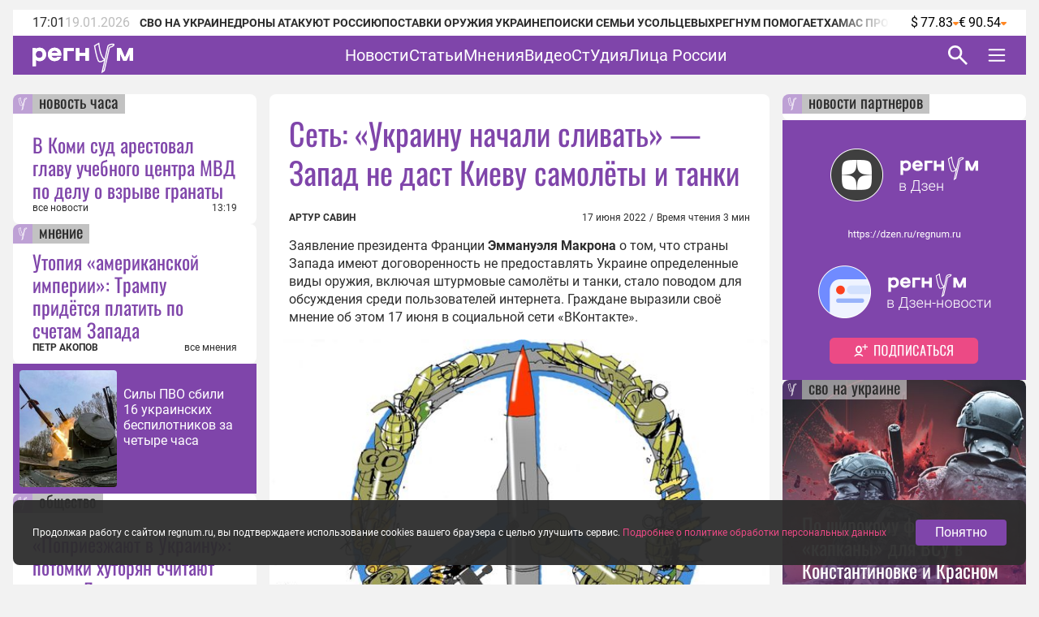

--- FILE ---
content_type: text/html;charset=utf-8
request_url: https://regnum.ru/article/3621927
body_size: 124311
content:
<!DOCTYPE html><html  lang="ru" prefix="og: http://ogp.me/ns#"><head><meta charset="utf-8">
<meta name="viewport" content="width=device-width, initial-scale=1.0">
<title>Сеть: «Украину начали сливать» — Запад не даст Киеву самолёты и танки - ИА REGNUM</title>
<style>/*! normalize.css v8.0.1 | MIT License | github.com/necolas/normalize.css */html{line-height:1.15;-webkit-text-size-adjust:100%}body{margin:0}main{display:block}h1{font-size:2em;margin:.67em 0}hr{box-sizing:content-box;height:0;overflow:visible}pre{font-family:monospace,monospace;font-size:1em}a{background-color:transparent}abbr[title]{border-bottom:none;text-decoration:underline;-webkit-text-decoration:underline dotted;text-decoration:underline dotted}b,strong{font-weight:bolder}code,kbd,samp{font-family:monospace,monospace;font-size:1em}small{font-size:80%}sub,sup{font-size:75%;line-height:0;position:relative;vertical-align:baseline}sub{bottom:-.25em}sup{top:-.5em}img{border-style:none}button,input,optgroup,select,textarea{font-family:inherit;font-size:100%;line-height:1.15;margin:0}button,input{overflow:visible}button,select{text-transform:none}[type=button],[type=reset],[type=submit],button{-webkit-appearance:button}[type=button]::-moz-focus-inner,[type=reset]::-moz-focus-inner,[type=submit]::-moz-focus-inner,button::-moz-focus-inner{border-style:none;padding:0}[type=button]:-moz-focusring,[type=reset]:-moz-focusring,[type=submit]:-moz-focusring,button:-moz-focusring{outline:1px dotted ButtonText}fieldset{padding:.35em .75em .625em}legend{box-sizing:border-box;color:inherit;display:table;max-width:100%;padding:0;white-space:normal}progress{vertical-align:baseline}textarea{overflow:auto}[type=checkbox],[type=radio]{box-sizing:border-box;padding:0}[type=number]::-webkit-inner-spin-button,[type=number]::-webkit-outer-spin-button{height:auto}[type=search]{-webkit-appearance:textfield;outline-offset:-2px}[type=search]::-webkit-search-decoration{-webkit-appearance:none}::-webkit-file-upload-button{-webkit-appearance:button;font:inherit}details{display:block}summary{display:list-item}[hidden],template{display:none}</style>
<style>.lg-outer .lg-thumb-outer{background-color:#0d0a0a;float:left;max-height:350px;overflow:hidden;width:100%}.lg-outer .lg-thumb-outer.lg-grab .lg-thumb-item{cursor:-o-grab;cursor:-ms-grab;cursor:grab}.lg-outer .lg-thumb-outer.lg-grabbing .lg-thumb-item{cursor:move;cursor:-o-grabbing;cursor:-ms-grabbing;cursor:grabbing}.lg-outer .lg-thumb-outer.lg-dragging .lg-thumb,.lg-outer .lg-thumb-outer.lg-rebuilding-thumbnails .lg-thumb{transition-duration:0s!important}.lg-outer .lg-thumb-outer.lg-thumb-align-middle{text-align:center}.lg-outer .lg-thumb-outer.lg-thumb-align-left{text-align:left}.lg-outer .lg-thumb-outer.lg-thumb-align-right{text-align:right}.lg-outer.lg-single-item .lg-thumb-outer{display:none}.lg-outer .lg-thumb{display:inline-block;height:100%;margin-bottom:-5px;padding:5px 0;vertical-align:middle}@media (min-width:768px){.lg-outer .lg-thumb{padding:10px 0}}.lg-outer .lg-thumb-item{border-radius:2px;cursor:pointer;float:left;height:100%;margin-bottom:5px;overflow:hidden;will-change:border-color}@media (min-width:768px){.lg-outer .lg-thumb-item{border:2px solid #fff;border-radius:4px;transition:border-color .25s ease}}.lg-outer .lg-thumb-item.active,.lg-outer .lg-thumb-item:hover{border-color:#a90707}.lg-outer .lg-thumb-item img{display:block;height:100%;-o-object-fit:cover;object-fit:cover;width:100%}.lg-outer.lg-can-toggle .lg-item{padding-bottom:0}.lg-outer .lg-toggle-thumb:after{content:""}.lg-outer.lg-animate-thumb .lg-thumb{transition-timing-function:cubic-bezier(.215,.61,.355,1)}.lg-outer.lg-css3.lg-zoom-dragging .lg-item.lg-complete.lg-zoomable .lg-image,.lg-outer.lg-css3.lg-zoom-dragging .lg-item.lg-complete.lg-zoomable .lg-img-wrap{transition-duration:0s!important}.lg-outer.lg-use-transition-for-zoom .lg-item.lg-complete.lg-zoomable .lg-img-wrap{transition:transform .5s cubic-bezier(.12,.415,.01,1.19) 0s;will-change:transform}.lg-outer.lg-use-transition-for-zoom.lg-zoom-drag-transition .lg-item.lg-complete.lg-zoomable .lg-img-wrap{transition:transform .8s cubic-bezier(0,0,.25,1) 0s;will-change:transform}.lg-outer .lg-item.lg-complete.lg-zoomable .lg-img-wrap{backface-visibility:hidden;transform:translateZ(0)}.lg-outer .lg-item.lg-complete.lg-zoomable .lg-dummy-img,.lg-outer .lg-item.lg-complete.lg-zoomable .lg-image{backface-visibility:hidden;transform:scaleX(1);transition:transform .5s cubic-bezier(.12,.415,.01,1.19) 0s,opacity .15s!important}.lg-outer .lg-item.lg-complete.lg-zoomable .lg-dummy-img.no-transition,.lg-outer .lg-item.lg-complete.lg-zoomable .lg-image.no-transition{transition:none!important}.lg-outer .lg-item.lg-complete.lg-zoomable .lg-dummy-img.reset-transition,.lg-outer .lg-item.lg-complete.lg-zoomable .lg-image.reset-transition{left:50%!important;max-height:none!important;max-width:none!important;top:50%!important;transform:scaleX(1) translate3d(-50%,-50%,0)!important}.lg-outer .lg-item.lg-complete.lg-zoomable .lg-dummy-img.reset-transition-x,.lg-outer .lg-item.lg-complete.lg-zoomable .lg-image.reset-transition-x{left:50%!important;max-height:none!important;max-width:none!important;top:0!important;transform:scaleX(1) translate3d(-50%,0,0)!important}.lg-outer .lg-item.lg-complete.lg-zoomable .lg-dummy-img.reset-transition-y,.lg-outer .lg-item.lg-complete.lg-zoomable .lg-image.reset-transition-y{left:0!important;max-height:none!important;max-width:none!important;top:50%!important;transform:scaleX(1) translate3d(0,-50%,0)!important}.lg-icon.lg-zoom-in:after{content:""}.lg-actual-size .lg-icon.lg-zoom-in{opacity:.5;pointer-events:none}.lg-icon.lg-actual-size{font-size:20px}.lg-icon.lg-actual-size:after{content:""}.lg-icon.lg-zoom-out{opacity:.5;pointer-events:none}.lg-icon.lg-zoom-out:after{content:""}.lg-zoomed .lg-icon.lg-zoom-out{opacity:1;pointer-events:auto}.lg-outer.lg-first-slide-loading .lg-actual-size,.lg-outer.lg-first-slide-loading .lg-zoom-in,.lg-outer.lg-first-slide-loading .lg-zoom-out,.lg-outer[data-lg-slide-type=iframe] .lg-actual-size,.lg-outer[data-lg-slide-type=iframe] .lg-zoom-in,.lg-outer[data-lg-slide-type=iframe] .lg-zoom-out,.lg-outer[data-lg-slide-type=video] .lg-actual-size,.lg-outer[data-lg-slide-type=video] .lg-zoom-in,.lg-outer[data-lg-slide-type=video] .lg-zoom-out{opacity:.75;pointer-events:none}@font-face{font-display:block;font-family:lg;font-style:normal;font-weight:400;src:url([data-uri]) format("woff2"),url(/app/lg.oyjwlqP2.ttf?io9a6k) format("truetype"),url(/app/lg.CosQH4Cu.woff?io9a6k) format("woff"),url(/app/lg.B0dIV2BS.svg?io9a6k#lg) format("svg")}.lg-icon{font-family:lg!important;speak:never;font-style:normal;font-variant:normal;font-weight:400;line-height:1;text-transform:none;-webkit-font-smoothing:antialiased;-moz-osx-font-smoothing:grayscale}.lg-container{font-family:system-ui,-apple-system,Segoe UI,Roboto,Helvetica Neue,Arial,Noto Sans,Liberation Sans,sans-serif,Apple Color Emoji,Segoe UI Emoji,Segoe UI Symbol,Noto Color Emoji}.lg-next,.lg-prev{background-color:#00000073;border:none;border-radius:2px;color:#999;cursor:pointer;display:block;font-size:22px;margin-top:-10px;outline:none;padding:8px 10px 9px;position:absolute;top:50%;z-index:1084}.lg-next.disabled,.lg-prev.disabled{cursor:default;opacity:0!important}.lg-next:hover:not(.disabled),.lg-prev:hover:not(.disabled){color:#fff}.lg-single-item .lg-prev,.lg-single-item .lg-next{display:none}.lg-next{right:20px}.lg-next:before{content:""}.lg-prev{left:20px}.lg-prev:after{content:""}@keyframes lg-right-end{0%{left:0}50%{left:-30px}to{left:0}}@keyframes lg-left-end{0%{left:0}50%{left:30px}to{left:0}}.lg-outer.lg-right-end .lg-object{animation:lg-right-end .3s;position:relative}.lg-outer.lg-left-end .lg-object{animation:lg-left-end .3s;position:relative}.lg-toolbar{left:0;position:absolute;top:0;width:100%;z-index:1082}.lg-media-overlap .lg-toolbar{background-image:linear-gradient(0deg,transparent,rgba(0,0,0,.4))}.lg-toolbar .lg-icon{background:none;border:none;box-shadow:none;color:#999;cursor:pointer;float:right;font-size:24px;height:47px;line-height:27px;outline:medium none;padding:10px 0;text-align:center;text-decoration:none!important;transition:color .2s linear;width:50px;will-change:color}.lg-toolbar .lg-icon.lg-icon-18{font-size:18px}.lg-toolbar .lg-icon:hover{color:#fff}.lg-toolbar .lg-close:after{content:""}.lg-toolbar .lg-maximize{font-size:22px}.lg-toolbar .lg-maximize:after{content:""}.lg-toolbar .lg-download:after{content:""}.lg-sub-html{color:#eee;font-size:16px;opacity:0;padding:10px 40px;text-align:center;transition:opacity .2s ease-out 0s;z-index:1080}.lg-sub-html h4{font-size:13px;font-weight:700;margin:0}.lg-sub-html p{font-size:12px;margin:5px 0 0}.lg-sub-html a{color:inherit}.lg-sub-html a:hover{text-decoration:underline}.lg-media-overlap .lg-sub-html{background-image:linear-gradient(180deg,transparent,rgba(0,0,0,.6))}.lg-item .lg-sub-html{bottom:0;left:0;position:absolute;right:0}.lg-error-msg{color:#999;font-size:14px}.lg-counter{color:#999;display:inline-block;font-size:16px;height:47px;padding-left:20px;padding-top:12px;vertical-align:middle}.lg-closing .lg-next,.lg-closing .lg-prev,.lg-closing .lg-sub-html,.lg-closing .lg-toolbar{opacity:0;transition:transform .08 cubic-bezier(0,0,.25,1) 0s,opacity .08 cubic-bezier(0,0,.25,1) 0s,color .08 linear}body:not(.lg-from-hash) .lg-outer.lg-start-zoom .lg-item:not(.lg-zoomable) .lg-img-wrap,body:not(.lg-from-hash) .lg-outer.lg-start-zoom .lg-item:not(.lg-zoomable) .lg-video-cont{opacity:0;transform:scale3d(.5,.5,.5);transition:transform .25s cubic-bezier(0,0,.25,1) 0s,opacity .25s cubic-bezier(0,0,.25,1)!important;will-change:transform,opacity}body:not(.lg-from-hash) .lg-outer.lg-start-zoom .lg-item:not(.lg-zoomable).lg-complete .lg-img-wrap,body:not(.lg-from-hash) .lg-outer.lg-start-zoom .lg-item:not(.lg-zoomable).lg-complete .lg-video-cont{opacity:1;transform:scaleX(1)}.lg-icon:focus-visible{border-radius:3px;color:#fff;outline:1px dashed hsla(0,0%,100%,.6)}.lg-toolbar .lg-icon:focus-visible{border-radius:8px;outline-offset:-5px}.lg-group:after{clear:both;content:"";display:table}.lg-container{outline:none}.lg-on{scroll-behavior:unset}.lg-overlay-open{overflow:hidden}.lg-hide-sub-html .lg-sub-html,.lg-next,.lg-pager-outer,.lg-prev,.lg-toolbar{opacity:0;transition:transform .25s cubic-bezier(0,0,.25,1) 0s,opacity .25s cubic-bezier(0,0,.25,1) 0s;will-change:transform,opacity}.lg-show-in .lg-next,.lg-show-in .lg-pager-outer,.lg-show-in .lg-prev,.lg-show-in .lg-toolbar,.lg-show-in.lg-hide-sub-html .lg-sub-html{opacity:1}.lg-show-in .lg-hide-items .lg-prev{opacity:0;transform:translate3d(-10px,0,0)}.lg-show-in .lg-hide-items .lg-next{opacity:0;transform:translate3d(10px,0,0)}.lg-show-in .lg-hide-items .lg-toolbar{opacity:0;transform:translate3d(0,-10px,0)}.lg-show-in .lg-hide-items.lg-hide-sub-html .lg-sub-html{opacity:0;transform:translate3d(0,20px,0)}.lg-outer{height:100%;left:0;opacity:.001;outline:none;overflow:hidden;position:fixed;text-align:left;top:0;transition:opacity .15s ease 0s;width:100%;will-change:auto;z-index:1050}.lg-outer *{box-sizing:border-box}.lg-outer.lg-visible,.lg-outer.lg-zoom-from-image{opacity:1}.lg-outer.lg-css3 .lg-item:not(.lg-start-end-progress).lg-current,.lg-outer.lg-css3 .lg-item:not(.lg-start-end-progress).lg-next-slide,.lg-outer.lg-css3 .lg-item:not(.lg-start-end-progress).lg-prev-slide{transition-duration:inherit!important;transition-timing-function:inherit!important}.lg-outer.lg-css3.lg-dragging .lg-item.lg-current,.lg-outer.lg-css3.lg-dragging .lg-item.lg-next-slide,.lg-outer.lg-css3.lg-dragging .lg-item.lg-prev-slide{opacity:1;transition-duration:0s!important}.lg-outer.lg-grab img.lg-object{cursor:-o-grab;cursor:-ms-grab;cursor:grab}.lg-outer.lg-grabbing img.lg-object{cursor:move;cursor:-o-grabbing;cursor:-ms-grabbing;cursor:grabbing}.lg-outer .lg-content{bottom:0;left:0;position:absolute;right:0;top:0}.lg-outer .lg-inner{bottom:0;left:0;position:absolute;top:0;transition:opacity 0s;white-space:nowrap;width:100%}.lg-outer .lg-item{display:none!important}.lg-outer .lg-item:not(.lg-start-end-progress){background:url(/app/loading.BZOHaeKn.gif) no-repeat scroll 50% transparent}.lg-outer.lg-css .lg-current,.lg-outer.lg-css3 .lg-current,.lg-outer.lg-css3 .lg-next-slide,.lg-outer.lg-css3 .lg-prev-slide{display:inline-block!important}.lg-outer .lg-img-wrap,.lg-outer .lg-item{display:inline-block;height:100%;position:absolute;text-align:center;width:100%}.lg-outer .lg-img-wrap:before,.lg-outer .lg-item:before{content:"";display:inline-block;height:100%;vertical-align:middle}.lg-outer .lg-img-wrap{bottom:0;font-size:0;left:0;position:absolute;right:0;top:0;white-space:nowrap}.lg-outer .lg-item.lg-complete{background-image:none}.lg-outer .lg-item.lg-current{z-index:1060}.lg-outer .lg-object{display:inline-block;height:auto;max-height:100%;max-width:100%;position:relative;vertical-align:middle;width:auto}.lg-outer .lg-empty-html .lg-sub-html,.lg-outer .lg-empty-html.lg-sub-html{display:none}.lg-outer.lg-hide-download .lg-download{opacity:.75;pointer-events:none}.lg-outer .lg-first-slide .lg-dummy-img{left:50%;position:absolute;top:50%}.lg-outer.lg-components-open:not(.lg-zoomed) .lg-components{opacity:1;transform:translateZ(0)}.lg-outer.lg-components-open:not(.lg-zoomed) .lg-sub-html{opacity:1;transition:opacity .2s ease-out .15s}.lg-backdrop{background-color:#000;bottom:0;left:0;opacity:0;position:fixed;right:0;top:0;transition:opacity 333ms ease-in 0s;will-change:auto;z-index:1040}.lg-backdrop.in{opacity:1}.lg-css3.lg-no-trans .lg-current,.lg-css3.lg-no-trans .lg-next-slide,.lg-css3.lg-no-trans .lg-prev-slide{transition:none 0s ease 0s!important}.lg-css3.lg-use-css3 .lg-item{backface-visibility:hidden}.lg-css3.lg-fade .lg-item{opacity:0}.lg-css3.lg-fade .lg-item.lg-current{opacity:1}.lg-css3.lg-fade .lg-item.lg-current,.lg-css3.lg-fade .lg-item.lg-next-slide,.lg-css3.lg-fade .lg-item.lg-prev-slide{transition:opacity .1s ease 0s}.lg-css3.lg-use-css3 .lg-item.lg-start-progress{transition:transform 1s cubic-bezier(.175,.885,.32,1.275) 0s}.lg-css3.lg-use-css3 .lg-item.lg-start-end-progress{transition:transform 1s cubic-bezier(0,0,.25,1) 0s}.lg-css3.lg-slide.lg-use-css3 .lg-item{opacity:0}.lg-css3.lg-slide.lg-use-css3 .lg-item.lg-prev-slide{transform:translate3d(-100%,0,0)}.lg-css3.lg-slide.lg-use-css3 .lg-item.lg-next-slide{transform:translate3d(100%,0,0)}.lg-css3.lg-slide.lg-use-css3 .lg-item.lg-current{opacity:1;transform:translateZ(0)}.lg-css3.lg-slide.lg-use-css3 .lg-item.lg-current,.lg-css3.lg-slide.lg-use-css3 .lg-item.lg-next-slide,.lg-css3.lg-slide.lg-use-css3 .lg-item.lg-prev-slide{transition:transform 1s cubic-bezier(0,0,.25,1) 0s,opacity .1s ease 0s}.lg-container{display:none}.lg-container.lg-show{display:block}.lg-container.lg-dragging-vertical .lg-backdrop{transition-duration:0s!important}.lg-container.lg-dragging-vertical .lg-css3 .lg-item.lg-current{opacity:1;transition-duration:0s!important}.lg-inline .lg-backdrop,.lg-inline .lg-outer{position:absolute}.lg-inline .lg-backdrop{z-index:1}.lg-inline .lg-outer{z-index:2}.lg-inline .lg-maximize:after{content:""}.lg-components{bottom:0;left:0;position:absolute;right:0;transform:translate3d(0,100%,0);transition:transform .35s ease-out 0s;will-change:transform;z-index:1080}@font-face{font-display:swap;font-family:Oswald;font-style:normal;font-weight:400;src:url(/app/Oswald-Regular.CJfeyJmY.ttf) format("truetype")}@font-face{font-display:swap;font-family:Regnum Roboto;font-style:normal;font-weight:400;src:url(/app/Roboto-Regular.BHeBnKzs.ttf) format("truetype")}@font-face{font-display:swap;font-family:Regnum Roboto;font-style:normal;font-weight:500;src:url(/app/Roboto-Medium.BPszL6FQ.ttf) format("truetype")}@font-face{font-display:swap;font-family:Regnum Roboto;font-style:normal;font-weight:700;src:url(/app/Roboto-Bold.BKtbn9Wi.ttf) format("truetype")}.list-card{box-sizing:border-box;height:600px;padding:36px 5px 0 24px}.list-card_wrapper{height:564px}.list-card_wrapper-item{border-bottom:1px solid #d8c7e6;display:flex;flex-direction:column;gap:8px;padding:8px 0}.list-card_wrapper-item:last-of-type{border-bottom:none;padding-bottom:16px}.list-card .item-meta{align-items:center;display:flex;justify-content:space-between}@media screen and (width <= 959px){.list-card{height:632px}.list-card_wrapper{height:596px}}@media screen and (width <= 639px){.list-card.authors-list-card{height:464px}.list-card.authors-list-card .list-card_wrapper{height:428px}}.list-card-scroll{overflow-y:scroll;padding-right:19px}.list-card-scroll::-webkit-scrollbar{background-color:#fff;width:5px}.list-card-scroll::-webkit-scrollbar-thumb{background-color:#7f45aa;border-radius:3px}.mobile-view .list-card .list-card_wrapper{overflow:hidden}.border-radius-card{background-color:#fff;border-radius:8px;overflow:hidden;position:relative}.list-card-large .list-item,.list-card-medium .list-item{border-bottom:1px solid #d8c7e6;box-sizing:border-box;height:74px;margin:0 24px;overflow:hidden;padding:8px 0}.list-card-large .list-item-text,.list-card-medium .list-item-text{display:-webkit-box;overflow:hidden;-webkit-box-orient:vertical;-webkit-line-clamp:3}.page-column{display:flex;flex-direction:column;gap:24px}.medium-view .page-column,.small-view .page-column{gap:20px}.article-text{color:#2d2d2d;display:inline-block;font: 400 16px/22px Regnum Roboto;width:100%;word-break:break-word}.article-text div:has(>table){line-height:0;max-width:100%}.article-text .translation-message-time{border-top:1px solid #d8c7e6;font: 400 12px/16px Regnum Roboto;padding-top:16px}.article-text p img{border-radius:8px;display:flex;max-width:100%;min-width:100%}.article-text p .detail-img-caption{box-sizing:border-box;color:#2d2d2d;display:flex;flex-direction:column;font: 400 12px/14px Regnum Roboto;gap:4px;justify-content:flex-end;padding:12px 24px 0;text-align:right;width:100%}.article-text p a{border-bottom:1px solid #7f45aa}.article-text p a:hover{border-bottom:1px solid #b68bdd;color:#b68bdd;text-decoration:none}.article-text strong[style*="color: #4A7EB8;"],.article-text strong[style*="color: #6e18c0;"]{color:#7f45aa!important;font-weight:400!important}.article-text b,.article-text strong{font-weight:700}.article-text strong>em{font-style:normal}.article-text strong>em a{font-weight:400}.article-text sup{font-size:small;vertical-align:super}.article-text p>em,.article-text p>i{font-style:italic}.article-text .video-container{margin:16px 0}.article-text p.detail-blockquote{font-style:italic}.article-text p.detail-blockquote span:last-of-type{color:#2d2d2d;font-style:normal}.article-text .detail-question{font-weight:600}.article-text .article-info-line{background:#d8c7e680;border-radius:2px;display:inline;margin-right:8px;padding:0 4px}.article-text .article-info-line .article-info-place{border:0}.article-text .article-info-line .article-info-place:hover{border-bottom:0;color:#2d2d2d;text-decoration:underline}.article-text iframe,.article-text video{border:0;display:block;margin:0 auto;max-width:100%}.article-text .ts-h2{clear:both;font:22px/30px "PT Serif",serif;font-weight:700;margin:16px 0}.article-text .ts .detail-subheader,.article-text .ts-h3{clear:both;font:18px/30px "PT Serif",serif;font-weight:700;margin:10px 0 8px}.article-text .ts-epigraph-wrapper{clear:both;margin-bottom:16px;margin-top:16px;overflow:auto}.article-text .ts-epigraph-wrapper .ts-epigraph{clear:both;float:right;margin-bottom:0;margin-top:0;max-width:440px;text-align:right}.article-text .ts-epigraph-wrapper .ts-epigraph-author{clear:both;display:block;font-style:italic;line-height:18px;margin-top:8px}.article-text .ts-footnote{background-image:linear-gradient(90deg,#ff8724 75%,transparent 0);background-position-y:20px;background-repeat:repeat-x;background-size:7px 1px;cursor:pointer;display:inline-block;position:relative}.article-text .ts-footnote-text{background-color:#fff0e2;border-radius:4px;bottom:100%;color:#2d2d2d;font:12px/20px Open Sans,sans-serif;left:50%;margin-left:-60px;opacity:0;padding:5px 0;position:absolute;text-align:center;transition:opacity .2s ease-in;visibility:hidden;width:120px;z-index:1}.article-text .ts-footnote-text:after{border:5px solid transparent;border-top-color:#fff0e2;content:"";left:50%;margin-left:-5px;position:absolute;top:100%}.article-text .ts-footnote:hover .ts-footnote-text{opacity:1;visibility:visible}.article-text .ts-poetry{font:italic 16px/18px Regnum Roboto;margin:0 0 8px}.article-text .ts-poetry span{display:block}.article-text .ts-quote{border-left:6px solid #7f45aa;box-sizing:border-box;clear:both;color:#7f45aa;margin:16px 0;max-width:760px;padding-left:24px;width:100%}.article-text .ts-quote+.ts-quote{margin-top:-16px;padding-top:16px}.article-text .ts-quote-author{color:#85858580;display:block;margin-top:8px}.article-text .ts-direct-speech{font-style:italic}.article-text .ts-editor-comment{background:#f2f2f2;box-sizing:border-box;clear:both;color:#7f45aa;float:right;font: 400 24px/36px Oswald;height:auto;margin:16px 0 16px 16px;padding:24px;width:200px}.article-text .ts-help-comment{align-self:center;background-color:#fff0e2;box-sizing:border-box;clear:both;margin:16px 0;max-width:760px;padding:12px 24px;width:100%}.article-text .ts-help-link{border-bottom:none;position:relative;text-decoration:none}.article-text .ts-help-link:before{background:url([data-uri]) -17px 14px repeat-x;background-size:55px;content:"";display:block;height:120%;left:0;position:absolute;top:0;width:100%}.article-text .ts-help-link:hover{border-bottom:none;color:#ff8724}.article-text .ts-interview-question{font-weight:700}.article-text .ts-interview-answer,.article-text .ts-interview-question .ts-interviewer{font-weight:400}.article-text .ts-interview-answer .ts-respondent{font-weight:700}.mobile-view .article-content .article-text .ts-editor-comment{display:none}.article-content{align-items:flex-start;box-sizing:border-box;color:#2d2d2d;display:flex;flex-direction:column;font: 400 16px/19px Regnum Roboto;max-width:100%;width:100%}.article-content.article{min-width:100%}.article-content_main{background:#fff;border-radius:8px;box-sizing:border-box;padding:24px 24px 0;width:100%}.article-content_main.article-with-top-label{overflow:hidden;padding-top:32px;position:relative}.article-content_main h1,.article-content_main h2{margin:0}.article-content_main .top-label{justify-content:flex-end}.article-content_main .top-label .tile-theme_text.no-logo{background-color:#85858580;color:#2d2d2d;cursor:default;text-decoration:none}.article-content_main .article-header{color:#7f45aa;font: 400 38px/48px Oswald}.article-content_main .article-header span{color:#ea4984}.article-content_main .article-mantra,.article-content_main .translation-status{color:#bcbcbc;font: 400 12px/14px Regnum Roboto;margin-top:12px}.article-content_main .article-mantra span,.article-content_main .translation-status span{color:#ea4984}.article-content_main .article-alt-header{color:#bcbcbc;font: 400 12px/14px Regnum Roboto;margin:12px 0 0}.article-content_main .bold-alt-header{color:#2d2d2d;font: 700 24px/28px Regnum Roboto;margin:24px 0}.article-content_main .article-info-wrapper{align-items:flex-end;box-sizing:border-box;display:flex;flex-direction:row;gap:10px;justify-content:space-between;margin:24px 0 0;position:relative;width:100%}.article-content_main .article-info-wrapper .article-info_author{color:#2d2d2d;display:flex;flex-direction:column;font: 700 12px/16px Regnum Roboto;text-transform:uppercase}.article-content_main .article-info-wrapper .article-info_counters{align-items:flex-end;color:#2d2d2d;display:flex;font: 400 12px/16px Regnum Roboto;text-align:right}.article-content_main .article-info-wrapper .article-info_counters .slash{margin:0 4px}.article-content_main .adv-wrapper{display:inline-block}.article-content_footer{box-sizing:border-box;display:flex;flex-direction:column;gap:24px;margin-top:24px;width:100%}.article-content_footer .slot-wrapper{margin:24px 24px 0;width:calc(100% - 48px)}.article-content_footer .slot-wrapper:first-child{margin-top:0}.article-content_footer .partners-wrapper{background:#fff;height:332px;width:100%}.video-icon{position:relative;top:2px}.video-icon svg path{fill:#7f45aa}.list-content{box-sizing:border-box;display:flex;flex-direction:column;width:100%}.list-content .show-more-btn{align-items:center;align-self:center;display:flex;justify-content:center;margin-top:16px;width:100%}.list-content .show-more-btn .video-icon{align-items:center;background:#7f45ab80;border-radius:50%;color:#fff;cursor:pointer;display:flex;height:32px;justify-content:center;width:32px}.list-content .show-more-btn .video-icon svg path{fill:#fff}.message-empty-list{display:flex;font:italic 16px/18px Regnum Roboto;justify-content:center;padding:24px 0 16px;width:100%}.small-view .page-container .article-content_main .article-header{font: 400 36px/44px Oswald}.small-view .page-container .article-content_main .bold-alt-header{font: 700 22px/26px Regnum Roboto}.small-view .page-container .article-content_main .article-info-wrapper{align-items:flex-start;flex-direction:column}.mobile-view .page-container .article-content_main{padding:32px 24px 0}.mobile-view .page-container .article-content_main .article-header{font: 400 30px/36px Oswald}.mobile-view .page-container .article-content_main .bold-alt-header{font: 700 16px/18px Regnum Roboto}.mobile-view .page-container .article-content_main .article-info-wrapper{align-items:flex-start;flex-direction:column}.mobile-view .page-container .article-content_footer{margin-top:16px}.info-content{align-items:flex-start;background:#fff;border-radius:8px;display:flex;flex-direction:column;gap:24px;height:-moz-fit-content;height:fit-content;overflow:hidden;padding:24px 0;width:100%}.info-content_header{color:#7f45aa;font: 400 38px/48px Oswald;padding:0 24px}.info-content_sub-header{color:#2d2d2d;font: 700 24px/28px Regnum Roboto;padding:0 24px}.info-content_item-wrapper{align-items:flex-start;box-sizing:border-box;display:flex;flex-direction:column;gap:16px;padding:0 24px;width:100%}.info-content_item-wrapper .item-header{color:#2d2d2d;font: 700 12px/16px Regnum Roboto;text-transform:uppercase}.info-content_item-wrapper .info-item{align-items:center;color:#2d2d2d;display:flex;flex-direction:row;font: 400 16px/19px Regnum Roboto;gap:8px}.info-content_item-wrapper .info-item svg{color:#7f45aa;font-size:24px;max-width:24px;min-width:24px;width:24px}.info-content_item-wrapper .info-item .link{color:#7f45aa}.info-content_item-wrapper .info-item p,.info-content_item-wrapper .info-item ul{margin:0}.info-content_item-wrapper .founder-item{font: 400 12px/16px Regnum Roboto;margin-left:32px}.lg-container.gallery .lg-backdrop{background:#2d2d2d}.lg-container.gallery .lg-components{bottom:0;display:flex;flex-direction:column;gap:12px;height:50vh;margin:0 auto;max-width:600px;padding:12px}.lg-container.gallery .lg-components .lg-sub-html{align-items:center;background-image:linear-gradient(180deg,#2d2d2d00,#2d2d2d66);display:flex;flex-direction:column;gap:12px;padding:0 12px}.lg-container.gallery .lg-components .lg-sub-html .news-image_source{align-items:center;background:#ffffff80;border-bottom-right-radius:8px;box-sizing:border-box;color:#2d2d2d;display:flex;font: 400 12px/14px Regnum Roboto;gap:4px;height:30px;max-width:100%;opacity:0;padding:8px 16px;position:absolute;right:12px;top:-30px}.lg-container.gallery .lg-components .lg-sub-html .news-image_source svg{height:14px;fill:#2d2d2d}.lg-container.gallery .lg-components .lg-sub-html .article-title{align-items:center;color:#7f45aa;display:flex;font: 400 24px/28px Oswald;text-align:left;width:100%}.lg-container.gallery .lg-components .lg-sub-html .article-anons{display:-webkit-box;overflow:hidden;text-align:left;-webkit-box-orient:vertical;-webkit-line-clamp:2;font: 400 16px/19px Regnum Roboto;text-decoration:none}.lg-container.gallery .lg-components .lg-sub-html .article-meta{align-items:flex-end;display:flex;flex-direction:row;justify-content:space-between;width:100%}.lg-container.gallery .lg-components .lg-sub-html .article-meta_date{font: 400 12px/16px Regnum Roboto;white-space:nowrap}.lg-container.gallery .lg-components .lg-sub-html .article-meta_author{font: 700 12px/16px Regnum Roboto;text-align:end;text-transform:uppercase}.lg-container.gallery .lg-media-overlap .lg-toolbar{background-image:linear-gradient(0deg,#2d2d2d00,#2d2d2d99)}.lg-container.gallery .lg-outer{background:#2d2d2d}.lg-container.gallery .lg-outer.lg-grab .news-image_source{opacity:1}.lg-container.gallery .lg-outer .lg-content{height:calc(100% - 50vh - 47px);margin:0 auto;max-width:600px;width:100%}.lg-container.gallery .lg-outer .lg-content .lg-img-wrap{align-items:flex-end;display:flex;padding:0 12px}.lg-container.gallery .lg-outer .lg-content .lg-img-wrap img{border-radius:8px;-o-object-fit:contain;object-fit:contain;width:100%}.lg-container.gallery .lg-outer .lg-thumb-outer{background:#2d2d2d}.lg-container.gallery .lg-outer .lg-thumb-outer .lg-group .lg-thumb-item.active,.lg-container.gallery .lg-outer .lg-thumb-outer .lg-group .lg-thumb-item:hover{border-color:#7f45aa}.lg-container.gallery.lg-left-thumbnails .lg-outer{background:#2d2d2d;height:720px;left:50%;top:50%;transform:translate(-50%,-50%);width:100%}.lg-container.gallery.lg-left-thumbnails .lg-outer .lg-sub-html{padding:0}.lg-container.gallery.lg-left-thumbnails .lg-outer .lg-sub-html .news-image_source{right:0;top:-54px}.lg-container.gallery.lg-left-thumbnails .lg-outer.lg-dragging .lg-content{z-index:-2}.lg-container.gallery.lg-left-thumbnails .lg-outer .lg-content{bottom:0!important;height:480px;margin:0 auto 24px;top:0!important;width:600px}.lg-container.gallery.lg-left-thumbnails .lg-outer .lg-content .lg-img-wrap{padding:0}.lg-container.gallery.lg-left-thumbnails .lg-outer .lg-content .lg-img-wrap img{border-radius:8px;height:100%;-o-object-fit:cover;object-fit:cover;vertical-align:top;width:100%}.lg-container.gallery.lg-left-thumbnails .lg-outer .lg-content .lg-prev-slide{z-index:-1}.lg-container.gallery.lg-left-thumbnails .lg-outer .lg-components{height:216px;margin:auto;padding:0 24px;transform:none;width:600px}.lg-container.gallery.lg-left-thumbnails .lg-outer .lg-toolbar{display:flex;left:auto;right:0;text-align:left;width:calc(50% - 360px)}.lg-container.gallery.lg-left-thumbnails .lg-outer .lg-thumb-outer{bottom:0;cursor:auto;display:flex;height:100%;justify-content:flex-end;left:0;max-height:none;overflow-y:auto;padding:0 7px 0 0;top:0;width:calc(50% - 360px);z-index:2000}.lg-container.gallery.lg-left-thumbnails .lg-outer .lg-thumb-outer::-webkit-scrollbar{width:5px}.lg-container.gallery.lg-left-thumbnails .lg-outer .lg-thumb-outer .lg-group{align-items:flex-end;display:flex;flex-direction:column;gap:12px;padding:0}.lg-container.gallery.lg-left-thumbnails .lg-outer .lg-thumb-outer .lg-group .lg-thumb-item{cursor:pointer;margin:0;max-height:112px;min-height:112px}.lg-outer.lg-components-open:not(.lg-zoomed) .lg-components{transform:none}.lg-container.news-picture .lg-outer .lg-toolbar .lg-counter,.lg-container.slider-gallery .lg-outer .lg-toolbar .lg-counter{font-family:Regnum Roboto;padding:16px}.lg-container.news-picture .lg-outer .lg-toolbar .lg-close,.lg-container.slider-gallery .lg-outer .lg-toolbar .lg-close{margin-right:8px;padding:12px 2px}.lg-container.news-picture .lg-outer .lg-content .lg-next,.lg-container.news-picture .lg-outer .lg-content .lg-prev,.lg-container.slider-gallery .lg-outer .lg-content .lg-next,.lg-container.slider-gallery .lg-outer .lg-content .lg-prev{border-radius:100%;height:64px;width:64px}.lg-container.news-picture .lg-outer .lg-content .lg-next svg,.lg-container.news-picture .lg-outer .lg-content .lg-prev svg,.lg-container.slider-gallery .lg-outer .lg-content .lg-next svg,.lg-container.slider-gallery .lg-outer .lg-content .lg-prev svg{color:#fff;height:21px;width:21px}.lg-container.news-picture .lg-outer .lg-content .lg-next:after,.lg-container.news-picture .lg-outer .lg-content .lg-next:before,.lg-container.news-picture .lg-outer .lg-content .lg-prev:after,.lg-container.news-picture .lg-outer .lg-content .lg-prev:before,.lg-container.slider-gallery .lg-outer .lg-content .lg-next:after,.lg-container.slider-gallery .lg-outer .lg-content .lg-next:before,.lg-container.slider-gallery .lg-outer .lg-content .lg-prev:after,.lg-container.slider-gallery .lg-outer .lg-content .lg-prev:before{display:none}.lg-container.news-picture .lg-outer .lg-content .lg-prev,.lg-container.slider-gallery .lg-outer .lg-content .lg-prev{left:0;transform:rotate(90deg)}.lg-container.news-picture .lg-outer .lg-content .lg-next,.lg-container.slider-gallery .lg-outer .lg-content .lg-next{right:0;transform:rotate(-90deg)}.lg-container.news-picture .lg-outer .lg-components,.lg-container.slider-gallery .lg-outer .lg-components{font-family:Regnum Roboto}.lg-container.news-picture .lg-sub-html svg,.lg-container.slider-gallery .lg-sub-html svg{height:12px;fill:#fff;vertical-align:text-top}body{background-color:#f2f2f2;font-family:Regnum Roboto,serif;font-size:16px;font-style:normal;font-weight:400;line-height:19px}body .article-container{display:grid;gap:16px;grid:auto/300px 1fr 300px}body .medium-view .article-container{grid:auto/240px 1fr 240px}body .small-view .article-container{grid:auto/1fr 240px}body .mobile-view .article-container{grid:auto/auto}a{color:inherit;cursor:pointer;text-decoration:none}a:hover{text-decoration:underline}.main-logo{align-items:flex-end;display:flex;height:100%}.main-logo img{padding:0 0 1px}.footer-pages .column-item,.main-pages .column-item,.sub-pages .column-item{align-items:center;color:#fff;display:flex;font: 400 20px/24px Regnum Roboto}.footer-pages .column-item img,.main-pages .column-item img,.sub-pages .column-item img{height:16px;width:16px}.svg-icon{align-items:center;display:flex;justify-content:center}.ps__rail-y{opacity:1!important}.ps--active-x>.ps__rail-x,.ps--active-y>.ps__rail-y{background-color:inherit!important}.ps__rail-y.ps--clicking .ps__thumb-y,.ps__rail-y:focus>.ps__thumb-y,.ps__rail-y:hover>.ps__thumb-y{width:6px}.ps__thumb-y{background-color:#7f45aa!important;right:0!important;width:5px!important}.news-list-wrapper{background:#fff;border-radius:8px;box-sizing:border-box;height:-moz-fit-content;height:fit-content;overflow:hidden;padding:24px 24px 8px;position:relative}.flatpickr-calendar .flatpickr-day.selected{background-color:#7f45aa;border-color:#7f45aa}</style>
<style>.ps{overflow:hidden!important;overflow-anchor:none;-ms-overflow-style:none;touch-action:auto;-ms-touch-action:auto}.ps__rail-x{bottom:0;height:15px}.ps__rail-x,.ps__rail-y{display:none;opacity:0;position:absolute;transition:background-color .2s linear,opacity .2s linear;-webkit-transition:background-color .2s linear,opacity .2s linear}.ps__rail-y{right:0;width:15px}.ps--active-x>.ps__rail-x,.ps--active-y>.ps__rail-y{background-color:transparent;display:block}.ps--focus>.ps__rail-x,.ps--focus>.ps__rail-y,.ps--scrolling-x>.ps__rail-x,.ps--scrolling-y>.ps__rail-y,.ps:hover>.ps__rail-x,.ps:hover>.ps__rail-y{opacity:.6}.ps .ps__rail-x.ps--clicking,.ps .ps__rail-x:focus,.ps .ps__rail-x:hover,.ps .ps__rail-y.ps--clicking,.ps .ps__rail-y:focus,.ps .ps__rail-y:hover{background-color:#eee;opacity:.9}.ps__thumb-x{bottom:2px;height:6px;transition:background-color .2s linear,height .2s ease-in-out;-webkit-transition:background-color .2s linear,height .2s ease-in-out}.ps__thumb-x,.ps__thumb-y{background-color:#aaa;border-radius:6px;position:absolute}.ps__thumb-y{right:2px;transition:background-color .2s linear,width .2s ease-in-out;-webkit-transition:background-color .2s linear,width .2s ease-in-out;width:6px}.ps__rail-x.ps--clicking .ps__thumb-x,.ps__rail-x:focus>.ps__thumb-x,.ps__rail-x:hover>.ps__thumb-x{background-color:#999;height:11px}.ps__rail-y.ps--clicking .ps__thumb-y,.ps__rail-y:focus>.ps__thumb-y,.ps__rail-y:hover>.ps__thumb-y{background-color:#999;width:11px}@supports (-ms-overflow-style:none){.ps{overflow:auto!important}}@media (-ms-high-contrast:none),screen and (-ms-high-contrast:active){.ps{overflow:auto!important}}.ps{position:relative}</style>
<style>.suggested_tile_grid{--thumbnail-height:120px;bottom:53px;column-gap:10px;display:flex;height:var(--thumbnail-height);justify-content:flex-start;left:0;overflow-x:auto;overflow-y:hidden;position:absolute;row-gap:10px;top:auto;white-space:nowrap;width:100%;z-index:100}.suggested_tile{align-items:center;aspect-ratio:16/9;border-radius:2px;display:flex;flex-shrink:0;height:var(--thumbnail-height);justify-content:center;position:relative;width:calc(var(--thumbnail-height)*1.77778)}.suggested_tile img{height:-webkit-fill-available}.suggested_tile_image{max-height:100%;max-width:100%}.suggested_tile:first-child{margin-left:20px}.suggested_tile:last-child{margin-right:20px}.suggested_tile_overlay{align-items:center;background:#0009;color:#fff;display:flex;flex-direction:column;height:100%;justify-content:center;opacity:0;position:absolute;transition:opacity .25s;width:100%}.suggested_tile_overlay .suggested_tile_title{bottom:0;left:10px;position:absolute}.suggested_tile_overlay--blur{-webkit-backdrop-filter:blur(5px);backdrop-filter:blur(5px)}.suggested_tile_overlay>*{transform:translateY(20px);transition:transform .25s}.suggested_tile_overlay:hover{opacity:1}.suggested_tile_overlay:hover>*{transform:translateY(0)}.suggested_tile:hover{cursor:pointer}@media only screen and (max-width:600px) and (orientation:portrait){.suggested_tile_grid{display:none}}@media only screen and (min-width:992px){.suggested_tile_grid{align-content:center;column-gap:40px;display:grid;grid-template-columns:repeat(3,20%);grid-template-rows:min-content min-content;height:calc(100% - 53px);justify-content:center;left:0;position:absolute;row-gap:10px;top:0;width:100%;z-index:100}.suggested_tile:nth-child(n+7){display:none}.suggested_tile:first-child{margin-left:0}.suggested_tile:last-child{margin-right:0}}@media only screen and (min-width:1200px){.suggested_tile_grid{column-gap:10px;grid-template-columns:repeat(4,20%)}.suggested_tile{height:auto;width:auto}.suggested_tile:nth-child(n+7){display:flex}}.fluid_sub_menu_button{border-bottom:1px solid #e0e0e0;cursor:pointer;padding:0 20px;position:relative}.fluid_sub_menu_button.arrow-right:after{color:#fff;content:"▶";font-size:12px;position:absolute;right:5px;top:50%;transform:translateY(-50%)}.fluid_sub_menu_button.arrow-left:before{color:#fff;content:"◀";font-size:12px;left:5px;position:absolute;top:50%;transform:translateY(-50%)}.fluid_video_wrapper{animation:none;animation-delay:0;animation-direction:normal;animation-duration:0;animation-fill-mode:none;animation-iteration-count:1;animation-name:none;animation-play-state:running;animation-timing-function:ease;backface-visibility:visible;background:0;background-attachment:scroll;background-clip:border-box;background-color:transparent;background-image:none;background-origin:padding-box;background-position:0 0;background-position-x:0;background-position-y:0;background-repeat:repeat;background-size:auto auto;border:0;border-collapse:separate;border-image:none;border-radius:0;border-spacing:0;border-top-color:inherit;border-top-style:none;border-top-width:medium;bottom:auto;box-shadow:none;box-sizing:content-box;caption-side:top;clear:none;clip:auto;color:inherit;column-fill:balance;column-gap:normal;column-rule:medium none currentColor;column-rule-color:currentColor;column-rule-style:none;column-rule-width:none;column-span:1;columns:auto;content:normal;counter-increment:none;counter-reset:none;cursor:auto;direction:ltr;display:inline;empty-cells:show;float:none;font:normal;font-family:-apple-system,BlinkMacSystemFont,segoe ui,roboto,oxygen-sans,ubuntu,cantarell,helvetica neue,arial,sans-serif,apple color emoji,segoe ui emoji,segoe ui symbol;font-size:medium;font-style:normal;font-variant:normal;font-weight:400;height:auto;-webkit-hyphens:none;-ms-hyphens:none;hyphens:none;left:auto;letter-spacing:normal;line-height:normal;list-style:none;list-style-image:none;list-style-position:outside;list-style-type:disc;margin:0;max-height:none;max-width:none;min-height:0;min-width:0;opacity:1;orphans:0;outline:0;outline-color:invert;outline-style:none;outline-width:medium;overflow:visible;overflow-x:visible;overflow-y:visible;padding:0;page-break-after:auto;page-break-before:auto;page-break-inside:auto;perspective:none;perspective-origin:50% 50%;position:static;quotes:"“" "”" "‘" "’";right:auto;-moz-tab-size:8;tab-size:8;table-layout:auto;text-align:inherit;text-align-last:auto;text-decoration:none;text-decoration-color:inherit;text-decoration-line:none;text-decoration-style:solid;text-indent:0;text-shadow:none;text-transform:none;top:auto;transform:none;transform-style:flat;transition:none;transition-delay:0s;transition-duration:0s;transition-property:none;transition-timing-function:ease;unicode-bidi:normal;vertical-align:baseline;visibility:visible;white-space:normal;widows:0;width:auto;word-spacing:normal;z-index:auto;-webkit-tap-highlight-color:transparent}.fluid_video_wrapper canvas{pointer-events:none}.fluid_video_wrapper,.fluid_video_wrapper *{box-sizing:content-box}.fluid_video_wrapper:after,.fluid_video_wrapper:before{content:none}.fluid_video_wrapper{display:inline-block;position:relative}.fluid_video_wrapper video{background-color:#000;display:block;position:relative}.fluid_video_wrapper .vast_video_loading{display:table;height:100%;left:0;pointer-events:auto;text-align:center;top:0;width:100%;z-index:1}.fluid_video_wrapper .vast_video_loading:before{background-color:#0003;background-image:url("data:image/svg+xml;charset=utf-8,%3Csvg xmlns='http://www.w3.org/2000/svg' width='200' height='200' class='lds-eclipse' preserveAspectRatio='xMidYMid' style='background:0 0' viewBox='0 0 100 100'%3E%3Cpath fill='%23fff' d='M68.095 59.578A20 20 0 0 0 31.14 44.27a22 20-67.5 0 1 36.955 15.308'%3E%3CanimateTransform attributeName='transform' begin='0s' calcMode='linear' dur='0.8s' keyTimes='0;1' repeatCount='indefinite' type='rotate' values='0 50 51;360 50 51'/%3E%3C/path%3E%3C/svg%3E");background-position:50%,50%;background-repeat:no-repeat,repeat;content:"";height:100%;left:0;position:absolute;top:0;width:100%}.skip_button{background-color:#000000b3;bottom:50px;padding:13px 21px;position:absolute;right:0}.skip_button,.skip_button a{color:#fff;cursor:pointer;font-family:-apple-system,BlinkMacSystemFont,segoe ui,roboto,oxygen-sans,ubuntu,cantarell,helvetica neue,arial,sans-serif,apple color emoji,segoe ui emoji,segoe ui symbol;font-size:13px;font-weight:400;text-align:start;text-decoration:none;white-space:nowrap;z-index:10}.skip_button a span.skip_button_icon{bottom:20px;display:inline-block;position:relative;text-align:left;width:21px}.skip_button a span.skip_button_icon:before{background:url(/app/fluid-icons.CLVjKcRd.svg) no-repeat;background-position:-122px -57px;content:"";height:18px;opacity:.8;position:absolute;top:6px;transition:opacity .3s ease-in-out;width:18px}.skip_button a span.skip_button_icon:before:hover{opacity:1}.skip_button_disabled{cursor:default!important;padding:13px 21px}.close_button{background:#000 url("data:image/svg+xml;charset=utf-8,%3Csvg xmlns='http://www.w3.org/2000/svg' width='24' height='24' fill='%23FFF'%3E%3Cpath d='M19 6.41 17.59 5 12 10.59 6.41 5 5 6.41 10.59 12 5 17.59 6.41 19 12 13.41 17.59 19 19 17.59 13.41 12z'/%3E%3Cpath fill='none' d='M0 0h24v24H0z'/%3E%3C/svg%3E") no-repeat scroll 50%;background-size:18px 18px;cursor:pointer;height:16px;padding:1px;position:absolute;right:0;top:0;width:16px;z-index:31}.close_button:hover{background-color:#000;border:1px solid #fff}.vast_clickthrough_layer{background-color:#fff;opacity:0}.fluid_ad_playing{background-color:#000;border-radius:1px;line-height:18px;opacity:.8;padding:13px 21px;text-align:start;white-space:nowrap}.fluid_ad_cta,.fluid_ad_playing{color:#fff;font-family:-apple-system,BlinkMacSystemFont,segoe ui,roboto,oxygen-sans,ubuntu,cantarell,helvetica neue,arial,sans-serif,apple color emoji,segoe ui emoji,segoe ui symbol;font-size:13px;font-weight:400;position:absolute;z-index:10}.fluid_ad_cta{background-color:#000000b3;cursor:pointer;max-width:50%;padding:13px 21px 13px 13px;text-align:right}.fluid_ad_cta.left{text-align:left}.fluid_ad_cta a{color:#fff;line-height:18px;text-decoration:none}.fluid_ad_cta:hover,.skip_button:not(.skip_button_disabled):hover{background-color:#000}.fluid_html_on_pause,.fluid_html_on_pause_container,.fluid_pseudo_poster{align-items:center;bottom:0;display:flex;flex-direction:column;justify-content:center;left:0;margin:auto;pointer-events:none;position:absolute;right:0;top:0;z-index:0}.fluid_html_on_pause *,.fluid_html_on_pause_container *{pointer-events:auto}.fluid_video_wrapper.mobile .skip_button{bottom:50px}.fluid_initial_play{border-radius:50px;cursor:pointer;height:60px;width:60px}.fluid_initial_play_button{border-color:transparent transparent transparent #fff;border-style:solid;border-width:15px 0 15px 21px;margin-left:23px;margin-top:15px}.fluid_initial_pause_button{border:9px solid #fff;border-bottom:0;border-top:0;height:31px;margin-left:17px;margin-top:15px;width:8px}.fluid_timeline_preview{background-color:#000000d9;border-radius:1px;bottom:11px;color:#fff;line-height:18px;padding:13px 21px;text-align:start}.fluid_timeline_preview,.fluid_video_wrapper.fluid_player_layout_default .fluid_controls_container .fluid_fluid_control_duration{font-family:-apple-system,BlinkMacSystemFont,segoe ui,roboto,oxygen-sans,ubuntu,cantarell,helvetica neue,arial,sans-serif,apple color emoji,segoe ui emoji,segoe ui symbol;font-size:13px;font-weight:400}.fluid_video_wrapper.fluid_player_layout_default .fluid_controls_container .fluid_fluid_control_duration{display:inline-block;font-style:normal;height:24px;line-height:21px;text-align:left;text-decoration:none;white-space:nowrap}.fluid_video_wrapper.fluid_player_layout_default .fluid_controls_container .fluid_fluid_control_duration.cardboard_time{left:13px;top:-15px}.fluid_video_wrapper.fluid_player_layout_default .ad_countdown .ad_timer_prefix,.fluid_video_wrapper.fluid_player_layout_default .fluid_controls_container .fluid_fluid_control_duration.cardboard_time .ad_timer_prefix{color:#f2c94c}.fluid_video_wrapper.fluid_player_layout_default .ad_countdown{bottom:5px;color:red;font-family:-apple-system,BlinkMacSystemFont,segoe ui,roboto,oxygen-sans,ubuntu,cantarell,helvetica neue,arial,sans-serif,apple color emoji,segoe ui emoji,segoe ui symbol;font-size:13px;font-style:normal;font-weight:400;height:24px;line-height:21px;position:absolute;right:0;text-align:left;text-decoration:none;width:75px}.initial_controls_show{opacity:1!important;visibility:visible!important}.fluid_video_wrapper.fluid_player_layout_default .fluid_vr_container{background:linear-gradient(180deg,transparent 0,rgba(0,0,0,.6));bottom:0;color:#fff;filter:progid:DXImageTransform.Microsoft.gradient(startColorstr="#00000000",endColorstr="#ad000000",GradientType=0);height:100%;left:0;pointer-events:none;position:absolute;right:0;width:100%;z-index:0}.fluid_video_wrapper.fluid_player_layout_default .fluid_vr_container .fluid_vr_joystick_panel{background:#000000b3;border-radius:6px;height:96px;left:10px;overflow:hidden;pointer-events:auto;position:absolute;text-align:center;top:10px;width:72px}.fluid_video_wrapper.fluid_player_layout_default .fluid_vr_container .fluid_vr_joystick_panel .fluid_vr_button{background:url(/app/fluid-icons.CLVjKcRd.svg) no-repeat;cursor:pointer;display:inline-block;height:24px;opacity:.8;position:relative;text-align:left;width:24px}.fluid_video_wrapper.fluid_player_layout_default .fluid_vr_container .fluid_vr_joystick_panel .fluid_vr_button:hover{opacity:1}.fluid_video_wrapper.fluid_player_layout_default .fluid_vr_container .fluid_vr_joystick_panel .fluid_vr_joystick_up{background-position:-336px -55px;display:block;left:calc(50% - 12px);position:absolute;top:0;transform:rotate(270deg)}.fluid_video_wrapper.fluid_player_layout_default .fluid_vr_container .fluid_vr_joystick_panel .fluid_vr_joystick_left{background-position:-336px -55px;display:block;left:0;position:absolute;top:24px;transform:rotate(180deg)}.fluid_video_wrapper.fluid_player_layout_default .fluid_vr_container .fluid_vr_joystick_panel .fluid_vr_joystick_right{background-position:-336px -55px;display:block;position:absolute;right:0;top:24px;transform:rotate(0)}.fluid_video_wrapper.fluid_player_layout_default .fluid_vr_container .fluid_vr_joystick_panel .fluid_vr_joystick_down{background-position:-336px -55px;display:block;left:calc(50% - 12px);position:absolute;top:48px;transform:rotate(90deg)}.fluid_video_wrapper.fluid_player_layout_default .fluid_vr_container .fluid_vr_joystick_panel .fluid_vr_joystick_zoomdefault{background-position:-336px -17px;left:calc(50% - 12px);position:absolute;top:72px;transform:rotate(0)}.fluid_video_wrapper.fluid_player_layout_default .fluid_vr_container .fluid_vr_joystick_panel .fluid_vr_joystick_zoomin{background-position:-305px -55px;position:absolute;right:0;top:72px;transform:rotate(0)}.fluid_video_wrapper.fluid_player_layout_default .fluid_vr_container .fluid_vr_joystick_panel .fluid_vr_joystick_zoomout{background-position:-305px -17px;left:0;position:absolute;top:72px;transform:rotate(0)}.fluid_video_wrapper.fluid_player_layout_default .fluid_controls_container.fluid_vr_controls_container{width:50%!important}.fluid_video_wrapper.fluid_player_layout_default .fluid_controls_container.fluid_vr2_controls_container{left:50%;width:50%!important}.fluid_video_wrapper.fluid_player_layout_default .fluid_controls_container{background:linear-gradient(180deg,transparent 0,rgba(0,0,0,.6));bottom:0;color:#fff;filter:progid:DXImageTransform.Microsoft.gradient(startColorstr="#00000000",endColorstr="#ad000000",GradientType=0);height:53px;left:0;position:absolute;right:0;z-index:1}.fluid_video_wrapper.fluid_player_layout_default .fluid_vpaid_iframe{height:100%;left:0;position:absolute;top:0;width:100%;z-index:-10}.fluid_video_wrapper.fluid_player_layout_default .fluid_vpaid_nonlinear_slot_iframe{z-index:30}.fluid_video_wrapper.fluid_player_layout_default .fluid_vpaid_slot{height:100%!important;left:0!important;position:absolute!important;top:0!important;width:100%!important}.fluid_video_wrapper.fluid_player_layout_default .fluid_subtitles_container{bottom:46px;color:#fff;height:auto;left:0;position:absolute;right:0;text-align:center;transition:bottom .2s ease;z-index:1}.fluid_video_wrapper.fluid_player_layout_default .fluid_subtitles_container div{background:#000;border-radius:4px;color:#fff;display:inline;font-family:-apple-system,BlinkMacSystemFont,segoe ui,roboto,oxygen-sans,ubuntu,cantarell,helvetica neue,arial,sans-serif,apple color emoji,segoe ui emoji,segoe ui symbol;font-size:1em;padding:.25em}.fluid_video_wrapper.fluid_player_layout_default .fade_out{opacity:0;transition:visibility .5s,opacity .5s;visibility:hidden}.fluid_video_wrapper.fluid_player_layout_default .fade_in{opacity:1;transition:visibility .5s,opacity .5s;visibility:visible}.fluid_video_wrapper.fluid_player_layout_default.pseudo_fullscreen{height:100%!important;left:0;position:fixed;top:0;width:100%!important;z-index:99999}.fluid_video_wrapper.fluid_player_layout_default:-webkit-full-screen{height:100%!important;left:0;position:absolute;top:0;width:100%!important}.fluid_video_wrapper.fluid_player_layout_default:-ms-fullscreen{height:100%!important;position:absolute;width:100%!important}.fluid_video_wrapper.fluid_player_layout_default .fluid_context_menu{background-color:#000;border-radius:1px;color:#fff;font-family:-apple-system,BlinkMacSystemFont,segoe ui,roboto,oxygen-sans,ubuntu,cantarell,helvetica neue,arial,sans-serif,apple color emoji,segoe ui emoji,segoe ui symbol;font-size:13px;font-weight:400;opacity:.8;text-align:start;white-space:nowrap;z-index:11}.fluid_video_wrapper.fluid_player_layout_default .fluid_context_menu,_:-ms-lang(x){text-align:left}.fluid_video_wrapper.fluid_player_layout_default .fluid_context_menu ul{list-style:none;margin:0;padding:0}.fluid_video_wrapper.fluid_player_layout_default .fluid_context_menu ul li{cursor:pointer;padding:13px 71px 13px 21px}.fluid_video_wrapper.fluid_player_layout_default .fluid_context_menu ul li+li{border-top:1px solid #000}.fluid_video_wrapper.fluid_player_layout_default .fluid_context_menu ul li:hover{background-color:#1e1e1e;color:#fbfaff}.fluid_video_wrapper.fluid_player_layout_default .fluid_controls_container .fluid_controls_left{left:20px;width:24px}.fluid_video_wrapper.fluid_player_layout_default .fluid_controls_container.skip_controls .fluid_controls_left{width:80px}.fluid_video_wrapper.fluid_player_layout_default .fluid_controls_container .fluid_button{height:24px;-webkit-user-select:none;-ms-user-select:none;user-select:none;width:24px}.fluid_video_wrapper.fluid_player_layout_default .fluid_controls_container .fluid_controls_right .fluid_control_duration{align-items:center;display:flex}.fluid_button_live_indicator{align-items:center;background-color:red;border-radius:4px;color:#fff;display:inline-flex;font-size:11px;font-weight:700;margin-bottom:3px;margin-right:10px;padding:2px 5px}.live_circle{background-color:transparent;border:1px solid #fff;border-radius:50%;display:inline-block;height:6px;margin-left:3px;position:relative;width:6px}.live_circle:after{background-color:#fff;border-radius:50%;content:"";height:4px;left:50%;position:absolute;top:50%;transform:translate(-50%,-50%);width:4px}@media (max-width:768px){.fluid_button_live_indicator{font-size:8px;left:-40px;padding:2px 3px!important;position:absolute;top:-30px}}.fluid_video_wrapper.fluid_player_layout_default .fluid_controls_container .fluid_controls_right{left:60px;right:20px}.fluid_video_wrapper.fluid_player_layout_default .fluid_controls_container.skip_controls .fluid_controls_right{left:110px}.fluid_video_wrapper.fluid_player_layout_default .fluid_controls_container .fluid_controls_left,.fluid_video_wrapper.fluid_player_layout_default .fluid_controls_container .fluid_controls_right{height:24px;position:absolute;top:23px}.fluid_video_wrapper.fluid_player_layout_default .fluid_controls_container .fluid_controls_progress_container{height:14px;left:13px;position:absolute;right:13px;top:8px;z-index:1}.fluid_video_wrapper.fluid_player_layout_default .fluid_controls_container .fluid_controls_progress_container .fluid_controls_progress{background-color:#ffffff40;height:4px;position:absolute;top:5px;width:100%}.fluid_video_wrapper.fluid_player_layout_default .fluid_controls_container .fluid_controls_progress_container .fluid_controls_buffered{background-color:#ffffff80;height:3px;position:absolute;top:5px;width:0;z-index:-1}.fluid_video_wrapper.fluid_player_layout_default .fluid_controls_container .fluid_controls_progress_container .fluid_controls_progress,.fluid_video_wrapper.fluid_player_layout_default .fluid_controls_container .fluid_controls_progress_container .fluid_controls_progress .fluid_controls_currentprogress{height:3px;position:absolute}.fluid_video_wrapper.fluid_player_layout_default .fluid_controls_container .fluid_controls_progress_container:hover .fluid_controls_ad_markers_holder,.fluid_video_wrapper.fluid_player_layout_default .fluid_controls_container .fluid_controls_progress_container:hover .fluid_controls_buffered,.fluid_video_wrapper.fluid_player_layout_default .fluid_controls_container .fluid_controls_progress_container:hover .fluid_controls_progress{height:5px;margin-top:-1px}.fluid_video_wrapper.fluid_player_layout_default .fluid_controls_container .fluid_controls_progress_container:hover .fluid_controls_progress .fluid_controls_currentprogress{height:5px}.fluid_video_wrapper.fluid_player_layout_default .fluid_controls_container .fluid_controls_progress_container .fluid_timeline_preview_container{border:1px solid #262626}.fluid_timeline_preview_container_shadow,.fluid_video_wrapper.fluid_player_layout_default .fluid_controls_container .fluid_controls_progress_container .fluid_timeline_preview_container{bottom:14px}.fluid_video_wrapper.fluid_player_layout_default .fluid_controls_container .fluid_controls_progress_container.fluid_slider .fluid_controls_progress .fluid_controls_currentprogress .fluid_controls_currentpos{background-color:#fff}.fluid_video_wrapper.fluid_player_layout_default .fluid_controls_container .fluid_controls_progress_container.fluid_ad_slider .fluid_controls_progress .fluid_controls_currentprogress .fluid_controls_currentpos,.fluid_video_wrapper.fluid_player_layout_default .fluid_controls_container .fluid_controls_progress_container.fluid_slider .fluid_controls_progress .fluid_controls_currentprogress .fluid_controls_currentpos{opacity:0}.fluid_video_wrapper.fluid_player_layout_default .fluid_controls_container .fluid_controls_progress_container.fluid_slider:hover .fluid_controls_progress .fluid_controls_currentprogress .fluid_controls_currentpos{opacity:1}.fluid_video_wrapper.fluid_player_layout_default .fluid_controls_container .fluid_controls_progress_container.fluid_slider .fluid_controls_progress .fluid_controls_currentprogress .fluid_controls_currentpos{transition:opacity .3s}.fluid_video_wrapper.fluid_player_layout_default .fluid_controls_container .fluid_controls_ad_markers_holder{height:3px;position:absolute;top:5px;width:100%;z-index:2}.fluid_video_wrapper.fluid_player_layout_default .fluid_controls_container .fluid_controls_ad_marker{background-color:#fc0;height:100%;position:absolute;width:6px}.fluid_video_wrapper.fluid_player_layout_default .fluid_controls_container .fluid_controls_right .fluid_control_volume_container{display:none;height:24px;left:25px;opacity:.8;top:-1px;transition:opacity .3s ease-in-out;width:56px;z-index:2}.fluid_video_wrapper.fluid_player_layout_default .fluid_controls_container .fluid_controls_right .fluid_control_volume_container:hover{opacity:1}.fluid_video_wrapper.fluid_player_layout_default .fluid_controls_container .fluid_controls_right .fluid_control_volume_container .fluid_control_volume{background-color:#aaacacad;height:3px;margin-top:10px;position:relative;width:100%;z-index:3}.fluid_video_wrapper.fluid_player_layout_default .fluid_controls_container .fluid_controls_right .fluid_control_volume_container .fluid_control_volume .fluid_control_currentvolume{background-color:#fff;float:left;height:3px}.fluid_video_wrapper.fluid_player_layout_default .fluid_controls_container .fluid_controls_right .fluid_control_volume_container .fluid_control_volume .fluid_control_currentvolume .fluid_control_volume_currentpos{background-color:#fff}.fluid_video_wrapper.fluid_player_layout_default .fluid_controls_container .fluid_controls_progress_container .fluid_controls_progress .fluid_controls_currentpos{right:-4px;z-index:3}.fluid_video_wrapper.fluid_player_layout_default .fluid_controls_container .fluid_controls_progress_container .fluid_controls_progress .fluid_controls_currentpos,.fluid_video_wrapper.fluid_player_layout_default .fluid_controls_container .fluid_controls_right .fluid_control_volume_container .fluid_control_volume .fluid_control_currentvolume .fluid_control_volume_currentpos{border-radius:6px;height:11px;position:absolute;top:-4px;width:11px}.fluid_video_wrapper.fluid_player_layout_default .fluid_controls_container .fluid_controls_progress_container .fluid_controls_progress .fluid_controls_currentpos{border-radius:6px;height:13px;position:absolute;top:-4px;width:13px}.fluid_video_wrapper.fluid_player_layout_default .fluid_controls_container.no_volume_bar .fluid_controls_right .fluid_control_volume_container{display:none}.fluid_video_wrapper.fluid_player_layout_default .fluid_controls_container .fluid_button,.fluid_video_wrapper.fluid_player_layout_default .fluid_controls_container .fluid_slider{cursor:pointer}.fluid_video_wrapper.fluid_player_layout_default .fluid_controls_container div div{display:block}.fluid_video_wrapper.fluid_player_layout_default .fluid_controls_container .fluid_controls_right .fluid_button.fluid_button_fullscreen,.fluid_video_wrapper.fluid_player_layout_default .fluid_controls_container .fluid_controls_right .fluid_button.fluid_button_fullscreen_exit,.fluid_video_wrapper.fluid_player_layout_default .fluid_controls_container .fluid_controls_right .fluid_button.fluid_button_mini_player{float:right}.fluid_video_wrapper.fluid_player_layout_default .fluid_controls_container .fluid_controls_right .fluid_button_cardboard,.fluid_video_wrapper.fluid_player_layout_default .fluid_controls_container .fluid_controls_right .fluid_button_subtitles,.fluid_video_wrapper.fluid_player_layout_default .fluid_controls_container .fluid_controls_right .fluid_button_video_source{cursor:pointer;float:right;font-size:13px;height:24px;line-height:24px;position:relative;text-align:right;-webkit-touch-callout:none;-webkit-user-select:none;-ms-user-select:none;user-select:none}.fluid_video_wrapper.fluid_player_layout_default .fluid_controls_container .fluid_controls_right .fluid_button_subtitles .fluid_subtitles_title,.fluid_video_wrapper.fluid_player_layout_default .fluid_controls_container .fluid_controls_right .fluid_button_video_source .fluid_video_sources_title{overflow:hidden;width:80px}.fluid_video_wrapper.fluid_player_layout_default .fluid_controls_container .fluid_controls_right .fluid_button_subtitles .fluid_subtitle_size_menu,.fluid_video_wrapper.fluid_player_layout_default .fluid_controls_container .fluid_controls_right .fluid_button_subtitles .fluid_subtitles_list,.fluid_video_wrapper.fluid_player_layout_default .fluid_controls_container .fluid_controls_right .fluid_button_video_source .fluid_video_sources_list,.fluid_video_wrapper.fluid_player_layout_default .fluid_controls_container .fluid_controls_right .fluid_video_playback_rates{background-color:#000;border-radius:2px;bottom:25px;color:#fff;font-family:-apple-system,BlinkMacSystemFont,segoe ui,roboto,oxygen-sans,ubuntu,cantarell,helvetica neue,arial,sans-serif,apple color emoji,segoe ui emoji,segoe ui symbol;font-size:13px;font-weight:400;opacity:99%;overflow:auto;padding:.5em;position:absolute;right:3px;text-align:start;white-space:nowrap;width:max-content;z-index:888888}.fluid_video_wrapper.fluid_player_layout_default .fluid_controls_container .fluid_controls_right .fluid_button_subtitles .fluid_subtitle_size_menu .fluid_subtitle_size_button,.fluid_video_wrapper.fluid_player_layout_default .fluid_controls_container .fluid_controls_right .fluid_button_subtitles .fluid_subtitles_list .fluid_subtitle_list_item,.fluid_video_wrapper.fluid_player_layout_default .fluid_controls_container .fluid_controls_right .fluid_button_video_source .fluid_video_sources_list .fluid_video_source_list_item{line-height:15px;padding:12px 34px 12px 24px}.fluid_video_playback_rates_item:hover,.fluid_video_wrapper.fluid_player_layout_default .fluid_controls_container .fluid_controls_right .fluid_button_subtitles .fluid_subtitle_size_menu .fluid_subtitle_size_button:hover,.fluid_video_wrapper.fluid_player_layout_default .fluid_controls_container .fluid_controls_right .fluid_button_subtitles .fluid_subtitles_list .fluid_subtitle_list_item:hover,.fluid_video_wrapper.fluid_player_layout_default .fluid_controls_container .fluid_controls_right .fluid_button_video_source .fluid_video_sources_list .fluid_video_source_list_item:hover{background-color:#3a3a3a}.fluid_video_wrapper.fluid_player_layout_default .fluid_controls_container .fluid_controls_right .fluid_button.fluid_button_mute,.fluid_video_wrapper.fluid_player_layout_default .fluid_controls_container .fluid_controls_right .fluid_button.fluid_button_volume,.fluid_video_wrapper.fluid_player_layout_default .fluid_controls_container .fluid_controls_right .fluid_control_volume_container{position:absolute}.fluid_video_wrapper.fluid_player_layout_default .fluid_controls_container .fluid_controls_right .fluid_button.fluid_button_mute,.fluid_video_wrapper.fluid_player_layout_default .fluid_controls_container .fluid_controls_right .fluid_button.fluid_button_volume{left:-10px}.fluid_video_wrapper.fluid_player_layout_default .fluid_controls_container .fluid_button.fluid_button_cardboard,.fluid_video_wrapper.fluid_player_layout_default .fluid_controls_container .fluid_button.fluid_button_download,.fluid_video_wrapper.fluid_player_layout_default .fluid_controls_container .fluid_button.fluid_button_fullscreen,.fluid_video_wrapper.fluid_player_layout_default .fluid_controls_container .fluid_button.fluid_button_fullscreen_exit,.fluid_video_wrapper.fluid_player_layout_default .fluid_controls_container .fluid_button.fluid_button_live_indicator,.fluid_video_wrapper.fluid_player_layout_default .fluid_controls_container .fluid_button.fluid_button_mini_player,.fluid_video_wrapper.fluid_player_layout_default .fluid_controls_container .fluid_button.fluid_button_mute,.fluid_video_wrapper.fluid_player_layout_default .fluid_controls_container .fluid_button.fluid_button_pause,.fluid_video_wrapper.fluid_player_layout_default .fluid_controls_container .fluid_button.fluid_button_play,.fluid_video_wrapper.fluid_player_layout_default .fluid_controls_container .fluid_button.fluid_button_playback_rate,.fluid_video_wrapper.fluid_player_layout_default .fluid_controls_container .fluid_button.fluid_button_skip_back,.fluid_video_wrapper.fluid_player_layout_default .fluid_controls_container .fluid_button.fluid_button_skip_forward,.fluid_video_wrapper.fluid_player_layout_default .fluid_controls_container .fluid_button.fluid_button_subtitles,.fluid_video_wrapper.fluid_player_layout_default .fluid_controls_container .fluid_button.fluid_button_theatre,.fluid_video_wrapper.fluid_player_layout_default .fluid_controls_container .fluid_button.fluid_button_video_source,.fluid_video_wrapper.fluid_player_layout_default .fluid_controls_container .fluid_button.fluid_button_volume{display:inline-block;height:24px;position:relative;text-align:left;width:24px}.fluid_video_wrapper.fluid_player_layout_default .fluid_controls_container .fluid_button.fluid_button_cardboard:before,.fluid_video_wrapper.fluid_player_layout_default .fluid_controls_container .fluid_button.fluid_button_download:before,.fluid_video_wrapper.fluid_player_layout_default .fluid_controls_container .fluid_button.fluid_button_fullscreen:before,.fluid_video_wrapper.fluid_player_layout_default .fluid_controls_container .fluid_button.fluid_button_fullscreen_exit:before,.fluid_video_wrapper.fluid_player_layout_default .fluid_controls_container .fluid_button.fluid_button_mini_player:before,.fluid_video_wrapper.fluid_player_layout_default .fluid_controls_container .fluid_button.fluid_button_mute:before,.fluid_video_wrapper.fluid_player_layout_default .fluid_controls_container .fluid_button.fluid_button_pause:before,.fluid_video_wrapper.fluid_player_layout_default .fluid_controls_container .fluid_button.fluid_button_play:before,.fluid_video_wrapper.fluid_player_layout_default .fluid_controls_container .fluid_button.fluid_button_playback_rate:before,.fluid_video_wrapper.fluid_player_layout_default .fluid_controls_container .fluid_button.fluid_button_skip_back:before,.fluid_video_wrapper.fluid_player_layout_default .fluid_controls_container .fluid_button.fluid_button_skip_forward:before,.fluid_video_wrapper.fluid_player_layout_default .fluid_controls_container .fluid_button.fluid_button_subtitles:before,.fluid_video_wrapper.fluid_player_layout_default .fluid_controls_container .fluid_button.fluid_button_theatre:before,.fluid_video_wrapper.fluid_player_layout_default .fluid_controls_container .fluid_button.fluid_button_video_source:before,.fluid_video_wrapper.fluid_player_layout_default .fluid_controls_container .fluid_button.fluid_button_volume:before{background:url(/app/fluid-icons.CLVjKcRd.svg) no-repeat;content:"";height:24px;left:5px;opacity:.8;position:absolute;top:1px;transition:opacity .3s ease-in-out;width:24px}.fluid_video_wrapper.fluid_player_layout_default .fluid_controls_container .fluid_button.fluid_button_play:before{background-position:-15px -19px}.fluid_video_wrapper.fluid_player_layout_default .fluid_controls_container .fluid_button.fluid_button_pause:before{background-position:-15px -57px}.fluid_video_wrapper.fluid_player_layout_default .fluid_controls_container .fluid_button.fluid_button_volume:before{background-position:-52px -19px}.fluid_video_wrapper.fluid_player_layout_default .fluid_controls_container .fluid_button.fluid_button_mute:before{background-position:-52px -57px}.fluid_video_wrapper.fluid_player_layout_default .fluid_controls_container .fluid_button.fluid_button_fullscreen:before{background-position:-88px -19px}.fluid_video_wrapper.fluid_player_layout_default .fluid_controls_container .fluid_button.fluid_button_fullscreen_exit:before{background-position:-88px -57px}.fluid_video_wrapper.fluid_player_layout_default .fluid_controls_container .fluid_button.fluid_button_video_source:before{background-position:-122px -19px}.fluid_video_wrapper.fluid_player_layout_default .fluid_controls_container .fluid_button.fluid_button_playback_rate:before{background-position:-232px -19px}.fluid_video_wrapper.fluid_player_layout_default .fluid_controls_container .fluid_button.fluid_button_download:before{background-position:-194px -18px}.fluid_video_wrapper.fluid_player_layout_default .fluid_controls_container .fluid_button.fluid_button_theatre:before{background-position:-195px -56px}.fluid_video_wrapper.fluid_player_layout_default .fluid_controls_container .fluid_button.fluid_button_subtitles:before{background-position:-269px -19px}.fluid_video_wrapper.fluid_player_layout_default .fluid_controls_container .fluid_button.fluid_button_cardboard:before{background-position:-269px -56px}.fluid_video_wrapper.fluid_player_layout_default .fluid_controls_container .fluid_button.fluid_button_skip_back:before{background:url("data:image/svg+xml;charset=utf-8,%3Csvg xmlns='http://www.w3.org/2000/svg' width='24' height='24' fill='%23fff' viewBox='0 0 24 24'%3E%3Cpath fill='none' d='M0 0h24v24H0z'/%3E%3Cpath d='M11.99 5V1l-5 5 5 5V7c3.31 0 6 2.69 6 6s-2.69 6-6 6-6-2.69-6-6h-2c0 4.42 3.58 8 8 8s8-3.58 8-8-3.58-8-8-8m-1.1 11h-.85v-3.26l-1.01.31v-.69l1.77-.63h.09zm4.28-1.76c0 .32-.03.6-.1.82s-.17.42-.29.57-.28.26-.45.33-.37.1-.59.1-.41-.03-.59-.1-.33-.18-.46-.33-.23-.34-.3-.57-.11-.5-.11-.82v-.74c0-.32.03-.6.1-.82s.17-.42.29-.57.28-.26.45-.33.37-.1.59-.1.41.03.59.1.33.18.46.33.23.34.3.57.11.5.11.82zm-.85-.86c0-.19-.01-.35-.04-.48s-.07-.23-.12-.31-.11-.14-.19-.17-.16-.05-.25-.05-.18.02-.25.05-.14.09-.19.17-.09.18-.12.31-.04.29-.04.48v.97c0 .19.01.35.04.48s.07.24.12.32.11.14.19.17.16.05.25.05.18-.02.25-.05.14-.09.19-.17.09-.19.11-.32.04-.29.04-.48v-.97z'/%3E%3C/svg%3E") no-repeat;background-position:-2px -2px}.fluid_video_wrapper.fluid_player_layout_default .fluid_controls_container .fluid_button.fluid_button_skip_forward:before{background:url("data:image/svg+xml;charset=utf-8,%3Csvg xmlns='http://www.w3.org/2000/svg' width='24' height='24' fill='%23fff' viewBox='0 0 24 24'%3E%3Cg fill='none'%3E%3Cpath d='M0 0h24v24H0z'/%3E%3Cpath d='M0 0h24v24H0z'/%3E%3Cpath d='M0 0h24v24H0z'/%3E%3C/g%3E%3Cpath d='M18 13c0 3.31-2.69 6-6 6s-6-2.69-6-6 2.69-6 6-6v4l5-5-5-5v4c-4.42 0-8 3.58-8 8s3.58 8 8 8 8-3.58 8-8z'/%3E%3Cpath d='M10.9 16v-4.27h-.09l-1.77.63v.69l1.01-.31V16zM14.32 11.78c-.18-.07-.37-.1-.59-.1s-.41.03-.59.1-.33.18-.45.33-.23.34-.29.57-.1.5-.1.82v.74c0 .32.04.6.11.82s.17.42.3.57.28.26.46.33.37.1.59.1.41-.03.59-.1.33-.18.45-.33.22-.34.29-.57.1-.5.1-.82v-.74c0-.32-.04-.6-.11-.82s-.17-.42-.3-.57-.29-.26-.46-.33m.01 2.57c0 .19-.01.35-.04.48s-.06.24-.11.32-.11.14-.19.17-.16.05-.25.05-.18-.02-.25-.05-.14-.09-.19-.17-.09-.19-.12-.32-.04-.29-.04-.48v-.97c0-.19.01-.35.04-.48s.06-.23.12-.31.11-.14.19-.17.16-.05.25-.05.18.02.25.05.14.09.19.17.09.18.12.31.04.29.04.48v.97z'/%3E%3C/svg%3E") no-repeat;background-position:-2px -2px}.fluid_video_wrapper.fluid_player_layout_default .fluid_controls_container .fluid_button.fluid_button_mini_player:before{background:url("data:image/svg+xml;charset=utf-8,%3Csvg xmlns='http://www.w3.org/2000/svg' width='24' height='24' fill='none' viewBox='0 0 24 24'%3E%3Cpath fill='%23fff' d='M2 11V9h3.6L1.3 4.7l1.4-1.4L7 7.6V4h2v7zm2 9q-.825 0-1.412-.587A1.93 1.93 0 0 1 2 18v-5h2v5h8v2zm16-7V6h-9V4h9q.824 0 1.413.588Q22 5.175 22 6v7zm-6 7v-5h8v5z'/%3E%3C/svg%3E") no-repeat 0 0;background-size:20px}.fluid_video_wrapper.fluid_mini_player_mode .fluid_controls_container .fluid_button.fluid_button_mini_player:before{background:url("data:image/svg+xml;charset=utf-8,%3Csvg xmlns='http://www.w3.org/2000/svg' width='24' height='24' fill='none' viewBox='0 0 24 24'%3E%3Cpath fill='%23fff' d='M3.5 20q-.6 0-1.05-.45T2 18.5V11h1.5v7.5h17v-13H11V4h9.5q.6 0 1.05.45T22 5.5v13q0 .6-.45 1.05T20.5 20zm13.925-3.5 1.075-1.075-3.775-3.75h2.95v-1.5h-5.5v5.5h1.5V12.75zM2 9.5V4h7.5v5.5z'/%3E%3C/svg%3E") no-repeat 0 0;background-size:20px}.fluid_video_wrapper.fluid_player_layout_default .fluid_controls_container .fluid_button.fluid_button_skip_back{margin-left:5px}.fluid_video_wrapper.fluid_player_layout_default .fluid_controls_container .fluid_button.fluid_button_cardboard:hover:before,.fluid_video_wrapper.fluid_player_layout_default .fluid_controls_container .fluid_button.fluid_button_download:hover:before,.fluid_video_wrapper.fluid_player_layout_default .fluid_controls_container .fluid_button.fluid_button_fullscreen:hover:before,.fluid_video_wrapper.fluid_player_layout_default .fluid_controls_container .fluid_button.fluid_button_fullscreen_exit:hover:before,.fluid_video_wrapper.fluid_player_layout_default .fluid_controls_container .fluid_button.fluid_button_mini_player:hover:before,.fluid_video_wrapper.fluid_player_layout_default .fluid_controls_container .fluid_button.fluid_button_mute:hover:before,.fluid_video_wrapper.fluid_player_layout_default .fluid_controls_container .fluid_button.fluid_button_pause:hover:before,.fluid_video_wrapper.fluid_player_layout_default .fluid_controls_container .fluid_button.fluid_button_play:hover:before,.fluid_video_wrapper.fluid_player_layout_default .fluid_controls_container .fluid_button.fluid_button_playback_rate:hover:before,.fluid_video_wrapper.fluid_player_layout_default .fluid_controls_container .fluid_button.fluid_button_skip_back:hover:before,.fluid_video_wrapper.fluid_player_layout_default .fluid_controls_container .fluid_button.fluid_button_skip_forward:hover:before,.fluid_video_wrapper.fluid_player_layout_default .fluid_controls_container .fluid_button.fluid_button_subtitles:hover:before,.fluid_video_wrapper.fluid_player_layout_default .fluid_controls_container .fluid_button.fluid_button_theatre:hover:before,.fluid_video_wrapper.fluid_player_layout_default .fluid_controls_container .fluid_button.fluid_button_video_source:hover:before,.fluid_video_wrapper.fluid_player_layout_default .fluid_controls_container .fluid_button.fluid_button_volume:hover:before{opacity:1}.fp_title{color:#fff;font-family:-apple-system,BlinkMacSystemFont,segoe ui,roboto,oxygen-sans,ubuntu,cantarell,helvetica neue,arial,sans-serif,apple color emoji,segoe ui emoji,segoe ui symbol;font-size:15px;font-weight:400;left:10px;position:absolute;top:10px;white-space:nowrap}.transform-active{animation:flash 1s infinite;display:inline-block!important;opacity:0}@keyframes flash{0%{box-shadow:0 0 #fff9;opacity:.6}70%{box-shadow:0 0 0 20px #fff0}to{box-shadow:0 0 #fff0;display:none;opacity:0}}.fluid_nonLinear_bottom,.fluid_nonLinear_middle,.fluid_nonLinear_top{align-content:center;align-items:center;background-color:#000000b3;border:1px solid #777;cursor:pointer;display:flex;flex-direction:column;left:50%;margin-right:-50%;position:absolute;vertical-align:middle}.fluid_nonLinear_top{top:20px;transform:translate(-50%)}.fluid_nonLinear_middle{top:50%;transform:translate(-50%,-50%)}.fluid_nonLinear_bottom{bottom:50px;transform:translate(-50%)}.fluid_vpaidNonLinear_bottom,.fluid_vpaidNonLinear_middle,.fluid_vpaidNonLinear_top{align-content:center;align-items:center;cursor:pointer;display:flex;flex-direction:column;position:absolute;vertical-align:middle}.fluid_vpaidNonLinear_frame{bottom:0;left:0;margin:auto;position:absolute;right:0;top:0}.fluid_vpaidNonLinear_top{top:20px}.fluid_vpaidNonLinear_middle{top:50%}.fluid_vpaidNonLinear_bottom{bottom:50px}.add_icon_clickthrough{color:#f2c94c;display:inline-block;line-height:18px;max-width:100%;overflow:hidden;text-overflow:ellipsis;white-space:nowrap}.add_icon_clickthrough:before{background:url(/app/fluid-icons.CLVjKcRd.svg) no-repeat;background-position:-162px -57px;content:"";height:18px;padding:3px 22px 0 0;top:30px;width:18px}.fluid_video_wrapper.fluid_player_layout_default .fluid_controls_container .fluid_button.fluid_button_cardboard,.fluid_video_wrapper.fluid_player_layout_default .fluid_controls_container .fluid_button.fluid_button_download,.fluid_video_wrapper.fluid_player_layout_default .fluid_controls_container .fluid_button.fluid_button_playback_rate,.fluid_video_wrapper.fluid_player_layout_default .fluid_controls_container .fluid_button.fluid_button_subtitles,.fluid_video_wrapper.fluid_player_layout_default .fluid_controls_container .fluid_button.fluid_button_theatre,.fluid_video_wrapper.fluid_player_layout_default .fluid_controls_container .fluid_button.fluid_button_video_source{display:none;float:right;padding-right:5px}.fluid_video_wrapper.fluid_player_layout_default .fluid_controls_container .fluid_controls_right .fluid_button_subtitles .fluid_subtitle_size_menu,.fluid_video_wrapper.fluid_player_layout_default .fluid_controls_container .fluid_controls_right .fluid_button_subtitles .fluid_subtitles_list,.fluid_video_wrapper.fluid_player_layout_default .fluid_controls_container .fluid_controls_right .fluid_button_video_source .fluid_video_sources_list,.fluid_video_wrapper.fluid_player_layout_default .fluid_controls_container .fluid_controls_right .fluid_video_playback_rates{opacity:.9!important;z-index:888888!important}.fluid_video_playback_rates_item{line-height:15px;padding:9px 25px;text-align:center}.fluid_theatre_mode{box-shadow:0 15px 25px #000c;float:left;position:fixed;top:0;z-index:10}.fluid_mini_player_mode{bottom:10px;position:fixed;right:10px;z-index:10}.source_button_icon{background:url(/app/fluid-icons.CLVjKcRd.svg) no-repeat;background-position:-164px -21px}.source_button_icon,.subtitle_button_icon{cursor:pointer;float:left;height:18px;opacity:0;width:18px}.subtitle_button_icon{background:url(/app/fluid-icons.CLVjKcRd.svg) no-repeat;background-position:-164px -21px}.source_selected,.subtitle_selected,.subtitle_size_selected{opacity:1!important}@media only screen and (min-device-width:375px){.fluid_video_wrapper.fluid_player_layout_default .fluid_controls_container .fluid_controls_right .fluid_control_duration{padding-left:95px}.fluid_video_wrapper.fluid_player_layout_default .fluid_controls_container .fluid_controls_right .fluid_control_duration.no_volume_bar{padding-left:32px}.fluid_video_wrapper.fluid_player_layout_default .fluid_controls_container .fluid_controls_right .fluid_control_volume_container{display:block}}.fp_logo{opacity:0;transition:visibility .3s ease-in-out,opacity .3s ease-in-out;visibility:hidden}.fp_hd_source:before{content:"HD";font-size:6pt;font-weight:bolder;padding-left:3px}.fluid_video_wrapper.fluid_player_layout_default .mini-player-close-button-wrapper{display:none}.fluid_video_wrapper.fluid_mini_player_mode .mini-player-close-button-wrapper{background:#000;background:linear-gradient(45deg,transparent 90%,rgba(0,0,0,.6) 110%);display:block;height:100%;opacity:0;pointer-events:none;position:absolute;right:0;top:0;transition:opacity .3s ease-in-out;width:100%;z-index:31}.fluid_video_wrapper.fluid_mini_player_mode .mini-player-close-button{background:transparent url("data:image/svg+xml;charset=utf-8,%3Csvg xmlns='http://www.w3.org/2000/svg' width='24' height='24' fill='%23FFF'%3E%3Cpath d='M19 6.41 17.59 5 12 10.59 6.41 5 5 6.41 10.59 12 5 17.59 6.41 19 12 13.41 17.59 19 19 17.59 13.41 12z'/%3E%3Cpath fill='none' d='M0 0h24v24H0z'/%3E%3C/svg%3E") no-repeat scroll 50%;background-size:22px;cursor:pointer;display:block;height:22px;pointer-events:all;position:absolute;right:6px;top:6px;width:22px;z-index:32}.fluid_video_wrapper.fluid_mini_player_mode:hover .mini-player-close-button-wrapper{opacity:1}.fluid_video_wrapper.fluid_mini_player_mode .disable-mini-player-mobile{height:100%;left:0;position:absolute;top:0;width:100%}.fluidplayer-miniplayer-player-placeholder{align-items:center;background:#000 url("data:image/svg+xml;charset=utf-8,%3Csvg xmlns='http://www.w3.org/2000/svg' width='24' height='24' fill='none' viewBox='0 0 24 24'%3E%3Cpath fill='%23fff' d='M2 11V9h3.6L1.3 4.7l1.4-1.4L7 7.6V4h2v7zm2 9q-.825 0-1.412-.587A1.93 1.93 0 0 1 2 18v-5h2v5h8v2zm16-7V6h-9V4h9q.824 0 1.413.588Q22 5.175 22 6v7zm-6 7v-5h8v5z'/%3E%3C/svg%3E") no-repeat 50% calc(50% - 48px);background-size:48px;color:#fff;cursor:pointer;display:flex;font-family:-apple-system,BlinkMacSystemFont,segoe ui,roboto,oxygen-sans,ubuntu,cantarell,helvetica neue,arial,sans-serif,apple color emoji,segoe ui emoji,segoe ui symbol;font-size:1.5rem;justify-content:center}.fluid_video_wrapper.fluid_mini_player_mode.fluid_video_wrapper.fluid_mini_player_mode--top-left{left:10px;top:10px}.fluid_video_wrapper.fluid_mini_player_mode.fluid_video_wrapper.fluid_mini_player_mode--top-right{right:10px;top:10px}.fluid_video_wrapper.fluid_mini_player_mode.fluid_video_wrapper.fluid_mini_player_mode--bottom-left{bottom:10px;left:10px}.fluid_video_wrapper.fluid_mini_player_mode.fluid_video_wrapper.fluid_mini_player_mode--bottom-right{bottom:10px;right:10px}@media screen and (max-width:768px){.fluid_video_wrapper.fluid_mini_player_mode>:not(video,.ad_countdown,.fluid_nonLinear_ad,.disable-mini-player-mobile){display:none}.fluid_video_wrapper.fluid_mini_player_mode .fluid_nonLinear_ad{z-index:100}.fluid_video_wrapper.fluid_mini_player_mode .fluid_nonLinear_bottom{bottom:16px}.fluid_video_wrapper.fluid_mini_player_mode .fluid_nonLinear_top{top:16px}.fluid_video_wrapper.fluid_mini_player_mode .ad_countdown{display:inline-block!important}.fluid_video_wrapper.fluid_mini_player_mode .disable-mini-player-mobile{display:block;touch-action:none}.fluidplayer-miniplayer-player-placeholder{background-position-y:calc(50% - 32px)!important;background-size:32px!important;font-size:1.25rem!important}}.fluid_video_wrapper .fluid_player_skip_offset{display:grid;grid-template-columns:1fr 1fr;height:100%;left:0;pointer-events:none;position:absolute;top:0;width:100%}.fluid_video_wrapper .fluid_player_skip_offset__backward{align-items:center;display:flex;margin:10% 10% 10% 0}.fluid_video_wrapper .fluid_player_skip_offset__backward-icon{background:#00000080 url("data:image/svg+xml;charset=utf-8,%3Csvg xmlns='http://www.w3.org/2000/svg' width='24' height='24' fill='%23fff' viewBox='0 0 24 24'%3E%3Cpath fill='none' d='M0 0h24v24H0z'/%3E%3Cpath d='M11.99 5V1l-5 5 5 5V7c3.31 0 6 2.69 6 6s-2.69 6-6 6-6-2.69-6-6h-2c0 4.42 3.58 8 8 8s8-3.58 8-8-3.58-8-8-8m-1.1 11h-.85v-3.26l-1.01.31v-.69l1.77-.63h.09zm4.28-1.76c0 .32-.03.6-.1.82s-.17.42-.29.57-.28.26-.45.33-.37.1-.59.1-.41-.03-.59-.1-.33-.18-.46-.33-.23-.34-.3-.57-.11-.5-.11-.82v-.74c0-.32.03-.6.1-.82s.17-.42.29-.57.28-.26.45-.33.37-.1.59-.1.41.03.59.1.33.18.46.33.23.34.3.57.11.5.11.82zm-.85-.86c0-.19-.01-.35-.04-.48s-.07-.23-.12-.31-.11-.14-.19-.17-.16-.05-.25-.05-.18.02-.25.05-.14.09-.19.17-.09.18-.12.31-.04.29-.04.48v.97c0 .19.01.35.04.48s.07.24.12.32.11.14.19.17.16.05.25.05.18-.02.25-.05.14-.09.19-.17.09-.19.11-.32.04-.29.04-.48v-.97z'/%3E%3C/svg%3E") no-repeat -2px 3px;background-origin:content-box;background-size:contain;border-radius:150px;height:150px;margin-left:20%;opacity:0;padding:10px;pointer-events:none;transition:opacity .4s ease-in;width:150px}.fluid_video_wrapper .fluid_player_skip_offset__forward{align-items:center;display:flex;flex-direction:row-reverse;margin:10% 0 10% 10%}.fluid_video_wrapper .fluid_player_skip_offset__forward-icon{background:#00000080 url("data:image/svg+xml;charset=utf-8,%3Csvg xmlns='http://www.w3.org/2000/svg' width='24' height='24' fill='%23fff' viewBox='0 0 24 24'%3E%3Cg fill='none'%3E%3Cpath d='M0 0h24v24H0z'/%3E%3Cpath d='M0 0h24v24H0z'/%3E%3Cpath d='M0 0h24v24H0z'/%3E%3C/g%3E%3Cpath d='M18 13c0 3.31-2.69 6-6 6s-6-2.69-6-6 2.69-6 6-6v4l5-5-5-5v4c-4.42 0-8 3.58-8 8s3.58 8 8 8 8-3.58 8-8z'/%3E%3Cpath d='M10.9 16v-4.27h-.09l-1.77.63v.69l1.01-.31V16zM14.32 11.78c-.18-.07-.37-.1-.59-.1s-.41.03-.59.1-.33.18-.45.33-.23.34-.29.57-.1.5-.1.82v.74c0 .32.04.6.11.82s.17.42.3.57.28.26.46.33.37.1.59.1.41-.03.59-.1.33-.18.45-.33.22-.34.29-.57.1-.5.1-.82v-.74c0-.32-.04-.6-.11-.82s-.17-.42-.3-.57-.29-.26-.46-.33m.01 2.57c0 .19-.01.35-.04.48s-.06.24-.11.32-.11.14-.19.17-.16.05-.25.05-.18-.02-.25-.05-.14-.09-.19-.17-.09-.19-.12-.32-.04-.29-.04-.48v-.97c0-.19.01-.35.04-.48s.06-.23.12-.31.11-.14.19-.17.16-.05.25-.05.18.02.25.05.14.09.19.17.09.18.12.31.04.29.04.48v.97z'/%3E%3C/svg%3E") no-repeat -2px 3px;background-origin:content-box;background-size:cover;border-radius:150px;height:150px;margin-right:20%;opacity:0;padding:10px;pointer-events:none;transition:opacity .4s ease-in;width:150px}.fluid_video_wrapper .fluid_player_skip_offset__backward-icon.animate,.fluid_video_wrapper .fluid_player_skip_offset__forward-icon.animate{opacity:1;transition:opacity .15s ease-out}@media screen and (max-width:768px){.fluid_video_wrapper .fluid_player_skip_offset__backward-icon,.fluid_video_wrapper .fluid_player_skip_offset__forward-icon{background-position-x:0;background-position-y:0;border-radius:50px;height:50px;padding:5px;width:50px}}</style>
<style>@font-face{font-display:swap;font-family:Oswald;font-style:normal;font-weight:400;src:url(/app/Oswald-Regular.CJfeyJmY.ttf) format("truetype")}@font-face{font-display:swap;font-family:Regnum Roboto;font-style:normal;font-weight:400;src:url(/app/Roboto-Regular.BHeBnKzs.ttf) format("truetype")}@font-face{font-display:swap;font-family:Regnum Roboto;font-style:normal;font-weight:500;src:url(/app/Roboto-Medium.BPszL6FQ.ttf) format("truetype")}@font-face{font-display:swap;font-family:Regnum Roboto;font-style:normal;font-weight:700;src:url(/app/Roboto-Bold.BKtbn9Wi.ttf) format("truetype")}.adv-container-wrapper[data-v-83fd6fbc]{align-items:center;background-color:#fff;display:flex;justify-content:center}.adv-container-wrapper.without-bc[data-v-83fd6fbc],.adv-container-wrapper.without-bc .slot[data-v-83fd6fbc],.adv-container-wrapper.without-bc .slot-wrapper[data-v-83fd6fbc]{background-color:unset}.adv-container-wrapper .slot-wrapper[data-v-83fd6fbc]{margin:0 auto;width:100%}.adv-container-wrapper .slot[data-v-83fd6fbc],.adv-container-wrapper .slot-wrapper[data-v-83fd6fbc]{align-items:center;background-color:#fff;display:flex;justify-content:center}.adv-container-wrapper .slot[data-v-83fd6fbc]{overflow:hidden}.feed-wrapper[data-v-83fd6fbc]{height:100%}.large-view .slot-article-footer-partner[data-v-83fd6fbc],.large-view .slot-article-inread[data-v-83fd6fbc]{max-width:568px;overflow:hidden}.medium-view .slot-article-footer-partner[data-v-83fd6fbc],.medium-view .slot-article-inread[data-v-83fd6fbc],.small-view .slot-article-footer-partner[data-v-83fd6fbc],.small-view .slot-article-inread[data-v-83fd6fbc]{max-width:436px;overflow:hidden}.mobile-view .slot-article-footer-partner[data-v-83fd6fbc],.mobile-view .slot-article-inread[data-v-83fd6fbc]{max-width:100%;overflow:hidden}</style>
<style>@font-face{font-display:swap;font-family:Oswald;font-style:normal;font-weight:400;src:url(/app/Oswald-Regular.CJfeyJmY.ttf) format("truetype")}@font-face{font-display:swap;font-family:Regnum Roboto;font-style:normal;font-weight:400;src:url(/app/Roboto-Regular.BHeBnKzs.ttf) format("truetype")}@font-face{font-display:swap;font-family:Regnum Roboto;font-style:normal;font-weight:500;src:url(/app/Roboto-Medium.BPszL6FQ.ttf) format("truetype")}@font-face{font-display:swap;font-family:Regnum Roboto;font-style:normal;font-weight:700;src:url(/app/Roboto-Bold.BKtbn9Wi.ttf) format("truetype")}.feed-item[data-v-3eae22d8]{border-bottom:1px solid #d8c7e6;padding:16px 0}.large-view .article-with-pic-item[data-v-3eae22d8]{height:145px}.large-view .article-item[data-v-3eae22d8]{height:115px;padding:8px 0 16px}.large-view .caricature-item[data-v-3eae22d8]{height:565px}.large-view .news-wrapper[data-v-3eae22d8]{height:145px}.large-view .opinion-item[data-v-3eae22d8]{height:234px}.large-view .photo-report-item[data-v-3eae22d8]{height:181px}.large-view .search-article-item[data-v-3eae22d8]{height:143px;padding:16px 24px}.large-view .translation-item[data-v-3eae22d8]{height:121px}.large-view .video-item[data-v-3eae22d8]{height:404px}.medium-view .article-with-pic-item[data-v-3eae22d8]{height:201px}.medium-view .article-item[data-v-3eae22d8]{height:135px;padding:8px 0 16px}.medium-view .caricature-item[data-v-3eae22d8]{height:458px}.medium-view .news-wrapper[data-v-3eae22d8]{height:145px}.medium-view .opinion-item[data-v-3eae22d8]{height:206px}.medium-view .photo-report-item[data-v-3eae22d8]{height:209px}.medium-view .search-article-item[data-v-3eae22d8]{height:143px;padding:16px 24px}.medium-view .translation-item[data-v-3eae22d8]{height:143px}.medium-view .video-item[data-v-3eae22d8]{height:348px}.small-view .article-with-pic-item[data-v-3eae22d8]{height:214px}.small-view .article-item[data-v-3eae22d8]{height:127px}.small-view .caricature-item[data-v-3eae22d8]{height:458px}.small-view .news-wrapper[data-v-3eae22d8]{height:164px}.small-view .opinion-item[data-v-3eae22d8]{height:244px}.small-view .photo-report-item[data-v-3eae22d8]{height:297px;padding:16px 0 8px}.small-view .search-article-item[data-v-3eae22d8]{height:135px;padding:16px 24px}.small-view .translation-item[data-v-3eae22d8]{height:143px}.small-view .video-item[data-v-3eae22d8]{height:328px}.mobile-view .article-with-pic-item[data-v-3eae22d8]{height:453px}.mobile-view .article-item[data-v-3eae22d8]{height:163px;padding:8px 0 16px}.mobile-view .caricature-item[data-v-3eae22d8]{height:383px}.mobile-view .news-wrapper[data-v-3eae22d8]{height:212px}.mobile-view .opinion-item[data-v-3eae22d8]{height:420px}.mobile-view .photo-report-item[data-v-3eae22d8]{height:289px;padding:16px 0 8px}.mobile-view .search-article-item[data-v-3eae22d8]{height:171px;padding:16px 24px}.mobile-view .translation-item[data-v-3eae22d8]{height:203px}.mobile-view .video-item[data-v-3eae22d8]{height:286px}</style>
<style>@font-face{font-display:swap;font-family:Oswald;font-style:normal;font-weight:400;src:url(/app/Oswald-Regular.CJfeyJmY.ttf) format("truetype")}@font-face{font-display:swap;font-family:Regnum Roboto;font-style:normal;font-weight:400;src:url(/app/Roboto-Regular.BHeBnKzs.ttf) format("truetype")}@font-face{font-display:swap;font-family:Regnum Roboto;font-style:normal;font-weight:500;src:url(/app/Roboto-Medium.BPszL6FQ.ttf) format("truetype")}@font-face{font-display:swap;font-family:Regnum Roboto;font-style:normal;font-weight:700;src:url(/app/Roboto-Bold.BKtbn9Wi.ttf) format("truetype")}.articles-list-wrapper[data-v-3cf62766]{background-color:#fff;border-radius:8px;box-sizing:border-box;width:100%}.articles-list-wrapper .articles-list-title[data-v-3cf62766]{color:#2d2d2d;font: 700 20px/28px Regnum Roboto;margin:0;padding:16px 24px 8px}.articles-list-wrapper .article-item[data-v-3cf62766]{align-items:flex-start;border-bottom:1px solid #d8c7e6;display:flex;flex-direction:row;gap:16px;padding:16px 24px}.articles-list-wrapper .article-item_content[data-v-3cf62766]{align-items:flex-start;color:#2d2d2d;display:flex;flex-direction:column;gap:16px;padding:0;width:100%}.articles-list-wrapper .article-item_content .article-title[data-v-3cf62766]{color:#7f45aa;display:inline-block;font: 400 24px/28px Oswald;width:100%}.articles-list-wrapper .article-item_content .article-title .svg-icon[data-v-3cf62766]{align-items:center;clear:both;display:flex;float:left;height:28px;margin-right:8px}.articles-list-wrapper .article-item_content .article-anons[data-v-3cf62766]{display:inline-block;position:relative;width:100%}.articles-list-wrapper .article-item_content .article-anons a[data-v-3cf62766]{display:-webkit-box;overflow:hidden;-webkit-box-orient:vertical;-webkit-line-clamp:2;font: 400 16px/19px Regnum Roboto;text-decoration:none}.articles-list-wrapper .article-item_content .article-meta[data-v-3cf62766]{align-items:flex-end;display:flex;flex-direction:row;gap:8px;justify-content:flex-start;width:100%}.articles-list-wrapper .article-item_content .article-meta .news-label[data-v-3cf62766]{align-items:center;background:#bcbcbc;color:#2d2d2d;display:flex;font: 400 12px/16px Regnum Roboto;padding:0 4px}.articles-list-wrapper .article-item_content .article-meta_date[data-v-3cf62766]{font: 400 12px/16px Regnum Roboto;white-space:nowrap}.articles-list-wrapper .article-item[data-v-3cf62766]:last-child{border:0}.small-view .page-container .articles-list-wrapper .article-item .article-anons[data-v-3cf62766]{-webkit-line-clamp:3}.small-view .page-container .articles-list-wrapper .article-item .article-item_content[data-v-3cf62766]{gap:12px}.mobile-view .page-container .articles-list-wrapper .article-item[data-v-3cf62766]{flex-direction:column}.mobile-view .page-container .articles-list-wrapper .article-item .article-anons[data-v-3cf62766]{-webkit-line-clamp:4}</style>
<style>@font-face{font-display:swap;font-family:Oswald;font-style:normal;font-weight:400;src:url(/app/Oswald-Regular.CJfeyJmY.ttf) format("truetype")}@font-face{font-display:swap;font-family:Regnum Roboto;font-style:normal;font-weight:400;src:url(/app/Roboto-Regular.BHeBnKzs.ttf) format("truetype")}@font-face{font-display:swap;font-family:Regnum Roboto;font-style:normal;font-weight:500;src:url(/app/Roboto-Medium.BPszL6FQ.ttf) format("truetype")}@font-face{font-display:swap;font-family:Regnum Roboto;font-style:normal;font-weight:700;src:url(/app/Roboto-Bold.BKtbn9Wi.ttf) format("truetype")}.error-content[data-v-6d0f3e6e]{background:#fff;border-radius:8px;color:#2d2d2d;display:flex;flex-direction:column;gap:16px;padding:24px}.error-content .code-error[data-v-6d0f3e6e]{color:#7f45aa;font: 400 38px/48px Oswald}.error-content .error-header[data-v-6d0f3e6e]{font: 700 12px/16px Regnum Roboto;text-transform:uppercase}.error-content .error-text[data-v-6d0f3e6e]{align-items:center;display:flex;flex-direction:row;font: 400 16px/19px Regnum Roboto;justify-content:space-between;white-space:pre-line}.error-content .error-text .svg-icon[data-v-6d0f3e6e] svg{height:24px;width:24px}.error-content .error-text .svg-icon[data-v-6d0f3e6e] svg path{fill:#7f45aa}.error-content .error-text a[data-v-6d0f3e6e]{text-decoration:underline}.error-content .error-text a[data-v-6d0f3e6e]:hover{color:#7f45aa}.error-content .pages-wrapper[data-v-6d0f3e6e]{box-sizing:border-box;display:flex;flex-direction:row;flex-wrap:wrap;gap:12px;justify-content:space-around;padding:8px 0}.error-content .pages-wrapper .page-item[data-v-6d0f3e6e]{color:#7f45aa;font: 700 12px/16px Regnum Roboto;text-transform:uppercase}.error-content .pages-wrapper .page-item[data-v-6d0f3e6e]:last-child{margin:0}.error-content .social-icons[data-v-6d0f3e6e]{flex-direction:row;gap:24px;padding:8px 0 0;width:100%}.error-content .social-icons[data-v-6d0f3e6e],.error-content .social-icons a[data-v-6d0f3e6e]{align-items:center;display:flex;justify-content:center}.error-content .social-icons a img[data-v-6d0f3e6e]{height:32px;width:32px}.error-content .social-icons .max-icon[data-v-6d0f3e6e]{background:linear-gradient(135deg,#00c6ff,#3a7bff 40%,#8e2de2);border-radius:50%}.search-result[data-v-6d0f3e6e]{margin-top:24px}.mobile-view .page-container .error-content .pages-wrapper[data-v-6d0f3e6e],.small-view .pages-wrapper[data-v-6d0f3e6e]{justify-content:flex-start}.mobile-view .page-container .error-content .search-result[data-v-6d0f3e6e],.small-view .search-result[data-v-6d0f3e6e]{margin-top:16px}</style>
<style>@font-face{font-display:swap;font-family:Oswald;font-style:normal;font-weight:400;src:url(/app/Oswald-Regular.CJfeyJmY.ttf) format("truetype")}@font-face{font-display:swap;font-family:Regnum Roboto;font-style:normal;font-weight:400;src:url(/app/Roboto-Regular.BHeBnKzs.ttf) format("truetype")}@font-face{font-display:swap;font-family:Regnum Roboto;font-style:normal;font-weight:500;src:url(/app/Roboto-Medium.BPszL6FQ.ttf) format("truetype")}@font-face{font-display:swap;font-family:Regnum Roboto;font-style:normal;font-weight:700;src:url(/app/Roboto-Bold.BKtbn9Wi.ttf) format("truetype")}.error-content[data-v-36d8d502]{align-items:center;background:#7f45aa;box-sizing:border-box;color:#fff;display:flex;flex-direction:column;gap:24px;height:100vh;justify-content:center;padding:24px}.error-content .main-logo[data-v-36d8d502]{height:auto;margin-bottom:40px;width:280px}.error-content .main-logo img[data-v-36d8d502]{width:100%}.error-content .error-header[data-v-36d8d502]{font: 400 38px/48px Oswald;text-align:center}.error-content .error-text[data-v-36d8d502]{font: 400 16px/19px Regnum Roboto;text-align:center;white-space:pre-line}.error-content .social-icons[data-v-36d8d502]{flex-direction:row;gap:24px;padding:8px 0 0;width:100%}.error-content .social-icons[data-v-36d8d502],.error-content .social-icons a[data-v-36d8d502]{align-items:center;display:flex;justify-content:center}.error-content .social-icons a img[data-v-36d8d502]{height:32px;width:32px}@media screen and (width <= 639px){.main-logo[data-v-36d8d502]{margin-bottom:0;width:160px}}@media screen and (640px <= width <= 959px){.main-logo[data-v-36d8d502]{margin-bottom:24px}}</style>
<style>@font-face{font-display:swap;font-family:Oswald;font-style:normal;font-weight:400;src:url(/app/Oswald-Regular.CJfeyJmY.ttf) format("truetype")}@font-face{font-display:swap;font-family:Regnum Roboto;font-style:normal;font-weight:400;src:url(/app/Roboto-Regular.BHeBnKzs.ttf) format("truetype")}@font-face{font-display:swap;font-family:Regnum Roboto;font-style:normal;font-weight:500;src:url(/app/Roboto-Medium.BPszL6FQ.ttf) format("truetype")}@font-face{font-display:swap;font-family:Regnum Roboto;font-style:normal;font-weight:700;src:url(/app/Roboto-Bold.BKtbn9Wi.ttf) format("truetype")}.app-container[data-v-1c61bde7]{box-sizing:border-box;display:flex;flex-direction:column;margin:0 auto;min-height:100vh;width:960px}.app-container.mobile-view[data-v-1c61bde7]{gap:16px;min-width:320px;padding:0 8px 16px;width:100%}.app-container.mobile-view.is-main-page[data-v-1c61bde7]{max-width:360px}.app-container.small-view[data-v-1c61bde7]{max-width:768px;min-width:640px;padding:0 16px;width:unset}.app-container.medium-view[data-v-1c61bde7]{padding:0 14px;width:1024px}.app-container.medium-view.is-main-page[data-v-1c61bde7]{width:960px}.app-container.large-view[data-v-1c61bde7]{padding:0 16px;width:1280px}.app-container.is-opened-menu-more[data-v-1c61bde7]{position:relative}.app-container.mobile-view.is-opened-menu-more[data-v-1c61bde7]{height:100vh;overflow:hidden}.content[data-v-1c61bde7]{position:relative}.page-container[data-v-1c61bde7]{display:grid;gap:16px;grid:auto/300px 1fr 300px;grid-template-areas:"left-column columns-content right-column"}.page-container .left-column[data-v-1c61bde7]{grid-area:left-column}.page-container .columns-content[data-v-1c61bde7]{grid-area:columns-content;min-width:100%;width:100%}.page-container .right-column-large[data-v-1c61bde7],.page-container .right-column-medium[data-v-1c61bde7],.page-container .right-column-small[data-v-1c61bde7]{grid-area:right-column}.medium-view .page-container[data-v-1c61bde7]{grid:auto/240px 1fr 240px;grid-template-areas:"left-column columns-content right-column"}.small-view .page-container[data-v-1c61bde7]{grid:auto/1fr 240px;grid-template-areas:"columns-content right-column"}.mobile-view .page-container[data-v-1c61bde7]{grid:auto/auto;grid-template-areas:"columns-content"}</style>
<style>@font-face{font-display:swap;font-family:Oswald;font-style:normal;font-weight:400;src:url(/app/Oswald-Regular.CJfeyJmY.ttf) format("truetype")}@font-face{font-display:swap;font-family:Regnum Roboto;font-style:normal;font-weight:400;src:url(/app/Roboto-Regular.BHeBnKzs.ttf) format("truetype")}@font-face{font-display:swap;font-family:Regnum Roboto;font-style:normal;font-weight:500;src:url(/app/Roboto-Medium.BPszL6FQ.ttf) format("truetype")}@font-face{font-display:swap;font-family:Regnum Roboto;font-style:normal;font-weight:700;src:url(/app/Roboto-Bold.BKtbn9Wi.ttf) format("truetype")}.header[data-v-56b5930c]{margin-bottom:24px;position:sticky;top:-1px;z-index:20}</style>
<style>@font-face{font-display:swap;font-family:Oswald;font-style:normal;font-weight:400;src:url(/app/Oswald-Regular.CJfeyJmY.ttf) format("truetype")}@font-face{font-display:swap;font-family:Regnum Roboto;font-style:normal;font-weight:400;src:url(/app/Roboto-Regular.BHeBnKzs.ttf) format("truetype")}@font-face{font-display:swap;font-family:Regnum Roboto;font-style:normal;font-weight:500;src:url(/app/Roboto-Medium.BPszL6FQ.ttf) format("truetype")}@font-face{font-display:swap;font-family:Regnum Roboto;font-style:normal;font-weight:700;src:url(/app/Roboto-Bold.BKtbn9Wi.ttf) format("truetype")}.header[data-v-b31efec4]{background-color:#fff;margin:12px 0 24px;position:sticky;top:-1px;z-index:300}</style>
<style>@font-face{font-display:swap;font-family:Oswald;font-style:normal;font-weight:400;src:url(/app/Oswald-Regular.CJfeyJmY.ttf) format("truetype")}@font-face{font-display:swap;font-family:Regnum Roboto;font-style:normal;font-weight:400;src:url(/app/Roboto-Regular.BHeBnKzs.ttf) format("truetype")}@font-face{font-display:swap;font-family:Regnum Roboto;font-style:normal;font-weight:500;src:url(/app/Roboto-Medium.BPszL6FQ.ttf) format("truetype")}@font-face{font-display:swap;font-family:Regnum Roboto;font-style:normal;font-weight:700;src:url(/app/Roboto-Bold.BKtbn9Wi.ttf) format("truetype")}.sub-menu[data-v-e231e188]{align-items:center;background:#fff;display:flex;flex-direction:row;padding:0 24px}.sub-menu .menu-wrapper[data-v-e231e188]{align-items:flex-start;display:flex;flex-direction:row;gap:12px;height:32px;width:100%}.sub-menu .menu-wrapper .menu-datetime[data-v-e231e188]{align-items:center;display:flex;flex-direction:row;font:400 16px/16px Regnum Roboto;gap:12px;padding:8px 0}.sub-menu .menu-wrapper .menu-datetime .time[data-v-e231e188]{color:#2d2d2d}.sub-menu .menu-wrapper .menu-datetime .date[data-v-e231e188]{color:#bcbcbc}.sub-menu .menu-wrapper .menu-tags-wrapper[data-v-e231e188]{box-sizing:border-box;display:flex;height:100%;justify-content:center;max-width:100%;overflow:hidden;padding:8px 12px;position:relative;width:100%}.sub-menu .menu-wrapper .menu-tags-wrapper .menu-tags[data-v-e231e188]{align-items:center;display:flex;flex-direction:row;gap:24px;justify-content:left;overflow-x:auto;overflow-y:hidden;scrollbar-width:none;touch-action:pan-x}.sub-menu .menu-wrapper .menu-tags-wrapper .menu-tags .tag-item[data-v-e231e188]{color:#2d2d2d;font:700 14px/16px Regnum Roboto;text-transform:uppercase;white-space:nowrap}.sub-menu .menu-wrapper .menu-tags-wrapper .menu-tags[data-v-e231e188]::-webkit-scrollbar{height:0}.sub-menu .menu-wrapper .menu-tags-wrapper .menu-tags[data-v-e231e188]:after{background:linear-gradient(270deg,#fff 28.44%,#fff0);bottom:0;content:"";left:90%;position:absolute;right:-1px;top:0}.sub-menu.mobile-view[data-v-e231e188]{padding:16px}.sub-menu.mobile-view .menu-wrapper[data-v-e231e188]{height:100%}.sub-menu.mobile-view .menu-wrapper .menu-tags-wrapper[data-v-e231e188]{align-items:center;gap:8px;padding:0}.sub-menu.mobile-view .menu-wrapper .menu-tags-wrapper .menu-tags[data-v-e231e188]{gap:8px;height:100%;padding:0}.sub-menu.mobile-view .menu-wrapper .menu-tags-wrapper .menu-tags .tag-item[data-v-e231e188]{align-items:center;border:1px solid #bcbcbc;border-radius:8px;box-sizing:border-box;display:flex;flex-direction:column;gap:8px;height:58px;justify-content:center;padding:8px;white-space:pre-wrap}.sub-menu.mobile-view .menu-wrapper .menu-tags-wrapper .menu-tags .tag-item a[data-v-e231e188]{display:-webkit-box;overflow:hidden;-webkit-box-orient:vertical;-webkit-line-clamp:3;font:500 12px/14px Regnum Roboto;overflow-wrap:break-word}.sub-menu.mobile-view .menu-wrapper .menu-tags-wrapper.hide-right-btn .menu-tags[data-v-e231e188]:after,.sub-menu.mobile-view .menu-wrapper .menu-tags-wrapper.hide-right-btn .scroll-right-btn[data-v-e231e188]{display:none}.sub-menu.mobile-view .menu-wrapper .menu-tags-wrapper .scroll-right-btn[data-v-e231e188]{align-items:center;background:#fff;border:1px solid rgba(127,69,171,.5);border-radius:50%;cursor:pointer;display:flex;height:48px;justify-content:center;position:absolute;right:4px;width:48px}</style>
<style>@font-face{font-display:swap;font-family:Oswald;font-style:normal;font-weight:400;src:url(/app/Oswald-Regular.CJfeyJmY.ttf) format("truetype")}@font-face{font-display:swap;font-family:Regnum Roboto;font-style:normal;font-weight:400;src:url(/app/Roboto-Regular.BHeBnKzs.ttf) format("truetype")}@font-face{font-display:swap;font-family:Regnum Roboto;font-style:normal;font-weight:500;src:url(/app/Roboto-Medium.BPszL6FQ.ttf) format("truetype")}@font-face{font-display:swap;font-family:Regnum Roboto;font-style:normal;font-weight:700;src:url(/app/Roboto-Bold.BKtbn9Wi.ttf) format("truetype")}.main-menu[data-v-cc352ed8]{align-items:center;background:#7f45aa;display:flex;flex-direction:row;height:48px;padding:0 12px 0 24px}.main-menu .menu-wrapper[data-v-cc352ed8]{align-items:flex-start;display:flex;flex-direction:row;height:100%;justify-content:space-between;padding:0;width:100%}.main-menu .menu-wrapper .menu-container[data-v-cc352ed8]{align-items:center;display:flex;flex-direction:row;gap:12px;height:100%;justify-content:center;padding:0;width:100%}.main-menu .menu-wrapper .menu-container .menu-pages[data-v-cc352ed8]{align-items:center;display:flex;flex-direction:row;gap:24px;justify-content:center;padding:0 12px;width:100%}.main-menu .menu-wrapper .menu-container .menu-pages .victory-button[data-v-cc352ed8]{align-items:center;display:flex;height:48px}.main-menu .menu-wrapper .menu-container .menu-pages .victory-button img[data-v-cc352ed8]{height:42px}.main-menu .menu-wrapper .menu-container .menu-pages .page-item[data-v-cc352ed8]{color:#fff;font: 400 20px/24px Regnum Roboto;text-transform:none}.main-menu .menu-wrapper .menu-container .menu-pages .page-item[data-v-cc352ed8]:hover{text-decoration:underline}.main-menu .menu-wrapper .menu-container .menu-pages .page-item.hidden[data-v-cc352ed8]{display:none}.main-menu .menu-wrapper .menu-container .menu-more[data-v-cc352ed8],.main-menu .menu-wrapper .menu-container .menu-search[data-v-cc352ed8]{align-items:center;display:flex;flex-direction:row;gap:12px;justify-content:center;padding:8px}.main-menu .menu-wrapper .menu-container .menu-more .search-wrapper[data-v-cc352ed8],.main-menu .menu-wrapper .menu-container .menu-search .search-wrapper[data-v-cc352ed8]{width:240px}.main-menu .menu-wrapper .menu-container .menu-more.form-showed[data-v-cc352ed8],.main-menu .menu-wrapper .menu-container .menu-search.form-showed[data-v-cc352ed8]{justify-content:flex-end;width:100%}.main-menu .menu-wrapper .menu-container .menu-more.form-showed .search-icon[data-v-cc352ed8],.main-menu .menu-wrapper .menu-container .menu-search.form-showed .search-icon[data-v-cc352ed8]{height:32px;width:32px}.main-menu .menu-wrapper .menu-container .menu-more .menu-more-icon[data-v-cc352ed8],.main-menu .menu-wrapper .menu-container .menu-more .search-icon[data-v-cc352ed8],.main-menu .menu-wrapper .menu-container .menu-search .menu-more-icon[data-v-cc352ed8],.main-menu .menu-wrapper .menu-container .menu-search .search-icon[data-v-cc352ed8]{align-items:center;color:#fff;display:flex;justify-content:center}.main-menu .menu-wrapper .menu-container .menu-more .menu-more-icon[data-v-cc352ed8]:hover,.main-menu .menu-wrapper .menu-container .menu-more .search-icon[data-v-cc352ed8]:hover,.main-menu .menu-wrapper .menu-container .menu-search .menu-more-icon[data-v-cc352ed8]:hover,.main-menu .menu-wrapper .menu-container .menu-search .search-icon[data-v-cc352ed8]:hover{cursor:pointer}.main-menu .menu-wrapper .menu-container .menu-more .menu-more-icon .fa-xmark[data-v-cc352ed8],.main-menu .menu-wrapper .menu-container .menu-more .search-icon .fa-xmark[data-v-cc352ed8],.main-menu .menu-wrapper .menu-container .menu-search .menu-more-icon .fa-xmark[data-v-cc352ed8],.main-menu .menu-wrapper .menu-container .menu-search .search-icon .fa-xmark[data-v-cc352ed8]{font-size:24px}.main-menu.mobile-view[data-v-cc352ed8]{padding:0 4px 0 16px;position:sticky;top:0;z-index:20}.main-menu.mobile-view .menu-wrapper[data-v-cc352ed8]{justify-content:flex-end}.main-menu.mobile-view .menu-wrapper .main-logo[data-v-cc352ed8]{margin-left:0;margin-right:auto}.main-menu.mobile-view .menu-wrapper .victory-button-mobile[data-v-cc352ed8]{align-items:center;display:flex;height:48px;margin-right:4px}.main-menu.mobile-view .menu-wrapper .victory-button-mobile img[data-v-cc352ed8]{height:42px}.main-menu.mobile-view .menu-wrapper .menu-container[data-v-cc352ed8]{width:unset}.main-menu.mobile-view .menu-wrapper .menu-container .menu-pages[data-v-cc352ed8]{display:none}</style>
<style>@font-face{font-display:swap;font-family:Oswald;font-style:normal;font-weight:400;src:url(/app/Oswald-Regular.CJfeyJmY.ttf) format("truetype")}@font-face{font-display:swap;font-family:Regnum Roboto;font-style:normal;font-weight:400;src:url(/app/Roboto-Regular.BHeBnKzs.ttf) format("truetype")}@font-face{font-display:swap;font-family:Regnum Roboto;font-style:normal;font-weight:500;src:url(/app/Roboto-Medium.BPszL6FQ.ttf) format("truetype")}@font-face{font-display:swap;font-family:Regnum Roboto;font-style:normal;font-weight:700;src:url(/app/Roboto-Bold.BKtbn9Wi.ttf) format("truetype")}.menu-more-pages[data-v-a5e00531]{align-items:flex-start;background:#2d2d2d;display:flex;flex-direction:column;left:0;padding:24px;position:absolute;right:0;z-index:15}.menu-more-pages-columns[data-v-a5e00531]{align-items:flex-start;display:flex;flex-direction:row;gap:92px;padding:0;width:100%}.menu-more-pages-columns .main-pages[data-v-a5e00531]{align-items:flex-start;display:flex;flex-direction:column;gap:12px;max-width:200px;padding:0;width:100%}.menu-more-pages-columns .main-pages .column-item[data-v-a5e00531]{font-weight:700;width:200px}.menu-more-pages-columns .sub-pages[data-v-a5e00531]{align-items:flex-start;display:flex;flex-direction:column;gap:24px;padding:0;width:100%}.menu-more-pages-columns .sub-pages .footer-row-item[data-v-a5e00531]{border-bottom:1px solid #7f45aa;color:#fff;display:grid;gap:12px;grid-template-columns:1fr 1fr 1fr;padding:0 0 23px;width:100%}.menu-more-pages-columns .sub-pages .footer-row-item[data-v-a5e00531]:last-child{border:none;padding:0}.menu-more-pages.medium-view>.menu-more-pages-columns[data-v-a5e00531]{gap:56px}.menu-more-pages.small-view .menu-more-pages-columns[data-v-a5e00531]{gap:16px}.menu-more-pages.small-view .menu-more-pages-columns .main-pages .column-item[data-v-a5e00531]{width:100%}.menu-more-pages.mobile-view[data-v-a5e00531]{box-sizing:border-box;overflow-y:auto;padding:16px;position:static;width:100%}.menu-more-pages.mobile-view .menu-more-pages-columns[data-v-a5e00531]{align-items:flex-start;display:flex;flex-direction:column;gap:16px;padding:0}.menu-more-pages.mobile-view .menu-more-pages-columns .search-wrapper[data-v-a5e00531]{width:100%}.menu-more-pages.mobile-view .menu-more-pages-columns .main-pages[data-v-a5e00531]{border-bottom:1px solid #7f45aa;border-top:1px solid #7f45aa;display:grid;gap:12px 16px;grid-template-columns:1fr 1fr;max-width:100%;padding:15px 0;width:100%}.menu-more-pages.mobile-view .menu-more-pages-columns .main-pages .column-item[data-v-a5e00531]{width:100%}.menu-more-pages.mobile-view .menu-more-pages-columns .sub-pages[data-v-a5e00531]{gap:16px;padding:0}.menu-more-pages.mobile-view .menu-more-pages-columns .sub-pages .footer-row-item[data-v-a5e00531]{gap:12px 16px;grid-template-columns:1fr 1fr;padding:0 0 15px}.menu-more-pages.mobile-view .menu-more-pages-columns .sub-pages .footer-row-item.one-row-mobile[data-v-a5e00531]{grid-template-columns:1fr 1fr 1fr}.menu-more-pages.mobile-view .menu-more-pages-columns .sub-pages .footer-row-item.themes[data-v-a5e00531]{grid-auto-flow:column;grid-template-rows:repeat(3,auto)}.menu-more-pages.mobile-view .menu-more-pages-columns .sub-pages .footer-row-item.rubrics[data-v-a5e00531]{grid-auto-flow:column;grid-template-rows:repeat(5,auto)}.menu-more-pages.mobile-view .menu-more-pages-columns .sub-pages .footer-row-item.row-tags[data-v-a5e00531]{grid-template-columns:1fr;text-transform:uppercase}.menu-more-pages.mobile-view .menu-more-pages-columns .sub-pages .footer-row-item[data-v-a5e00531]:last-child{border:none;padding:0 0 16px}.menu-more-pages.mobile-view .menu-more-pages-columns .footer[data-v-a5e00531]{gap:32px;margin-top:16px;padding:0}.menu-more-pages.mobile-view .menu-more-pages-columns .footer[data-v-a5e00531] .footer-social .social-icons{gap:32px}</style>
<style>@font-face{font-display:swap;font-family:Oswald;font-style:normal;font-weight:400;src:url(/app/Oswald-Regular.CJfeyJmY.ttf) format("truetype")}@font-face{font-display:swap;font-family:Regnum Roboto;font-style:normal;font-weight:400;src:url(/app/Roboto-Regular.BHeBnKzs.ttf) format("truetype")}@font-face{font-display:swap;font-family:Regnum Roboto;font-style:normal;font-weight:500;src:url(/app/Roboto-Medium.BPszL6FQ.ttf) format("truetype")}@font-face{font-display:swap;font-family:Regnum Roboto;font-style:normal;font-weight:700;src:url(/app/Roboto-Bold.BKtbn9Wi.ttf) format("truetype")}.article-container[data-v-2ad99bf4]{display:grid;gap:16px;grid:auto/300px 1fr 300px}.medium-view .article-container[data-v-2ad99bf4]{grid:auto/240px 1fr 240px}.small-view .article-container[data-v-2ad99bf4]{grid:auto/1fr 240px}.mobile-view .article-container[data-v-2ad99bf4]{grid:auto/auto}</style>
<style>@font-face{font-display:swap;font-family:Oswald;font-style:normal;font-weight:400;src:url(/app/Oswald-Regular.CJfeyJmY.ttf) format("truetype")}@font-face{font-display:swap;font-family:Regnum Roboto;font-style:normal;font-weight:400;src:url(/app/Roboto-Regular.BHeBnKzs.ttf) format("truetype")}@font-face{font-display:swap;font-family:Regnum Roboto;font-style:normal;font-weight:500;src:url(/app/Roboto-Medium.BPszL6FQ.ttf) format("truetype")}@font-face{font-display:swap;font-family:Regnum Roboto;font-style:normal;font-weight:700;src:url(/app/Roboto-Bold.BKtbn9Wi.ttf) format("truetype")}.slide-up-enter-active[data-v-17bf25f9]{transition:transform .3s ease-out .2s,opacity .4s ease-out 2s}.slide-up-leave-active[data-v-17bf25f9]{transition:transform .1s ease-out,opacity .4s ease-out}.slide-up-enter-from[data-v-17bf25f9],.slide-up-leave-to[data-v-17bf25f9]{opacity:0;transform:translateY(calc(100% + 24px))}.slide-up-enter-to[data-v-17bf25f9],.slide-up-leave-from[data-v-17bf25f9]{opacity:1;transform:translateY(0)}.cookies-notice-container[data-v-17bf25f9]{align-items:center;background-color:#2d2d2df2;border-radius:8px;bottom:64px;color:#fff;display:flex;flex-direction:row;font:16px/24px Regnum Roboto;gap:24px;justify-content:space-between;opacity:1;padding:24px;position:sticky;z-index:499}.cookies-notice-container .cookies-notice[data-v-17bf25f9]{font:12px/20px Regnum Roboto}.cookies-notice-container .cookies-notice .agreement-link[data-v-17bf25f9]{color:#ea4984}.cookies-notice-container .cookies-notice-button[data-v-17bf25f9]{background-color:#7f45aa;border:none;border-radius:4px;color:#fff;cursor:pointer;padding:7px 24px;transition:all .1s}.cookies-notice-container .cookies-notice-button[data-v-17bf25f9]:hover{opacity:.8}.mobile-view .cookies-notice-container[data-v-17bf25f9]{bottom:8px;flex-direction:column;gap:16px;padding:16px}</style>
<style>@font-face{font-display:swap;font-family:Oswald;font-style:normal;font-weight:400;src:url(/app/Oswald-Regular.CJfeyJmY.ttf) format("truetype")}@font-face{font-display:swap;font-family:Regnum Roboto;font-style:normal;font-weight:400;src:url(/app/Roboto-Regular.BHeBnKzs.ttf) format("truetype")}@font-face{font-display:swap;font-family:Regnum Roboto;font-style:normal;font-weight:500;src:url(/app/Roboto-Medium.BPszL6FQ.ttf) format("truetype")}@font-face{font-display:swap;font-family:Regnum Roboto;font-style:normal;font-weight:700;src:url(/app/Roboto-Bold.BKtbn9Wi.ttf) format("truetype")}.footer[data-v-7351b246]{background:#2d2d2d;box-sizing:border-box;display:flex;flex-direction:column;height:100%;margin-top:24px;width:100%}.footer.fixed[data-v-7351b246]{border:0;bottom:0;position:sticky;z-index:500}.footer-header[data-v-7351b246]{align-items:center;box-sizing:border-box;display:flex;flex-direction:row;gap:10px;justify-content:space-between;padding:8px 24px;width:100%}.footer-header .footer-title-wrapper[data-v-7351b246]{align-items:center;cursor:pointer;display:flex;flex-direction:row;gap:8px;min-width:177px;padding:0;width:177px}.footer-header .footer-title-wrapper .icon[data-v-7351b246]{align-items:center;color:#fff;display:flex;height:20px;justify-content:center;width:20px}.footer-header .footer-title-wrapper .title[data-v-7351b246]{align-items:center;color:#fff;display:flex;font: 400 12px/16px Regnum Roboto}.footer-header .footer-icons-wrapper[data-v-7351b246]{align-items:center;display:flex;flex-direction:row;justify-content:space-between;padding:0;width:504px}.footer-header .footer-icons-wrapper .social-icons[data-v-7351b246]{align-items:center;display:flex;flex-direction:row;gap:24px;padding:0}.footer-header .footer-icons-wrapper .social-icons a[data-v-7351b246]{align-items:center;display:flex;justify-content:center}.footer-header .footer-icons-wrapper .eighteen-plus-icon[data-v-7351b246],.footer-header .footer-icons-wrapper .social-icons a img[data-v-7351b246]{height:24px;width:24px}.footer-content-wrapper[data-v-7351b246]{display:flex;flex-direction:column}.footer-content[data-v-7351b246]{align-items:flex-start;border-radius:0;border-top:1px solid #7f45aa;box-sizing:border-box;display:flex;flex-direction:row;gap:12px;padding:15px 24px 12px;width:100%}.footer-content .footer-pages[data-v-7351b246]{align-items:flex-start;display:flex;flex-direction:column;gap:4px;min-width:160px;padding:0;width:160px}.footer-content .footer-pages .column-item[data-v-7351b246]{align-items:center;color:#fff;display:flex;font: 400 16px/20px Regnum Roboto}.footer-content .footer-info-wrapper[data-v-7351b246]{align-items:flex-start;display:flex;flex-direction:row;gap:16px;height:100%;justify-content:flex-end;padding:0;width:100%}.footer-content .footer-info-wrapper .footer-contacts[data-v-7351b246]{align-items:flex-start;display:flex;flex-direction:column;gap:8px;padding:0;width:100%}.footer-content .footer-info-wrapper .footer-contacts .contacts[data-v-7351b246]{color:#fff;font: 400 12px/16px Regnum Roboto}.footer-content .footer-info-wrapper .footer-legal-info[data-v-7351b246]{align-items:flex-start;display:flex;flex-direction:column;gap:8px;padding:0;width:504px}.footer-content .footer-info-wrapper .footer-legal-info .legal-info-wrapper[data-v-7351b246]{align-items:flex-start;color:#fff;display:flex;flex-direction:column;font: 400 10px/14px Regnum Roboto;justify-content:flex-end;padding:0;width:504px}.footer-content .footer-info-wrapper .footer-legal-info .legal-info-wrapper .legal-info[data-v-7351b246]{margin:0}.footer-content .footer-info-wrapper .footer-legal-info .legal-info-wrapper .legal-info-title[data-v-7351b246]{font-weight:700}.footer-content .footer-info-wrapper .footer-legal-info .legal-info-wrapper a[data-v-7351b246]{padding-bottom:8px;text-decoration:underline}.footer-copyright[data-v-7351b246]{align-items:center;color:#fff;display:flex;flex-direction:row;font: 400 10px/12px Regnum Roboto;gap:10px;height:12px;padding:0 24px 12px}.footer.small-view .footer-content[data-v-7351b246],.footer.small-view .footer-header[data-v-7351b246]{gap:24px}.footer.small-view .footer-content .footer-pages[data-v-7351b246]{min-width:177px}.footer.small-view .footer-content .footer-info-wrapper[data-v-7351b246]{flex-direction:column}.footer.small-view .footer-content .footer-info-wrapper .footer-legal-info[data-v-7351b246],.footer.small-view .footer-content .footer-info-wrapper .footer-legal-info .legal-info-wrapper[data-v-7351b246]{width:100%}.footer-icons-wrapper .social-icons[data-v-7351b246]{display:flex;gap:10px}.footer-icons-wrapper .social-icons .icon[data-v-7351b246]{align-items:center;background:#eee;border-radius:50%;display:flex;height:24px;justify-content:center;width:24px}.footer-icons-wrapper .social-icons .icon img[data-v-7351b246]{height:60%;width:60%}.footer-icons-wrapper .social-icons .max-icon[data-v-7351b246]{background:linear-gradient(135deg,#00c6ff,#3a7bff 40%,#8e2de2)}</style>
<style>@font-face{font-display:swap;font-family:Oswald;font-style:normal;font-weight:400;src:url(/app/Oswald-Regular.CJfeyJmY.ttf) format("truetype")}@font-face{font-display:swap;font-family:Regnum Roboto;font-style:normal;font-weight:400;src:url(/app/Roboto-Regular.BHeBnKzs.ttf) format("truetype")}@font-face{font-display:swap;font-family:Regnum Roboto;font-style:normal;font-weight:500;src:url(/app/Roboto-Medium.BPszL6FQ.ttf) format("truetype")}@font-face{font-display:swap;font-family:Regnum Roboto;font-style:normal;font-weight:700;src:url(/app/Roboto-Bold.BKtbn9Wi.ttf) format("truetype")}.editor-buttons[data-v-e9e471e6]{display:flex;flex-wrap:wrap;gap:8px;margin:16px 0}.editor-buttons .editor-button[data-v-e9e471e6]{align-items:center;background-color:#f2f2f2;border-radius:3px;color:#2d2d2d;cursor:pointer;display:flex;font-size:14px;justify-content:center;padding:2px 8px}.editor-buttons .editor-button.gap svg[data-v-e9e471e6]{padding-right:2px}.editor-buttons .editor-button[data-v-e9e471e6]:hover{text-decoration:none}</style>
<style>@font-face{font-display:swap;font-family:Oswald;font-style:normal;font-weight:400;src:url(/app/Oswald-Regular.CJfeyJmY.ttf) format("truetype")}@font-face{font-display:swap;font-family:Regnum Roboto;font-style:normal;font-weight:400;src:url(/app/Roboto-Regular.BHeBnKzs.ttf) format("truetype")}@font-face{font-display:swap;font-family:Regnum Roboto;font-style:normal;font-weight:500;src:url(/app/Roboto-Medium.BPszL6FQ.ttf) format("truetype")}@font-face{font-display:swap;font-family:Regnum Roboto;font-style:normal;font-weight:700;src:url(/app/Roboto-Bold.BKtbn9Wi.ttf) format("truetype")}.max-promo-link[data-v-f166d49d]{color:#7f45aa}.max-promo-container[data-v-f166d49d]{background:transparent;border-radius:8px;clear:both;padding:8px 16px;text-align:center}.max-promo-container span[data-v-f166d49d]{font-style:italic;font-weight:700}</style>
<style>@charset "UTF-8";@font-face{font-display:swap;font-family:Oswald;font-style:normal;font-weight:400;src:url(/app/Oswald-Regular.CJfeyJmY.ttf) format("truetype")}@font-face{font-display:swap;font-family:Regnum Roboto;font-style:normal;font-weight:400;src:url(/app/Roboto-Regular.BHeBnKzs.ttf) format("truetype")}@font-face{font-display:swap;font-family:Regnum Roboto;font-style:normal;font-weight:500;src:url(/app/Roboto-Medium.BPszL6FQ.ttf) format("truetype")}@font-face{font-display:swap;font-family:Regnum Roboto;font-style:normal;font-weight:700;src:url(/app/Roboto-Bold.BKtbn9Wi.ttf) format("truetype")}.ts-poetry[data-v-29bb27ed]{display:flex;flex-direction:column}div[data-v-29bb27ed],p[data-v-29bb27ed]{margin:16px 0}ol[data-v-29bb27ed]{align-self:center;box-sizing:border-box;counter-reset:item;margin-bottom:16px;margin-top:16px;max-width:760px;padding-left:24px;text-indent:-24px;width:100%}ol li[data-v-29bb27ed]{display:block}ol li>p[data-v-29bb27ed]{margin-bottom:0;margin-top:0}ol li[data-v-29bb27ed]:before{box-sizing:border-box;content:counter(item) ". ";counter-increment:item;display:inline-block;font-weight:700;padding-right:12px;text-align:right;width:40px}ol li>ol[data-v-29bb27ed]{counter-reset:item;margin:16px 0;padding-left:0;text-indent:0}ol li>ol li[data-v-29bb27ed]{padding-left:24px;text-indent:-24px}ol li>ol li[data-v-29bb27ed]:before{content:counter(item,lower-latin) ". ";counter-increment:item}ul[data-v-29bb27ed]{align-self:center;box-sizing:border-box;counter-reset:item;list-style-type:disc;margin-bottom:16px;margin-top:16px;max-width:760px;padding-left:24px;width:100%}ul li>p[data-v-29bb27ed]{margin-bottom:0;margin-top:0}ul li>ul[data-v-29bb27ed]{list-style:none;margin:16px 0;padding-left:0}ul li>ul li[data-v-29bb27ed]{padding-left:24px;text-indent:-24px}ul li>ul li[data-v-29bb27ed]:before{content:"–";font-weight:700;padding-left:20px;padding-right:12px}p>ol[data-v-29bb27ed],p>table[data-v-29bb27ed],p>ul[data-v-29bb27ed]{margin-bottom:0;margin-top:0}</style>
<style>@font-face{font-display:swap;font-family:Oswald;font-style:normal;font-weight:400;src:url(/app/Oswald-Regular.CJfeyJmY.ttf) format("truetype")}@font-face{font-display:swap;font-family:Regnum Roboto;font-style:normal;font-weight:400;src:url(/app/Roboto-Regular.BHeBnKzs.ttf) format("truetype")}@font-face{font-display:swap;font-family:Regnum Roboto;font-style:normal;font-weight:500;src:url(/app/Roboto-Medium.BPszL6FQ.ttf) format("truetype")}@font-face{font-display:swap;font-family:Regnum Roboto;font-style:normal;font-weight:700;src:url(/app/Roboto-Bold.BKtbn9Wi.ttf) format("truetype")}.picture-wrapper[data-v-5cfc72b6]{clear:both;display:flex;flex-direction:column;margin:16px -24px;width:calc(100% + 48px)}.picture-wrapper .article-picture[data-v-5cfc72b6]{display:flex;position:relative}.picture-wrapper .article-picture .gallery-item[data-v-5cfc72b6]{border:0;display:flex;height:100%;width:100%}.picture-wrapper .article-picture img[data-v-5cfc72b6]{border-radius:8px;width:100%}.picture-wrapper .article-picture_source[data-v-5cfc72b6]{align-items:center;background:#ffffff80;bottom:0;box-sizing:border-box;color:#2d2d2d;display:flex;font: 400 12px/14px Regnum Roboto;gap:4px;height:auto;max-width:100%;padding:8px 16px;position:absolute;right:0}.picture-wrapper .article-picture_source[data-v-5cfc72b6] svg{height:14px;fill:#2d2d2d}.picture-wrapper .article-picture_title[data-v-5cfc72b6]{box-sizing:border-box;color:#2d2d2d;display:flex;font: 400 12px/14px Regnum Roboto;gap:4px;justify-content:flex-end;padding:12px 24px 0;text-align:right;width:100%}.picture-wrapper .article-picture_title[data-v-5cfc72b6] svg{height:12px;fill:#2d2d2d}.picture-wrapper .article-picture_source[data-v-5cfc72b6],.picture-wrapper .article-picture_title[data-v-5cfc72b6]{pointer-events:none;-webkit-user-select:none;-moz-user-select:none;user-select:none}</style>
<link rel="stylesheet" href="/app/entry.CGbi81M5.css" crossorigin>
<link rel="stylesheet" href="/app/Partners.Bg8b4WWP.css" crossorigin>
<link rel="stylesheet" href="/app/TileTheme.6xp8Rj4e.css" crossorigin>
<link rel="stylesheet" href="/app/usePromoBanners.BRWrH40M.css" crossorigin>
<link rel="stylesheet" href="/app/PictureCard.DSGBBOWb.css" crossorigin>
<link rel="stylesheet" href="/app/PromoTopCard.BQ9nnvA1.css" crossorigin>
<link rel="stylesheet" href="/app/Body.Dsc_LfLe.css" crossorigin>
<link rel="stylesheet" href="/app/Tags.CNVGyeqT.css" crossorigin>
<link rel="stylesheet" href="/app/Picture.BiGvJmRx.css" crossorigin>
<link rel="stylesheet" href="/app/Loader.CrASg1Px.css" crossorigin>
<link rel="stylesheet" href="/app/ReadMore.C_YekaqZ.css" crossorigin>
<link rel="stylesheet" href="/app/Socials.BuqjMvMb.css" crossorigin>
<link rel="stylesheet" href="/app/ColumnMobileView.CWcp-tRY.css" crossorigin>
<link rel="stylesheet" href="/app/NewsListCard.CaRc6VOc.css" crossorigin>
<link rel="stylesheet" href="/app/ArticlesList.DA64F97j.css" crossorigin>
<link rel="stylesheet" href="/app/TitleList.CY0VXCc6.css" crossorigin>
<link rel="stylesheet" href="/app/useMaterialPageSetup.DYb3PuRJ.css" crossorigin>
<link rel="modulepreload" as="script" crossorigin href="/app/BdTdgazq.js">
<link rel="modulepreload" as="script" crossorigin href="/app/CyW6JNG0.js">
<link rel="modulepreload" as="script" crossorigin href="/app/BQZZaA48.js">
<link rel="modulepreload" as="script" crossorigin href="/app/CGM-RAso.js">
<link rel="modulepreload" as="script" crossorigin href="/app/6D9NmxzW.js">
<link rel="modulepreload" as="script" crossorigin href="/app/DeDddLCX.js">
<link rel="modulepreload" as="script" crossorigin href="/app/BslR3ByK.js">
<link rel="modulepreload" as="script" crossorigin href="/app/0OF4iLp-.js">
<link rel="modulepreload" as="script" crossorigin href="/app/Tq_2MIVk.js">
<link rel="modulepreload" as="script" crossorigin href="/app/C0qUQ6Fw.js">
<link rel="modulepreload" as="script" crossorigin href="/app/YAx1SQ8A.js">
<link rel="modulepreload" as="script" crossorigin href="/app/wBA5fGh1.js">
<link rel="modulepreload" as="script" crossorigin href="/app/DOptMqE7.js">
<link rel="modulepreload" as="script" crossorigin href="/app/jfWlDFlY.js">
<link rel="modulepreload" as="script" crossorigin href="/app/BkFY4MNs.js">
<link rel="modulepreload" as="script" crossorigin href="/app/DW1wj6sg.js">
<link rel="modulepreload" as="script" crossorigin href="/app/BXQs5d0L.js">
<link rel="modulepreload" as="script" crossorigin href="/app/DsUAdK_m.js">
<link rel="modulepreload" as="script" crossorigin href="/app/DXVz6oLp.js">
<link rel="modulepreload" as="script" crossorigin href="/app/CRVJMHUG.js">
<link rel="modulepreload" as="script" crossorigin href="/app/TSUwRQz9.js">
<link rel="modulepreload" as="script" crossorigin href="/app/ccnIxOWr.js">
<link rel="modulepreload" as="script" crossorigin href="/app/C9qN46Dl.js">
<link rel="modulepreload" as="script" crossorigin href="/app/C9HafN4K.js">
<link rel="modulepreload" as="script" crossorigin href="/app/DAA8bA0V.js">
<link rel="modulepreload" as="script" crossorigin href="/app/Bl7-ooIy.js">
<link rel="modulepreload" as="script" crossorigin href="/app/LVVaE3ae.js">
<link rel="modulepreload" as="script" crossorigin href="/app/DILN0794.js">
<link rel="modulepreload" as="script" crossorigin href="/app/foLXeNQz.js">
<link rel="modulepreload" as="script" crossorigin href="/app/BUoxMzsz.js">
<link rel="modulepreload" as="script" crossorigin href="/app/DBKCYSnp.js">
<link rel="modulepreload" as="script" crossorigin href="/app/DERWj37g.js">
<link rel="modulepreload" as="script" crossorigin href="/app/xoONpZt_.js">
<link rel="modulepreload" as="script" crossorigin href="/app/Cl4t8_F9.js">
<link rel="modulepreload" as="script" crossorigin href="/app/DiLoMBsI.js">
<link rel="modulepreload" as="script" crossorigin href="/app/bhSDkwZq.js">
<link rel="prefetch" as="image" type="image/svg+xml" href="/app/fluid-icons.CLVjKcRd.svg">
<link rel="prefetch" as="script" crossorigin href="/app/DxEvHIEW.js">
<link rel="prefetch" as="script" crossorigin href="/app/Cc0OgmF-.js">
<link rel="prefetch" as="script" crossorigin href="/app/Nz4EI8h5.js">
<link rel="prefetch" as="script" crossorigin href="/app/UJYeeZ29.js">
<link rel="prefetch" as="script" crossorigin href="/app/ZbjsZ036.js">
<link rel="prefetch" as="script" crossorigin href="/app/Dcl-HUe1.js">
<link rel="prefetch" as="script" crossorigin href="/app/DA0leDoB.js">
<link rel="prefetch" as="script" crossorigin href="/app/DiFUeYL5.js">
<link rel="prefetch" as="script" crossorigin href="/app/CHfSn_KI.js">
<link rel="prefetch" as="script" crossorigin href="/app/BUKwXiSw.js">
<link rel="prefetch" as="script" crossorigin href="/app/DhusYpoG.js">
<link rel="prefetch" as="script" crossorigin href="/app/B8Nmp8UC.js">
<link rel="prefetch" as="script" crossorigin href="/app/UorHTOP-.js">
<link rel="prefetch" as="script" crossorigin href="/app/BdD5S0-K.js">
<link rel="prefetch" as="script" crossorigin href="/app/ebw-z0D4.js">
<link rel="prefetch" as="script" crossorigin href="/app/B3-Cbzl3.js">
<meta name="description" content="Заявление президента Франции Эммануэля Макрона о том, что страны Запада имеют договоренность не предоставлять Украине определенные виды оружия...">
<meta name="keywords" content="новости, события, мнения, аналитика, Россия, Европа, Азия, мир, информация">
<meta http-equiv="X-UA-Compatible" content="ie=edge,chrome=1">
<meta name="format-detection" content="telephone=no">
<meta name="verify-v1" content="+D3U+iV4L+0UfXe37k9iykuoNaB+WVRQHXpUqhhaN7w=">
<meta name="yandex-verification" content="4bca5fa995a83703">
<meta name="mailru-verification" content="cfb2d99a21529902">
<meta name="google-site-verification" content="bbLNvFjD7pUkil5MnrSc3aEbvzcEQk3yE35SC5Wnup8">
<meta name="openstat-verification" content="6e0788d7d7aba43a8d3508465ba69d6b73da2a54">
<meta name="wot-verification" content="c7fee6a8cfc33f9aa908">
<meta name="verify-admitad" content="dbfb628c80">
<meta name="dumedia-verify" content="d4073fe41cb4">
<meta name="regnum-new-view" content="on">
<meta name="msapplication-TileColor" content="#7f45aa">
<meta name="apple-mobile-web-app-status-bar-style" content="#ffffff">
<meta name="theme-color" content="#7f45aa">
<meta name="apple-mobile-web-app-title" content="ИА REGNUM">
<meta name="application-name" content="ИА REGNUM">
<meta name="msapplication-config" content="/favicons/browserconfig.xml?v=202305">
<meta property="og:locale" content="ru_RU">
<meta property="og:type" content="article">
<meta name="twitter:site" content="@IA_REGNUM">
<meta property="fb:admins" content="100001269602599">
<meta property="fb:app_id" content="254177294916980">
<link rel="icon" type="image/x-icon" href="/favicons/favicon.ico">
<link rel="apple-touch-icon" sizes="180x180" href="/favicons/apple-touch-icon.png?v=202305">
<link rel="icon" type="image/png" sizes="32x32" href="/favicons/favicon-32x32.png?v=202305">
<link rel="icon" type="image/png" sizes="16x16" href="/favicons/favicon-16x16.png?v=202305">
<link rel="manifest" href="/favicons/site.webmanifest?v=202305">
<link rel="mask-icon" color="#7f45aa" href="/favicons/safari-pinned-tab.svg?v=202305">
<link rel="shortcut icon" href="/favicons/favicon.ico?v=202305">
<link rel="yandex-tableau-widget" href="/manifest-yandex-tableau.json">
<script type="application/ld+json">{"@context":"https://schema.org","@type":"Organization","name":"ИА REGNUM","url":"https://regnum.ru/","logo":"https://regnum.ru/regnum_logo.png","contactPoint":{"@type":"ContactPoint","telephone":"+74956458075","contactType":"customer service"},"address":{"@type":"PostalAddress","streetAddress":"г. Москва, Партийный переулок, д.1, к. 57, стр.1","addressLocality":"Москва, Россия","addressRegion":"Москва","postalCode":"115093","addressCountry":"RU"}}</script>
<meta property="og:site_name" content="Сеть: «Украину начали сливать» — Запад не даст Киеву самолёты и танки - ИА REGNUM">
<meta property="og:title" content="Сеть: «Украину начали сливать» — Запад не даст Киеву самолёты и танки - ИА REGNUM">
<meta property="og:description" content="Заявление президента Франции Эммануэля Макрона о том, что страны Запада имеют договоренность не предоставлять Украине определенные виды оружия...">
<meta property="og:url" content="https://regnum.ru/article/3621927">
<meta name="twitter:title" content="Сеть: «Украину начали сливать» — Запад не даст Киеву самолёты и танки - ИА REGNUM">
<meta name="twitter:description" content="Заявление президента Франции Эммануэля Макрона о том, что страны Запада имеют договоренность не предоставлять Украине определенные виды оружия...">
<link rel="canonical" href="https://regnum.ru/article/3621927" data-hid="https://regnum.ru/article/3621927">
<meta property="og:image" content="https://regnum.ru/social/article/3621927/t/1655471811/cover.jpg">
<meta property="og:image:width" content="600">
<meta property="og:image:height" content="315">
<meta property="vk:image" content="https://regnum.ru/social/article/3621927/t/1655471811/vk_cover.jpg">
<meta name="twitter:url" content="https://regnum.ru/article/3621927">
<meta name="twitter:card" content="summary_large_image">
<meta name="twitter:image" content="https://regnum.ru/social/article/3621927/t/1655471811/cover.jpg">
<meta name="relap-image" content="https://cdn.regnum.ru/uploads/pictures/news/2022/04/16/regnum_picture_16501354552398200_big.jpg">
<meta property="yandex_recommendations_image" content="https://cdn.regnum.ru/uploads/pictures/news/2022/04/16/regnum_picture_16501354552398200_big.jpg">
<link rel="amphtml" href="https://regnum.ru/amp/3621927" data-hid="https://regnum.ru/amp/3621927">
<link rel="image_src" href="https://cdn.regnum.ru/uploads/pictures/news/2022/04/16/regnum_picture_16501354552398200_social.jpg" data-hid="https://cdn.regnum.ru/uploads/pictures/news/2022/04/16/regnum_picture_16501354552398200_social.jpg">
<script type="application/ld+json">{"@context":"https://schema.org","@type":"Article","headline":"Сеть: «Украину начали сливать» — Запад не даст Киеву самолёты и танки - ИА REGNUM","image":"https://cdn.regnum.ru/uploads/pictures/news/2022/04/16/regnum_picture_16501354552398200_big.jpg","author":[{"@type":"Person","name":"Артур Савин","url":"https://regnum.ru/search?author=2620"}],"publisher":{"@type":"Organization","name":"ИА REGNUM","telephone":"${regnum_about_info.telephone}","email":"info@regnum.ru","image":"https://regnum.ru/regnum_logo.png","logo":{"@type":"ImageObject","url":"https://regnum.ru/regnum_logo.png","width":60,"height":60},"address":{"@type":"PostalAddress","streetAddress":"г. Москва, Партийный переулок, д.1, к. 57, стр.1","postalCode":"115093","addressLocality":"Москва, Россия","addressCountry":"RU"}},"datePublished":"2022-06-17T13:16:51.000Z","dateModified":"2022-06-17T13:16:51.000Z","mainEntityOfPage":{"@type":"WebPage","@id":"https://regnum.ru/article/3621927"},"articleBody":"\u003Cp>Заявление президента Франции \u003Cstrong>Эммануэля Макрона\u003C/strong> о том, что страны Запада имеют договоренность не предоставлять Украине определенные виды оружия, включая штурмовые самолёты и танки, стало поводом для обсуждения среди пользователей интернета. Граждане выразили своё мнение об этом 17 июня в социальной сети «ВКонтакте».\u003C/p> \u003Cp>\u003Cspan class=\"ts-direct-speech\">«Жалко стало им, видимо, смотреть, как все их поставки Россия уничтожает»\u003C/span>, — предполагает Татьяна М.\u003C/p> \u003Cp>Многие пользователи пришли к выводу: страны Запада начали осознавать бесперспективность дальнейшей поддержки киевского режима, ведь российская армия перемалывают любые поставки вооружения для Украины из Европы и США.\u003C/p> \u003Cp>\u003Cspan class=\"ts-direct-speech\">«Ну и правильно. А то ВСУ не алло, пользоваться техникой западной не умеет и всё бросает. По итогу всё это западное вооружение попадает в руки России в качестве трофея»\u003C/span>, — отмечает Эмиль В.\u003C/p> \u003Cp>Некоторые комментаторы отмечают, что «хотелки» киевского режима, заключающиеся в поставках штурмовых самолётов и боевых танков из стран НАТО, изначально выглядели нелепыми, потому что вооружённые силы Украины банально не обучены пользоваться западной техникой.\u003C/p> \u003Cp>\u003Cspan class=\"ts-direct-speech\">«А толку им такую технику посылать? Они там всё равно не умеют этим пользоваться нормально»\u003C/span>, — считает Айсылу Г.\u003C/p> \u003Cp>\u003Cspan class=\"ts-direct-speech\">«Смешно, конечно. Договорились они. А что было бы, если бы они действительно поставили технику и самолёты на Украину? Всё равно украинцы этим воспользоваться не могли бы. Чтобы взлететь на самолёте стран НАТО, надо сначала научиться им управлять. То же самое и с танками. Изначально бредовая идея была»\u003C/span>, — поделился своим мнением Андрей Н.\u003C/p> \u003Cp>Часть людей полагает, что наметилась определённая тенденция среди западных стран, выражающаяся в постепенном охлаждении к событиям на Украине и концентрации на своих внутренних экономических проблемах.\u003C/p> \u003Cp>\u003Cspan class=\"ts-direct-speech\">«А что такое? Не хотите конфликта с Россией, но будете продолжать поддерживать Украину? Лицемеры. На двух стульях усидеть не получится. Ни у кого не получилось»\u003C/span>, — предупреждает Яков Д.\u003C/p> \u003Cp>Ряд пользователей указывает на то, что Запад пока что не может резко оборвать свою поддержку нацистской Украины, но подобные перспективы уже наглядным образом вырисовываются перед киевским режимом.\u003C/p> \u003Cp>\u003Cspan class=\"ts-direct-speech\">«Ну да, хорошее оправдание. Но по факту они воюют с нами руками нацистов ВСУ. Им простых украинцев не жалко — главное, России навредить»\u003C/span>, — указывает Досифей Л.\u003C/p> \u003Cp>\u003Cspan class=\"ts-direct-speech\">«Запад скоро договорится до того, что придётся сдать Украину к чертям собачьим, как ненужный обоз»\u003C/span>, — пишет Конрад К.\u003C/p> \u003Cp>Нашлись и те, кто уверен, что Россия сумела показать всему миру, что нахрапом её не возьмёшь и что она готова отвечать на вызовы любой сложности. Отсюда и вывод — пора начинать выстраивать с Российской Федерацией отношения заново.\u003C/p> \u003Cp>\u003Cspan class=\"ts-direct-speech\">«Европа начала сливать Украину. Уже начались уговоры, чтобы Зеленский отдал России хотя бы часть своих территорий, чтобы остановить войну. Это делают ради спасения жизней украинцев, а чтобы преодолеть Западу продовольственный и энергетический кризис. Они думали, что загонят Россию в угол своими санкциями, натравили на Москву нацистский Киев. В итоге мы видим, что вся эта затея обернулась для них чуть ли не катастрофой»\u003C/span>, — написал Николай Л.\u003C/p> \u003Cp>Напомним, 16 июня агентство «Укринформ» опубликовало материал, согласно которому президент Франции \u003Cstrong>Эммануэль Макрон\u003C/strong> подтвердил, что страны Запада имеют договоренность не предоставлять Украине определенные виды оружия, включая штурмовые самолёты и танки.\u003C/p>"}</script>
<script type="application/ld+json">{"@context":"http://schema.org","@type":"BreadcrumbList","itemListElement":[{"@type":"ListItem","position":1,"item":{"@id":"https://regnum.ru","name":"Сеть: «Украину начали сливать» — Запад не даст Киеву самолёты и танки - ИА REGNUM"}},{"@type":"ListItem","position":2,"item":{"@id":"https://regnum.ru/theme/polit","name":"Политика"}}]}</script>
<script type="application/ld+json">{"@context":"http://schema.org","@type":"ImageObject","author":"Александр Горбаруков © ИА REGNUM","contentUrl":"https://cdn.regnum.ru/uploads/pictures/news/2022/04/16/regnum_picture_16501354552398200_normal.jpg","name":"НАТО за мир"}</script>
<script type="application/ld+json">{"@context":"http://schema.org","@type":"ImageObject","author":"nato.int","contentUrl":"https://cdn.regnum.ru/uploads/pictures/news/2022/06/17/regnum_picture_16554699531246565_normal.jpg","name":"Лидеры стран ЕС перед саммитом НАТО. 2022"}</script>
<script type="module" src="/app/BdTdgazq.js" crossorigin></script></head><body><noscript data-hid="vk-pixel"><img src="https://vk.com/rtrg?p=VK-RTRG-398479-5TeVt" style="position:fixed; left:-999px;" alt=""/></noscript>
<noscript data-hid="ym-pixel"><div><img src="https://mc.yandex.ru/watch/30593522" style="position:absolute; left:-9999px;" alt="" /></div></noscript>
<noscript data-hid="mailru-pixel"><div style="position:absolute;left:-10000px;"><img src="//top-fwz1.mail.ru/counter?id=813709;js=na" style="border:0;" height="1" width="1" alt="Рейтинг@Mail.ru" /></div></noscript>
<noscript data-hid="tns-pixel"><img src="//www.tns-counter.ru/V13a****regnum_ru/ru/UTF-8/tmsec=regnum_total/" width="0" height="0" alt="" /></noscript><div id="app"><div style="display:none;" class="app-container medium-view" data-v-1c61bde7><!--[--><span data-v-b31efec4></span><div class="header" data-v-b31efec4><div class="sub-menu medium-view" data-v-b31efec4 data-v-e231e188><div class="menu-wrapper" data-v-e231e188><span data-v-e231e188></span><div class="menu-tags-wrapper" data-v-e231e188><div class="menu-tags" id="menu-tags-content" data-v-e231e188><!--[--><div class="tag-item" data-v-e231e188><a href="/dossier/7938" class="" data-v-e231e188>СВО на Украине</a></div><div class="tag-item" data-v-e231e188><a href="/dossier/8147" class="" data-v-e231e188>Дроны атакуют Россию</a></div><div class="tag-item" data-v-e231e188><a href="/dossier/8124" class="" data-v-e231e188>Поставки оружия Украине</a></div><div class="tag-item" data-v-e231e188><a href="/dossier/8206" class="" data-v-e231e188>Поиски семьи Усольцевых</a></div><div class="tag-item" data-v-e231e188><a href="/dossier/8208" class="" data-v-e231e188>Регнум помогает</a></div><div class="tag-item" data-v-e231e188><a href="/dossier/8155" class="" data-v-e231e188>ХАМАС против Израиля</a></div><!--]--></div><!----></div><span data-v-e231e188></span></div></div><div class="main-menu medium-view" data-v-b31efec4 data-v-cc352ed8><div class="menu-wrapper" data-v-cc352ed8><a href="/" class="main-logo" data-v-cc352ed8><img alt="regnum" class="logo" src="/main_logo.svg" data-v-cc352ed8></a><div class="menu-container" data-v-cc352ed8><div class="menu-pages" data-v-cc352ed8><!--[--><a href="/news" class="page-item" data-v-cc352ed8>Новости</a><a href="/article" class="page-item" data-v-cc352ed8>Статьи</a><a href="/opinion" class="page-item" data-v-cc352ed8>Мнения</a><a href="/video" class="page-item" data-v-cc352ed8>Видео</a><a href="/studio" class="page-item hidden" data-v-cc352ed8>СтУдия</a><a href="/licarossii" class="page-item" data-v-cc352ed8>Лица России</a><!--]--></div><span data-v-cc352ed8></span><div id="menu-more-btn" class="menu-more" data-v-cc352ed8><div class="menu-more-icon" data-v-cc352ed8><span class="svg-icon" data-v-cc352ed8><svg width="32" height="32" viewBox="0 0 32 32" fill="none" xmlns="http://www.w3.org/2000/svg">
<path d="M6.6665 22.6666H25.3332H6.6665ZM6.6665 15.9999H25.3332H6.6665ZM6.6665 9.33325H25.3332H6.6665Z" fill="white"/>
<path d="M6.6665 22.6666H25.3332M6.6665 15.9999H25.3332M6.6665 9.33325H25.3332" stroke="white" stroke-width="2" stroke-linecap="round" stroke-linejoin="round"/>
</svg>
</span></div></div></div></div></div><div class="menu-more-pages medium-view" style="display:none;" data-v-b31efec4 data-v-a5e00531><div class="menu-more-pages-columns" data-v-a5e00531><span data-v-a5e00531></span><div class="main-pages" data-v-a5e00531><!--[--><a href="/news" class="column-item" data-v-a5e00531>Новости</a><a href="/article" class="column-item" data-v-a5e00531>Статьи</a><a href="/opinion" class="column-item" data-v-a5e00531>Мнения</a><a href="/photo" class="column-item" data-v-a5e00531>Фото</a><a href="/video" class="column-item" data-v-a5e00531>Видео</a><a href="/studio" class="column-item" data-v-a5e00531>СтУдия</a><a href="/tag/reportazh" class="column-item" data-v-a5e00531>Репортажи</a><a href="/tag/karikatura" class="column-item" data-v-a5e00531>Карикатуры</a><a href="/pressrelease" class="column-item" data-v-a5e00531>Пресс-релизы</a><a href="/incidents" class="column-item" data-v-a5e00531>Происшествия</a><!--]--></div><div class="sub-pages" data-v-a5e00531><div class="footer-row-item one-row-mobile" data-v-a5e00531><!--[--><a href="/foreign" class="column-item" data-v-a5e00531>Мир</a><a href="/russian" class="column-item" data-v-a5e00531>Страна</a><a href="/russian/fd-central/moscow" class="column-item" data-v-a5e00531>Москва</a><!--]--></div><div class="footer-row-item themes" data-v-a5e00531><!--[--><a href="/theme/polit" class="column-item" data-v-a5e00531>Политика</a><a href="/theme/economy" class="column-item" data-v-a5e00531>Экономика</a><a href="/theme/society" class="column-item" data-v-a5e00531>Общество</a><a href="/theme/accidents" class="column-item" data-v-a5e00531>Происшествия</a><a href="/theme/cultura" class="column-item" data-v-a5e00531>Культура</a><a href="/theme/sport" class="column-item" data-v-a5e00531>Спорт</a><!--]--></div><div class="footer-row-item rubrics" data-v-a5e00531><!--[--><a href="/theme/auto" class="column-item" data-v-a5e00531>Авто</a><a href="/theme/army" class="column-item" data-v-a5e00531>Армия</a><a href="/theme/health" class="column-item" data-v-a5e00531>Здоровье</a><a href="/theme/education" class="column-item" data-v-a5e00531>Образование и наука</a><a href="/theme/realestate" class="column-item" data-v-a5e00531>Недвижимость</a><a href="/theme/tourism" class="column-item" data-v-a5e00531>Туризм</a><a href="/theme/religion" class="column-item" data-v-a5e00531>Религия</a><a href="/theme/family" class="column-item" data-v-a5e00531>Семья</a><a href="/theme/tehnologii" class="column-item" data-v-a5e00531>Техника</a><a href="/theme/ecology" class="column-item" data-v-a5e00531>Экология</a><!--]--></div><span data-v-a5e00531></span></div><span data-v-a5e00531></span></div></div></div><!--]--><main class="content container page-container" data-v-1c61bde7><span data-v-1c61bde7></span><!--[--><div class="article-content article" data-v-2ad99bf4><div class="article-content_main"><span></span><h1 class="article-header">Сеть: «Украину начали сливать» — Запад не даст Киеву самолёты и танки</h1><!----><!----><span data-v-e9e471e6></span><div class="article-info-wrapper"><div class="article-info_author"><!--[--><a href="/search?author=2620" class="author">Артур Савин</a><!--]--></div><div class="article-info_counters"><div>17 июня 2022</div><!--[--><div class="slash">/</div><div>Время чтения 3 мин</div><!--]--></div></div><div class="article-text" data-v-f166d49d><!--[--><!--[--><!----><!----><p class="" data-v-f166d49d data-v-29bb27ed>Заявление президента Франции <strong>Эммануэля Макрона</strong> о том, что страны Запада имеют договоренность не предоставлять Украине определенные виды оружия, включая штурмовые самолёты и танки, стало поводом для обсуждения среди пользователей интернета. Граждане выразили своё мнение об этом 17 июня в социальной сети «ВКонтакте».</p><!----><span data-v-f166d49d></span><!--]--><!--[--><div class="picture-wrapper" data-v-f166d49d data-v-5cfc72b6><div class="article-picture" data-v-5cfc72b6><span data-v-5cfc72b6></span><div class="article-picture_source" data-v-5cfc72b6>Александр Горбаруков <svg xmlns="http://www.w3.org/2000/svg" viewBox="0 0 512 512"><path d="M256 48a208 208 0 1 1 0 416 208 208 0 1 1 0-416zm0 464A256 256 0 1 0 256 0a256 256 0 1 0 0 512zM199.4 312.6c-31.2-31.2-31.2-81.9 0-113.1s81.9-31.2 113.1 0c9.4 9.4 24.6 9.4 33.9 0s9.4-24.6 0-33.9c-50-50-131-50-181 0s-50 131 0 181s131 50 181 0c9.4-9.4 9.4-24.6 0-33.9s-24.6-9.4-33.9 0c-31.2 31.2-81.9 31.2-113.1 0z"/></svg> ИА REGNUM</div></div><div class="article-picture_title" data-v-5cfc72b6>НАТО за мир</div></div><!----><p class="" data-v-f166d49d data-v-29bb27ed><span class="ts-direct-speech">«Жалко стало им, видимо, смотреть, как все их поставки Россия уничтожает»</span>, — предполагает Татьяна М.</p><!--[--><div style="" class="adv-container-wrapper" data-v-f166d49d data-v-83fd6fbc><div class="slot-wrapper" style="" data-v-83fd6fbc><span data-v-83fd6fbc></span></div></div><!--]--><span data-v-f166d49d></span><!--]--><!--[--><!----><!----><p class="" data-v-f166d49d data-v-29bb27ed>Многие пользователи пришли к выводу: страны Запада начали осознавать бесперспективность дальнейшей поддержки киевского режима, ведь российская армия перемалывают любые поставки вооружения для Украины из Европы и США.</p><!----><span data-v-f166d49d></span><!--]--><!--[--><!----><!----><p class="" data-v-f166d49d data-v-29bb27ed><span class="ts-direct-speech">«Ну и правильно. А то ВСУ не алло, пользоваться техникой западной не умеет и всё бросает. По итогу всё это западное вооружение попадает в руки России в качестве трофея»</span>, — отмечает Эмиль В.</p><!----><span data-v-f166d49d></span><!--]--><!--[--><!----><!----><p class="" data-v-f166d49d data-v-29bb27ed>Некоторые комментаторы отмечают, что «хотелки» киевского режима, заключающиеся в поставках штурмовых самолётов и боевых танков из стран НАТО, изначально выглядели нелепыми, потому что вооружённые силы Украины банально не обучены пользоваться западной техникой.</p><!----><span data-v-f166d49d></span><!--]--><!--[--><!----><!----><p class="" data-v-f166d49d data-v-29bb27ed><span class="ts-direct-speech">«А толку им такую технику посылать? Они там всё равно не умеют этим пользоваться нормально»</span>, — считает Айсылу Г.</p><!----><span data-v-f166d49d></span><!--]--><!--[--><!----><!----><p class="" data-v-f166d49d data-v-29bb27ed><span class="ts-direct-speech">«Смешно, конечно. Договорились они. А что было бы, если бы они действительно поставили технику и самолёты на Украину? Всё равно украинцы этим воспользоваться не могли бы. Чтобы взлететь на самолёте стран НАТО, надо сначала научиться им управлять. То же самое и с танками. Изначально бредовая идея была»</span>, — поделился своим мнением Андрей Н.</p><!----><span data-v-f166d49d></span><!--]--><!--[--><!----><!----><p class="" data-v-f166d49d data-v-29bb27ed>Часть людей полагает, что наметилась определённая тенденция среди западных стран, выражающаяся в постепенном охлаждении к событиям на Украине и концентрации на своих внутренних экономических проблемах.</p><!----><span data-v-f166d49d></span><!--]--><!--[--><!----><!----><p class="" data-v-f166d49d data-v-29bb27ed><span class="ts-direct-speech">«А что такое? Не хотите конфликта с Россией, но будете продолжать поддерживать Украину? Лицемеры. На двух стульях усидеть не получится. Ни у кого не получилось»</span>, — предупреждает Яков Д.</p><!----><span data-v-f166d49d></span><!--]--><!--[--><!----><!----><div class="picture-wrapper" is-technical="false" data-v-f166d49d data-v-5cfc72b6><div class="article-picture" data-v-5cfc72b6><span data-v-5cfc72b6></span><div class="article-picture_source" data-v-5cfc72b6>nato.int</div></div><div class="article-picture_title" data-v-5cfc72b6>Лидеры стран ЕС перед саммитом НАТО. 2022</div></div><!----><span data-v-f166d49d></span><!--]--><!--[--><!----><!----><p class="" data-v-f166d49d data-v-29bb27ed>Ряд пользователей указывает на то, что Запад пока что не может резко оборвать свою поддержку нацистской Украины, но подобные перспективы уже наглядным образом вырисовываются перед киевским режимом.</p><!----><span data-v-f166d49d></span><!--]--><!--[--><!----><!----><p class="" data-v-f166d49d data-v-29bb27ed><span class="ts-direct-speech">«Ну да, хорошее оправдание. Но по факту они воюют с нами руками нацистов ВСУ. Им простых украинцев не жалко — главное, России навредить»</span>, — указывает Досифей Л.</p><!----><span data-v-f166d49d></span><!--]--><!--[--><!----><!----><p class="" data-v-f166d49d data-v-29bb27ed><span class="ts-direct-speech">«Запад скоро договорится до того, что придётся сдать Украину к чертям собачьим, как ненужный обоз»</span>, — пишет Конрад К.</p><!----><span data-v-f166d49d></span><!--]--><!--[--><!----><!----><p class="" data-v-f166d49d data-v-29bb27ed>Нашлись и те, кто уверен, что Россия сумела показать всему миру, что нахрапом её не возьмёшь и что она готова отвечать на вызовы любой сложности. Отсюда и вывод — пора начинать выстраивать с Российской Федерацией отношения заново.</p><!----><span data-v-f166d49d></span><!--]--><!--[--><!----><!----><p class="" data-v-f166d49d data-v-29bb27ed><span class="ts-direct-speech">«Европа начала сливать Украину. Уже начались уговоры, чтобы Зеленский отдал России хотя бы часть своих территорий, чтобы остановить войну. Это делают ради спасения жизней украинцев, а чтобы преодолеть Западу продовольственный и энергетический кризис. Они думали, что загонят Россию в угол своими санкциями, натравили на Москву нацистский Киев. В итоге мы видим, что вся эта затея обернулась для них чуть ли не катастрофой»</span>, — написал Николай Л.</p><!----><span data-v-f166d49d></span><!--]--><!--[--><!----><!----><p class="" data-v-f166d49d data-v-29bb27ed>Напомним, 16 июня агентство «Укринформ» опубликовало материал, согласно которому президент Франции <strong>Эммануэль Макрон</strong> подтвердил, что страны Запада имеют договоренность не предоставлять Украине определенные виды оружия, включая штурмовые самолёты и танки.</p><!----><span data-v-f166d49d></span><!--]--><!--]--><span data-v-f166d49d></span></div><!----><span></span></div><span></span></div><!--]--><span data-v-1c61bde7></span></main><!----><div class="footer medium-view" style="" data-v-1c61bde7 data-v-7351b246><div class="footer-header" data-v-7351b246><div class="footer-title-wrapper" data-v-7351b246><!----><span class="icon" data-v-7351b246><svg width="10" height="6" viewBox="0 0 10 6" fill="none" xmlns="http://www.w3.org/2000/svg">
<path d="M1.76667 5.25832L5 2.02499L8.23333 5.25832C8.31049 5.33547 8.40208 5.39667 8.50288 5.43843C8.60368 5.48018 8.71172 5.50167 8.82083 5.50167C8.92994 5.50167 9.03798 5.48018 9.13879 5.43843C9.23959 5.39667 9.33118 5.33547 9.40833 5.25832C9.48549 5.18117 9.54668 5.08958 9.58844 4.98877C9.63019 4.88797 9.65168 4.77993 9.65168 4.67082C9.65168 4.56171 9.63019 4.45367 9.58844 4.35287C9.54668 4.25207 9.48549 4.16047 9.40833 4.08332L5.58333 0.258321C5.50624 0.181068 5.41466 0.119779 5.31385 0.077961C5.21304 0.0361431 5.10497 0.0146179 4.99583 0.0146179C4.88669 0.0146179 4.77862 0.0361431 4.67781 0.077961C4.577 0.119779 4.48543 0.181068 4.40833 0.258321L0.583333 4.08332C0.50608 4.16042 0.444791 4.25199 0.402973 4.3528C0.361155 4.45361 0.33963 4.56168 0.33963 4.67082C0.33963 4.77996 0.361155 4.88803 0.402973 4.98884C0.444791 5.08965 0.50608 5.18123 0.583333 5.25832C0.908333 5.57499 1.44167 5.58332 1.76667 5.25832Z" fill="white"/>
</svg>
</span><div class="title" data-v-7351b246>Информация об агентстве</div></div><div class="footer-icons-wrapper" data-v-7351b246><div class="social-icons" data-v-7351b246><a href="https://max.ru/Regnum" rel="noopener noreferrer" target="_blank" title="Страница ИА REGNUM в MAX" class="icon max-icon" data-v-7351b246><img src="data:image/svg+xml,%3c?xml%20version=&#39;1.0&#39;%20encoding=&#39;utf-8&#39;?%3e%3csvg%20version=&#39;1.1&#39;%20id=&#39;Слой_1&#39;%20xmlns=&#39;http://www.w3.org/2000/svg&#39;%20xmlns:xlink=&#39;http://www.w3.org/1999/xlink&#39;%20x=&#39;0px&#39;%20y=&#39;0px&#39;%20viewBox=&#39;0%200%201000%201000&#39;%20enable-background=&#39;new%200%200%201000%201000&#39;%20xml:space=&#39;preserve&#39;%3e%3cg%3e%3cdefs%3e%3cpath%20id=&#39;SVGID_1_&#39;%20d=&#39;M634.4000244,0h-1.8000488h-95.2999878H365.6000366C64.5,0,0,64.5999756,0,365.5999756v268.8000488%20C0,935.5,64.6000366,1000,365.6000366,1000h171.6999512h95.2999878h1.8000488C935.5,1000,1000,935.3999634,1000,634.3999634%20V365.5999756C1000,64.5,935.4000244,0,634.4000244,0z&#39;/%3e%3c/defs%3e%3c/g%3e%3cpath%20fill-rule=&#39;evenodd&#39;%20clip-rule=&#39;evenodd&#39;%20fill=&#39;%23FFFFFF&#39;%20d=&#39;M508.2113037,878.3283691%20c-75.0068665,0-109.8640442-10.9498291-170.4535217-54.7494507%20c-38.3246765,49.2745361-159.6860962,87.7817383-164.9785461,21.8997803c0-49.4570312-10.9499207-91.2491455-23.3598175-136.8737793%20c-14.7823486-56.2095337-31.572197-118.8065186-31.572197-209.5082092C117.8472214,282.4710693,295.600647,119.5,506.2038574,119.5%20c210.7856445,0,375.9467163,171.0010071,375.9467163,381.6041565%20C882.8580322,708.4505005,715.5558472,877.2223511,508.2113037,878.3283691z%20M511.3137817,306.7434082%20c-102.5641174-5.29245-182.4984131,65.6994324-200.2007751,177.023468%20c-14.599884,92.1616516,11.3149109,204.3982239,33.3972168,210.2381897%20c10.5848999,2.5549316,37.2296753-18.9799194,53.8370361-35.5872192%20c27.4610901,18.9708252,59.43927,30.364624,92.7091675,33.0322266%20c106.2732849,5.1118774,197.0797424-75.7943115,204.2157288-181.9509583%20c4.1541138-106.3812256-77.6702881-196.4854431-183.9584351-202.5732117L511.3137817,306.7434082z&#39;/%3e%3c/svg%3e" alt="MAX" data-v-7351b246></a><a href="https://vk.com/regnum" rel="noopener noreferrer" target="_blank" title="Страница ИА REGNUM в Вконтакте" data-v-7351b246><img alt src="data:image/svg+xml,%3csvg%20width=&#39;32&#39;%20height=&#39;32&#39;%20viewBox=&#39;0%200%2032%2032&#39;%20fill=&#39;none&#39;%20xmlns=&#39;http://www.w3.org/2000/svg&#39;%3e%3cpath%20d=&#39;M26.9986%207.15747H4.25323V25.9349H26.9986V7.15747Z&#39;%20fill=&#39;white&#39;/%3e%3cpath%20d=&#39;M16%200C7.16235%200%200%207.16329%200%2016C0%2024.8367%207.16235%2032%2016%2032C24.8367%2032%2032%2024.8367%2032%2016C32%207.16329%2024.8367%200%2016%200ZM21.8504%2023.3967H21.7525C20.6758%2023.2198%2019.9435%2022.4621%2019.3186%2021.7591C18.9656%2021.3619%2018.4254%2020.4631%2017.7798%2020.5656C16.8631%2020.7125%2017.3186%2022.2776%2016.9365%2022.9487C16.6278%2023.4908%2015.3111%2023.3929%2014.4047%2023.296C11.5407%2022.9939%2010.0772%2021.4645%208.79435%2019.8212C7.42306%2018.0659%206.35576%2016.2296%205.36941%2014.2118C5.04847%2013.5586%204.62494%2012.8358%204.624%2012.0282C5.088%2011.6499%205.84565%2011.7798%206.60988%2011.7798C7.25741%2011.7798%208.27106%2011.6376%208.74447%2011.8786C9.02682%2012.0207%209.312%2012.7831%209.53882%2013.2687C10.0621%2014.384%2010.5431%2015.1859%2011.1774%2016.0988C11.4522%2016.4941%2011.8739%2017.2405%2012.3689%2017.1407C12.8489%2017.0438%2012.8941%2015.8626%2012.9148%2015.1059C12.9393%2014.2475%2012.9139%2013.1784%2012.6664%2012.7228C12.4329%2012.2927%2012.0066%2012.2842%2011.5746%2012.0282C11.9341%2011.3045%2012.9195%2011.2329%2014.1064%2011.2329C15.1049%2011.2329%2016.4979%2011.1228%2016.8856%2011.7798C17.2828%2012.4489%2017.0118%2013.6546%2016.9854%2014.5591C16.9591%2015.5755%2016.7821%2016.624%2017.4814%2017.0908C18.0188%2017.0325%2018.3106%2016.5082%2018.6231%2016.0979C19.3092%2015.2009%2019.7336%2014.4245%2020.2598%2013.2678C20.4781%2012.7925%2020.7115%2011.9774%2021.1049%2011.8287C21.7045%2011.6019%2022.6598%2011.7788%2023.5369%2011.7788C24.256%2011.7788%2025.5407%2011.5802%2025.7722%2012.0753C25.9614%2012.4875%2025.3995%2013.5275%2025.2245%2013.8146C24.5609%2014.9035%2023.9087%2015.5981%2023.1896%2016.544C22.9026%2016.9205%2022.3106%2017.5285%2022.3464%2018.1327C22.3708%2018.5911%2022.8367%2018.944%2023.1896%2019.2744C23.9614%2019.9896%2024.5035%2020.5111%2025.1256%2021.3111C25.3609%2021.6094%2025.8701%2022.2616%2025.8221%2022.6513C25.6706%2023.8635%2022.8141%2023.1049%2021.8504%2023.3967Z&#39;%20fill=&#39;%230077FF&#39;/%3e%3c/svg%3e" data-v-7351b246></a><a href="http://ok.ru/iaregnum" rel="noopener noreferrer" target="_blank" title="Страница ИА REGNUM на Одноклассники.ru" data-v-7351b246><img alt src="data:image/svg+xml,%3csvg%20width=&#39;32&#39;%20height=&#39;32&#39;%20viewBox=&#39;0%200%2032%2032&#39;%20fill=&#39;none&#39;%20xmlns=&#39;http://www.w3.org/2000/svg&#39;%3e%3cpath%20d=&#39;M16.129%2028.1421C22.878%2028.1421%2028.3492%2022.6709%2028.3492%2015.9219C28.3492%209.17285%2022.878%203.70166%2016.129%203.70166C9.37994%203.70166%203.90875%209.17285%203.90875%2015.9219C3.90875%2022.6709%209.37994%2028.1421%2016.129%2028.1421Z&#39;%20fill=&#39;white&#39;/%3e%3cpath%20d=&#39;M16%200C7.16329%200%200%207.16329%200%2016C0%2024.8367%207.16329%2032%2016%2032C24.8367%2032%2032%2024.8367%2032%2016C32%207.16329%2024.8367%200%2016%200ZM16%205.63482C18.9525%205.63482%2021.3515%208.03482%2021.3515%2010.9864C21.3515%2013.9351%2018.9525%2016.3351%2016%2016.3351C13.0504%2016.3351%2010.6504%2013.9351%2010.6504%2010.9864C10.6504%208.03482%2013.0504%205.63482%2016%205.63482ZM21.1567%2023.6904C21.7685%2024.3012%2021.7685%2025.2951%2021.1567%2025.9059C20.5459%2026.5167%2019.552%2026.5167%2018.9412%2025.9059L16%2022.9666L13.0616%2025.9059C12.7558%2026.2108%2012.3539%2026.3633%2011.952%2026.3633C11.552%2026.3633%2011.1511%2026.2108%2010.8442%2025.9059C10.2325%2025.2951%2010.2325%2024.3012%2010.8442%2023.6904L13.8353%2020.6984C12.7454%2020.4499%2011.6951%2020.0179%2010.7285%2019.4127C9.99624%2018.9506%209.77694%2017.9831%2010.2381%2017.2508C10.6984%2016.5176%2011.6659%2016.2955%2012.3981%2016.7595C14.5882%2018.1365%2017.4108%2018.1365%2019.6019%2016.7595C20.3341%2016.2965%2021.3026%2016.5176%2021.7628%2017.2508C22.224%2017.9812%2022.0038%2018.9506%2021.2725%2019.4127C20.3068%2020.0207%2019.2536%2020.4518%2018.1656%2020.6984L21.1567%2023.6904Z&#39;%20fill=&#39;%23E67E17&#39;/%3e%3cpath%20d=&#39;M16%2013.2004C17.2226%2013.2004%2018.2155%2012.2056%2018.2155%2010.9858C18.2155%209.76415%2017.2216%208.77026%2016%208.77026C14.7793%208.77026%2013.7854%209.76415%2013.7854%2010.9858C13.7854%2012.2065%2014.7793%2013.2004%2016%2013.2004Z&#39;%20fill=&#39;%23E67E17&#39;/%3e%3c/svg%3e" data-v-7351b246></a><a href="https://dzen.ru/regnum.ru" rel="noopener noreferrer" target="_blank" title="Страница ИА REGNUM в Дзен" data-v-7351b246><img alt src="data:image/svg+xml,%3csvg%20width=&#39;32&#39;%20height=&#39;32&#39;%20viewBox=&#39;0%200%2032%2032&#39;%20fill=&#39;none&#39;%20xmlns=&#39;http://www.w3.org/2000/svg&#39;%3e%3cpath%20d=&#39;M16%200C7.16235%200%200%207.16329%200%2016C0%2024.8367%207.16235%2032%2016%2032C24.8376%2032%2032%2024.8367%2032%2016C32%207.16329%2024.8367%200%2016%200Z&#39;%20fill=&#39;%233F3F3F&#39;/%3e%3cpath%20d=&#39;M17.8025%2017.8017C16.3333%2019.318%2016.2269%2021.2069%2016.0999%2025.3471C19.9587%2025.3471%2022.6232%2025.334%2023.9992%2023.9984C25.3338%2022.6224%2025.3479%2019.8318%2025.3479%2016.0991C21.2076%2016.2337%2019.3178%2016.3326%2017.8025%2017.8017ZM6.65234%2016.0991C6.65234%2019.8318%206.66552%2022.6224%208.00105%2023.9984C9.37611%2025.334%2012.0406%2025.3471%2015.9003%2025.3471C15.7667%2021.2078%2015.6669%2019.3189%2014.1978%2017.8017C12.6815%2016.3326%2010.7916%2016.2262%206.65234%2016.0991ZM15.9003%206.65161C12.0481%206.65161%209.37611%206.66479%208.00105%208.00126C6.66552%209.37632%206.65234%2012.1669%206.65234%2015.8996C10.7907%2015.766%2012.6806%2015.6662%2014.1968%2014.197C15.6669%2012.6808%2015.7723%2010.7909%2015.9003%206.65161ZM17.8025%2014.197C16.3333%2012.6808%2016.2269%2010.7909%2016.0999%206.65161C19.9587%206.65161%2022.6232%206.66479%2023.9992%208.00126C25.3338%209.37632%2025.3479%2012.1669%2025.3479%2015.8996C21.2076%2015.765%2019.3178%2015.6662%2017.8025%2014.197Z&#39;%20fill=&#39;white&#39;/%3e%3c/svg%3e" data-v-7351b246></a></div><img alt="" class="eighteen-plus-icon" src="data:image/svg+xml,%3csvg%20width=&#39;24&#39;%20height=&#39;24&#39;%20viewBox=&#39;0%200%2024%2024&#39;%20fill=&#39;none&#39;%20xmlns=&#39;http://www.w3.org/2000/svg&#39;%3e%3cpath%20d=&#39;M18%205.00002H19V6.00002C19%206.26524%2019.1054%206.51959%2019.2929%206.70713C19.4804%206.89467%2019.7348%207.00002%2020%207.00002C20.2652%207.00002%2020.5196%206.89467%2020.7071%206.70713C20.8946%206.51959%2021%206.26524%2021%206.00002V5.00002H22C22.2652%205.00002%2022.5196%204.89467%2022.7071%204.70713C22.8946%204.51959%2023%204.26524%2023%204.00002C23%203.73481%2022.8946%203.48045%2022.7071%203.29292C22.5196%203.10538%2022.2652%203.00002%2022%203.00002H21V2.00002C21%201.73481%2020.8946%201.48045%2020.7071%201.29292C20.5196%201.10538%2020.2652%201.00002%2020%201.00002C19.7348%201.00002%2019.4804%201.10538%2019.2929%201.29292C19.1054%201.48045%2019%201.73481%2019%202.00002V3.00002H18C17.7348%203.00002%2017.4804%203.10538%2017.2929%203.29292C17.1054%203.48045%2017%203.73481%2017%204.00002C17%204.26524%2017.1054%204.51959%2017.2929%204.70713C17.4804%204.89467%2017.7348%205.00002%2018%205.00002ZM7%207.00002V17C7%2017.2652%207.10536%2017.5196%207.2929%2017.7071C7.48043%2017.8947%207.73479%2018%208%2018C8.26522%2018%208.51958%2017.8947%208.70711%2017.7071C8.89465%2017.5196%209%2017.2652%209%2017V7.00002C9%206.73481%208.89465%206.48045%208.70711%206.29292C8.51958%206.10538%208.26522%206.00002%208%206.00002C7.73479%206.00002%207.48043%206.10538%207.2929%206.29292C7.10536%206.48045%207%206.73481%207%207.00002ZM21.6%209.00002C21.4713%209.02626%2021.349%209.0776%2021.2402%209.15111C21.1313%209.22462%2021.038%209.31886%2020.9656%209.42843C20.8931%209.53801%2020.843%209.66079%2020.818%209.78975C20.793%209.91871%2020.7937%2010.0513%2020.82%2010.18C21.2104%2012.0762%2020.979%2014.0478%2020.1601%2015.8021C19.3412%2017.5563%2017.9785%2018.9997%2016.2741%2019.9181C14.5698%2020.8364%2012.6148%2021.1807%2010.6993%2020.8999C8.78381%2020.619%207.00992%2019.728%205.64097%2018.3591C4.27202%2016.9901%203.38099%2015.2162%203.10014%2013.3007C2.81929%2011.3852%203.16359%209.4302%204.08194%207.72589C5.00028%206.02158%206.44372%204.65882%208.19798%203.83991C9.95224%203.021%2011.9238%202.78958%2013.82%203.18002C14.0852%203.23307%2014.3606%203.17858%2014.5857%203.02855C14.8107%202.87852%2014.967%202.64524%2015.02%202.38002C15.073%202.11481%2015.0186%201.83938%2014.8685%201.61434C14.7185%201.38929%2014.4852%201.23307%2014.22%201.18002C13.4882%201.04367%2012.7442%200.983353%2012%201.00002C9.82441%201.00002%207.69767%201.64516%205.88873%202.85386C4.07979%204.06255%202.66989%205.78052%201.83733%207.7905C1.00477%209.80049%200.786929%2012.0122%201.21137%2014.146C1.6358%2016.2798%202.68345%2018.2398%204.22183%2019.7782C5.76021%2021.3166%207.72022%2022.3642%209.85401%2022.7887C11.9878%2023.2131%2014.1995%2022.9953%2016.2095%2022.1627C18.2195%2021.3301%2019.9375%2019.9202%2021.1462%2018.1113C22.3549%2016.3024%2023%2014.1756%2023%2012C23.0021%2011.2611%2022.9284%2010.5239%2022.78%209.80002C22.7561%209.66952%2022.7064%209.54508%2022.6338%209.43397C22.5613%209.32286%2022.4674%209.22729%2022.3576%209.15283C22.2478%209.07838%2022.1242%209.02652%2021.9942%209.00028C21.8641%208.97405%2021.7301%208.97396%2021.6%209.00002ZM11%209.00002V10C11.0044%2010.7401%2011.2822%2011.4524%2011.78%2012C11.2822%2012.5477%2011.0044%2013.26%2011%2014V15C11%2015.7957%2011.3161%2016.5587%2011.8787%2017.1213C12.4413%2017.684%2013.2044%2018%2014%2018H15C15.7957%2018%2016.5587%2017.684%2017.1213%2017.1213C17.6839%2016.5587%2018%2015.7957%2018%2015V14C17.9956%2013.26%2017.7178%2012.5477%2017.22%2012C17.7178%2011.4524%2017.9956%2010.7401%2018%2010V9.00002C18%208.20437%2017.6839%207.44131%2017.1213%206.8787C16.5587%206.31609%2015.7957%206.00002%2015%206.00002H14C13.2044%206.00002%2012.4413%206.31609%2011.8787%206.8787C11.3161%207.44131%2011%208.20437%2011%209.00002ZM16%2015C16%2015.2652%2015.8946%2015.5196%2015.7071%2015.7071C15.5196%2015.8947%2015.2652%2016%2015%2016H14C13.7348%2016%2013.4804%2015.8947%2013.2929%2015.7071C13.1054%2015.5196%2013%2015.2652%2013%2015V14C13%2013.7348%2013.1054%2013.4805%2013.2929%2013.2929C13.4804%2013.1054%2013.7348%2013%2014%2013H15C15.2652%2013%2015.5196%2013.1054%2015.7071%2013.2929C15.8946%2013.4805%2016%2013.7348%2016%2014V15ZM16%209.00002V10C16%2010.2652%2015.8946%2010.5196%2015.7071%2010.7071C15.5196%2010.8947%2015.2652%2011%2015%2011H14C13.7348%2011%2013.4804%2010.8947%2013.2929%2010.7071C13.1054%2010.5196%2013%2010.2652%2013%2010V9.00002C13%208.73481%2013.1054%208.48045%2013.2929%208.29292C13.4804%208.10538%2013.7348%208.00002%2014%208.00002H15C15.2652%208.00002%2015.5196%208.10538%2015.7071%208.29292C15.8946%208.48045%2016%208.73481%2016%209.00002Z&#39;%20fill=&#39;white&#39;/%3e%3c/svg%3e" data-v-7351b246></div></div><div style="display:none;" class="footer-content-wrapper" data-v-7351b246><div class="footer-content" data-v-7351b246><div class="footer-pages" data-v-7351b246><!--[--><a href="/information/editors" class="column-item" data-v-7351b246>Редакция</a><a href="/rss" class="column-item" data-v-7351b246>RSS</a><a href="/docs/regnum-mediakit-2024.pdf" rel="noopener noreferrer" target="_blank" class="column-item" data-v-7351b246>Реклама</a><a href="/information/job" class="column-item" data-v-7351b246>Вакансии</a><a href="/information/contacts" class="column-item" data-v-7351b246>Контакты</a><!--]--></div><div class="footer-info-wrapper" data-v-7351b246><div class="footer-contacts" data-v-7351b246><div class="contacts" data-v-7351b246><a href="mailto:info@regnum.ru" data-v-7351b246>info@regnum.ru</a><br data-v-7351b246><a href="tel:+74956458075" data-v-7351b246>+7 495 645-80-75</a></div><div class="contacts" data-v-7351b246><a href="https://yandex.ru/maps/-/CCUrJUTWTC" target="_blank" data-v-7351b246>115093, г. Москва, <br data-v-7351b246> ул. Партийный переулок, дом 1, корпус 57, строение 1 <br data-v-7351b246> (ст. метро «Серпуховская»/«Павелецкая») </a></div><span data-v-7351b246></span></div><div class="footer-legal-info" data-v-7351b246><div class="legal-info-wrapper" data-v-7351b246><a href="/information/user-agreement" class="legal-info-title" data-v-7351b246> Пользовательское соглашение </a><a href="/information/recommendation-technologies" class="legal-info-title" data-v-7351b246> На информационном ресурсе применяются рекомендательные технологии </a><div class="legal-info" data-v-7351b246>При цитировании информации гиперссылка <br data-v-7351b246> на ИА REGNUM обязательна. </div><div class="legal-info" data-v-7351b246>Использование материалов ИА REGNUM в коммерческих целях без письменного разрешения агентства не допускается. </div></div><div class="legal-info-wrapper" data-v-7351b246><div class="legal-info-title" data-v-7351b246>Свидетельства о регистрации СМИ:</div><div class="legal-info" data-v-7351b246>Эл № ФС77-55029 от 14 августа 2013 года, выдано Федеральной службой по надзору в сфере связи, информационных технологий и массовых коммуникаций (Роскомнадзор); </div><div class="legal-info" data-v-7351b246>ИА № ФС77-51367 от 23 ноября 2012 года, выдано Федеральной службой по надзору в сфере связи, информационных технологий и массовых коммуникаций (Роскомнадзор). </div></div></div></div></div><div class="footer-copyright" data-v-7351b246> © 1999–2026 ИА REGNUM </div></div></div><!----><!----></div></div><div id="teleports"></div><script type="application/json" data-nuxt-data="nuxt-app" data-ssr="true" id="__NUXT_DATA__">[["ShallowReactive",1],{"data":2,"state":117,"once":119,"_errors":120,"serverRendered":86,"path":68,"pinia":123},["ShallowReactive",3],{"material-content-3621927":4},{"id":5,"date":6,"modified":6,"header":7,"body":8,"cover":54,"isMain":34,"dossiers":55,"theme":60,"type":64,"altHeader":41,"readingTime":67,"url":68,"pictures":69,"primaryPicture":78,"altCover":80,"geography":81,"hasAudio":34,"hasVideo":34,"hasFile":34,"isHiddenOnMain":34,"isHiddenFirstPicture":34,"isNews":34,"isArticle":86,"isOpinion":34,"isPhoto":34,"isVideo":34,"isPressrelease":34,"isIncident":34,"isAdsDisabled":34,"isPromotedContent":34,"anons":97,"dateIso":98,"dateUrlText":99,"dateUrl":100,"dateText":101,"authors":102,"meta":112,"head":115,"isTranslation":34},3621927,1655471811,"Сеть: «Украину начали сливать» — Запад не даст Киеву самолёты и танки",[9,12,14,16,18,20,22,24,26,28,42,44,46,48,50,52],{"type":10,"content":11},"text","\u003Cp>Заявление президента Франции \u003Cstrong>Эммануэля Макрона\u003C/strong> о том, что страны Запада имеют договоренность не предоставлять Украине определенные виды оружия, включая штурмовые самолёты и танки, стало поводом для обсуждения среди пользователей интернета. Граждане выразили своё мнение об этом 17 июня в социальной сети «ВКонтакте».\u003C/p>",{"type":10,"content":13},"\u003Cp>\u003Cspan class=\"ts-direct-speech\">«Жалко стало им, видимо, смотреть, как все их поставки Россия уничтожает»\u003C/span>, — предполагает Татьяна М.\u003C/p>",{"type":10,"content":15},"\u003Cp>Многие пользователи пришли к выводу: страны Запада начали осознавать бесперспективность дальнейшей поддержки киевского режима, ведь российская армия перемалывают любые поставки вооружения для Украины из Европы и США.\u003C/p>",{"type":10,"content":17},"\u003Cp>\u003Cspan class=\"ts-direct-speech\">«Ну и правильно. А то ВСУ не алло, пользоваться техникой западной не умеет и всё бросает. По итогу всё это западное вооружение попадает в руки России в качестве трофея»\u003C/span>, — отмечает Эмиль В.\u003C/p>",{"type":10,"content":19},"\u003Cp>Некоторые комментаторы отмечают, что «хотелки» киевского режима, заключающиеся в поставках штурмовых самолётов и боевых танков из стран НАТО, изначально выглядели нелепыми, потому что вооружённые силы Украины банально не обучены пользоваться западной техникой.\u003C/p>",{"type":10,"content":21},"\u003Cp>\u003Cspan class=\"ts-direct-speech\">«А толку им такую технику посылать? Они там всё равно не умеют этим пользоваться нормально»\u003C/span>, — считает Айсылу Г.\u003C/p>",{"type":10,"content":23},"\u003Cp>\u003Cspan class=\"ts-direct-speech\">«Смешно, конечно. Договорились они. А что было бы, если бы они действительно поставили технику и самолёты на Украину? Всё равно украинцы этим воспользоваться не могли бы. Чтобы взлететь на самолёте стран НАТО, надо сначала научиться им управлять. То же самое и с танками. Изначально бредовая идея была»\u003C/span>, — поделился своим мнением Андрей Н.\u003C/p>",{"type":10,"content":25},"\u003Cp>Часть людей полагает, что наметилась определённая тенденция среди западных стран, выражающаяся в постепенном охлаждении к событиям на Украине и концентрации на своих внутренних экономических проблемах.\u003C/p>",{"type":10,"content":27},"\u003Cp>\u003Cspan class=\"ts-direct-speech\">«А что такое? Не хотите конфликта с Россией, но будете продолжать поддерживать Украину? Лицемеры. На двух стульях усидеть не получится. Ни у кого не получилось»\u003C/span>, — предупреждает Яков Д.\u003C/p>",{"type":29,"content":30,"params":39},"picture",{"order":31,"title":32,"source":33,"primary":34,"sizes":35},2,"Лидеры стран ЕС перед саммитом НАТО. 2022","nato.int",false,{"small":36,"big":37,"normal":38},"https://cdn.regnum.ru/uploads/pictures/news/2022/06/17/regnum_picture_16554699531246565_small.jpg","https://cdn.regnum.ru/uploads/pictures/news/2022/06/17/regnum_picture_16554699531246565_big.jpg","https://cdn.regnum.ru/uploads/pictures/news/2022/06/17/regnum_picture_16554699531246565_normal.jpg",{"size":40,"alignment":41},"0","",{"type":10,"content":43},"\u003Cp>Ряд пользователей указывает на то, что Запад пока что не может резко оборвать свою поддержку нацистской Украины, но подобные перспективы уже наглядным образом вырисовываются перед киевским режимом.\u003C/p>",{"type":10,"content":45},"\u003Cp>\u003Cspan class=\"ts-direct-speech\">«Ну да, хорошее оправдание. Но по факту они воюют с нами руками нацистов ВСУ. Им простых украинцев не жалко — главное, России навредить»\u003C/span>, — указывает Досифей Л.\u003C/p>",{"type":10,"content":47},"\u003Cp>\u003Cspan class=\"ts-direct-speech\">«Запад скоро договорится до того, что придётся сдать Украину к чертям собачьим, как ненужный обоз»\u003C/span>, — пишет Конрад К.\u003C/p>",{"type":10,"content":49},"\u003Cp>Нашлись и те, кто уверен, что Россия сумела показать всему миру, что нахрапом её не возьмёшь и что она готова отвечать на вызовы любой сложности. Отсюда и вывод — пора начинать выстраивать с Российской Федерацией отношения заново.\u003C/p>",{"type":10,"content":51},"\u003Cp>\u003Cspan class=\"ts-direct-speech\">«Европа начала сливать Украину. Уже начались уговоры, чтобы Зеленский отдал России хотя бы часть своих территорий, чтобы остановить войну. Это делают ради спасения жизней украинцев, а чтобы преодолеть Западу продовольственный и энергетический кризис. Они думали, что загонят Россию в угол своими санкциями, натравили на Москву нацистский Киев. В итоге мы видим, что вся эта затея обернулась для них чуть ли не катастрофой»\u003C/span>, — написал Николай Л.\u003C/p>",{"type":10,"content":53},"\u003Cp>Напомним, 16 июня агентство «Укринформ» опубликовало материал, согласно которому президент Франции \u003Cstrong>Эммануэль Макрон\u003C/strong> подтвердил, что страны Запада имеют договоренность не предоставлять Украине определенные виды оружия, включая штурмовые самолёты и танки.\u003C/p>","https://cdn.regnum.ru/uploads/pictures/news/2022/04/16/regnum_picture_16501354552398200_big.jpg",[56],{"dossierId":57,"isFirstDossier":34,"name":58,"url":59},7938,"СВО на Украине","/dossier/7938",{"themeId":61,"name":62,"url":63},1,"Политика","polit",{"id":61,"title":65,"url":66},"Статья","article",3,"/article/3621927",[70,76],{"order":61,"title":71,"source":72,"primary":34,"sizes":73},"НАТО за мир","Александр Горбаруков © ИА REGNUM",{"small":74,"big":54,"normal":75},"https://cdn.regnum.ru/uploads/pictures/news/2022/04/16/regnum_picture_16501354552398200_small.jpg","https://cdn.regnum.ru/uploads/pictures/news/2022/04/16/regnum_picture_16501354552398200_normal.jpg",{"order":31,"title":32,"source":33,"primary":34,"sizes":77},{"small":36,"big":37,"normal":38},{"order":61,"title":71,"source":72,"primary":34,"sizes":79},{"small":74,"big":54,"normal":75},"//cdn.regnum.ru/uploads/pictures/news/2022/04/16/regnum_picture_16501354552398200_small.jpg",{"city":82,"region":87,"district":92},{"id":83,"name":84,"url":85,"isCapital":86},105,"Киев","/foreign/eastern-europe/ukraine/kiev",true,{"id":88,"name":89,"title":90,"url":91,"shortName":89},104,"Украина","Украины","/foreign/eastern-europe/ukraine",{"id":93,"name":94,"url":95,"title":96},23,"Восточная Европа","/foreign/eastern-europe","Восточной Европы","Заявление президента Франции Эммануэля Макрона о том, что страны Запада имеют договоренность не предоставлять Украине определенные виды оружия, включая штурмовые самолёты и танки, стало поводом для обсуждения среди пользователей интернета. Граждане выразили своё мнение об этом 17 июня в социальной с...","2022-06-17T13:16:51.000Z","2022-06-17","https://regnum.ru/search?q=2022-06-17","17 июня 2022",[103],{"id":104,"lastName":105,"firstName":106,"title":107,"url":108,"photo":109,"bio":110,"theme":111},2620,"Савин","Артур","Артур Савин","/search?author=2620","https://regnum.ru/uploads/authors/regnum_author_161571535833170.jpg","06.11.1992. Родился и живёт в Екатеринбурге. \r\n\r\nНачал свою журналистскую работу в 2018 в ИА Красная Весна. Пришёл в ИА REGNUM в сентябре 2020 года.","Автор",{"description":113,"title":114,"image":54},"Заявление президента Франции Эммануэля Макрона о том, что страны Запада имеют договоренность не предоставлять Украине определенные виды оружия...","Сеть: «Украину начали сливать» — Запад не даст Киеву самолёты и танки - ИА REGNUM",{"title":116,"titleSocial":7,"description":113,"image":54,"contentType":66},"Сеть: «Украину начали сливать» — Запад не даст Киеву самолёты и танки - Артур Савин - ИА REGNUM",["Reactive",118],{"$sshowMenuMore":34},["Set"],["ShallowReactive",121],{"material-content-3621927":122},null,{"mainMaterials":124,"isMainPage":2374,"material":2375,"main":2417},{"mainPageMaterials":125,"mainDossiers":237,"mainPhotoArticle":1344,"photoArticlesList":1368,"typeTemplate":61,"bestMaterials":1428,"tags":1512,"newsList":1528,"opinionsList":1835,"editorsChoice":2199,"loaded":86},{"primaryMaterial":126,"mainMaterial":146,"opinion":163,"newsOfTheHour":188,"actualMaterial":206,"expertOpinion":222},{"id":127,"date":128,"header":129,"cover":130,"theme":122,"type":131,"altHeader":41,"url":135,"primaryPicture":136,"altCover":140,"anons":141,"dossier":142,"isExclusive":34},4014019,1768829040,"Силы ПВО сбили 16 украинских беспилотников за четыре часа","https://cdn.regnum.ru/uploads/pictures/news/2026/01/19/regnum_picture_17688293121913_normal.jpg",{"id":132,"title":133,"url":134},0,"Новость","news","/news/4014019?utm_campaign=regnum&utm_term=top_material",{"order":61,"title":41,"source":137,"primary":86,"sizes":138},"© Алексей Коновалов/ТАСС",{"small":139,"big":130,"normal":130},"https://cdn.regnum.ru/uploads/pictures/news/2026/01/19/regnum_picture_17688293121913_small.jpg","//cdn.regnum.ru/uploads/pictures/news/2026/01/19/regnum_picture_17688293121913_small.jpg","Российские силы противовоздушной обороны (ПВО) сбили 16 украинских беспилотников за четыре часа. Об этом 19 января сообщило Министерство обороны РФ. «В период с 12:00 до 16:00 мск дежурными средствами ПВО перехвачены и уничтожены 16 украинских беспилотных летательных аппаратов самолетного типа»...",{"dossierId":143,"name":144,"url":145},8147,"Дроны атакуют Россию","/dossier/8147",{"id":147,"date":148,"header":149,"cover":150,"theme":151,"type":155,"altHeader":41,"url":156,"primaryPicture":157,"altCover":161,"anons":162,"isExclusive":34},4014018,1768828740,"В Коми суд арестовал главу учебного центра МВД по делу о взрыве гранаты","https://cdn.regnum.ru/uploads/pictures/news/2026/01/19/regnum_picture_17688289901020_normal.jpg",{"themeId":152,"name":153,"url":154},7,"Происшествия","accidents",{"id":132,"title":133,"url":134},"/news/4014018?utm_campaign=regnum&utm_term=top_news_of_hour",{"order":61,"title":41,"source":158,"primary":86,"sizes":159},"© Наталия Казаковцева/ТАСС",{"small":160,"big":150,"normal":150},"https://cdn.regnum.ru/uploads/pictures/news/2026/01/19/regnum_picture_17688289901020_small.jpg","//cdn.regnum.ru/uploads/pictures/news/2026/01/19/regnum_picture_17688289901020_small.jpg","Суд в Коми на заседании 19 января арестовал начальника учебного центра МВД Антона Дашевского по делу о взрыве учебно-имитационной гранаты. «Избрать меру пресечения в виде заключения под стражу по 15 марта включительно», — огласил решение судья Сыктывкарского городского суда Виталий Осипов...",{"id":164,"date":165,"header":166,"cover":167,"theme":168,"type":169,"altHeader":41,"url":172,"primaryPicture":173,"altCover":178,"anons":179,"author":180,"isExclusive":34},4013476,1768576080,"Утопия «американской империи»: Трампу придётся платить по счетам Запада","https://cdn.regnum.ru/uploads/pictures/news/2026/01/16/regnum_picture_17685681645541_big.jpg",{"themeId":61,"name":62,"url":63},{"id":31,"title":170,"url":171},"Мнение","opinion","/opinion/4013476?utm_campaign=regnum&utm_term=top_opinion",{"order":61,"title":41,"source":174,"primary":86,"sizes":175},"Иван Шилов (с) ИА Регнум",{"small":176,"big":167,"normal":177},"https://cdn.regnum.ru/uploads/pictures/news/2026/01/16/regnum_picture_17685681645541_small.jpg","https://cdn.regnum.ru/uploads/pictures/news/2026/01/16/regnum_picture_17685681645541_normal.jpg","//cdn.regnum.ru/uploads/covers/2026/01/16/regnum_file_176856924727204.jpg","Слезы и радость в Вашингтоне — в один и тот же день в американской столице две иностранки общались с американскими руководителями. После встреч в Белом доме министр иностранных дел Гренландии Вивиан Мотсфельдт расплакалась, рассказывая журналистам о результатах бесед с Джей Ди Вэнсом и Марком...",{"id":181,"lastName":182,"firstName":183,"title":184,"url":185,"photo":186,"bio":187,"theme":41},3312,"Акопов","Петр","Петр Акопов","/author/petr_akopov","https://regnum.ru/uploads/covers/authors/regnum_author_1684357071.jpg","Обозреватель РИА «Новости»",{"id":189,"date":190,"header":191,"cover":192,"theme":193,"type":197,"altHeader":41,"url":198,"primaryPicture":199,"altCover":204,"anons":205,"isExclusive":34},4014012,1768826340,"Адвокат рассказала, когда Лурье сможет заселиться в бывшую квартиру Долиной","https://cdn.regnum.ru/uploads/pictures/news/2026/01/19/regnum_picture_1768826868455_big.jpg",{"themeId":194,"name":195,"url":196},24,"Общество","society",{"id":132,"title":133,"url":134},"/news/4014012?utm_campaign=regnum&utm_term=top_best_materials",{"order":61,"title":41,"source":200,"primary":34,"sizes":201},"© ИЗВЕСТИЯ",{"small":202,"big":192,"normal":203},"https://cdn.regnum.ru/uploads/pictures/news/2026/01/19/regnum_picture_1768826868455_small.jpg","https://cdn.regnum.ru/uploads/pictures/news/2026/01/19/regnum_picture_1768826868455_normal.jpg","//cdn.regnum.ru/uploads/pictures/news/2026/01/19/regnum_picture_1768826868455_small.jpg","Полина Лурье уже может заселяться в бывшую квартиру певицы Ларисы Долиной в Хамовниках в центре Москвы. Об этом 19 января сообщила адвокат покупательницы жилья Светлана Свириденко. По словам Свириденко, Долина вывезла все личные вещи, кроме заранее оговоренных. Претензий стороны друг к другу не...",{"id":207,"date":208,"header":209,"cover":210,"theme":211,"type":212,"altHeader":41,"url":213,"primaryPicture":214,"altCover":220,"anons":221,"isExclusive":34},4014006,1768825440,"Лидерам ЕС пришлось менять повестку встречи с Трампом в Давосе —  СМИ","https://cdn.regnum.ru/uploads/pictures/news/2026/01/19/regnum_picture_17688263129911_big.jpg",{"themeId":61,"name":62,"url":63},{"id":132,"title":133,"url":134},"/news/4014006?utm_campaign=regnum&utm_term=top_best_materials",{"order":61,"title":215,"source":216,"primary":34,"sizes":217},"Президент США Дональд Трамп","© Mark Schiefelbein/AP/TASS",{"small":218,"big":210,"normal":219},"https://cdn.regnum.ru/uploads/pictures/news/2026/01/19/regnum_picture_17688263129911_small.jpg","https://cdn.regnum.ru/uploads/pictures/news/2026/01/19/regnum_picture_17688263129911_normal.jpg","//cdn.regnum.ru/uploads/pictures/news/2026/01/19/regnum_picture_17688263129911_small.jpg","Лидерам стран Европейского союза пришлось менять повестку встречи с американским президентом Дональдом Трампом в Давосе и порвать заготовленные для нее докладные записки по Украине. Об этом 19 января сообщила газета Financial Times (FT). Лидеры Евросоюза планировали на встрече с Трампом в Давосе...",{"id":223,"date":224,"header":225,"cover":226,"theme":227,"type":228,"altHeader":41,"url":229,"primaryPicture":230,"altCover":235,"anons":236,"isExclusive":34},4014011,1768826160,"Молодого человека зарезали на автобусной остановке в Подмосковье","https://cdn.regnum.ru/uploads/pictures/news/2026/01/19/regnum_picture_17688265236105_big.jpg",{"themeId":152,"name":153,"url":154},{"id":132,"title":133,"url":134},"/news/4014011?utm_campaign=regnum&utm_term=top_best_materials",{"order":61,"title":41,"source":231,"primary":86,"sizes":232},"Кадр из видео",{"small":233,"big":226,"normal":234},"https://cdn.regnum.ru/uploads/pictures/news/2026/01/19/regnum_picture_17688265236105_small.jpg","https://cdn.regnum.ru/uploads/pictures/news/2026/01/19/regnum_picture_17688265236105_normal.jpg","//cdn.regnum.ru/uploads/covers/2026/01/19/regnum_file_176882653831674.jpg","В Московской области молодого человека зарезали на автобусной остановке в ходе конфликта с другим пассажиром автобуса. Об этом 19 января сообщило ГУ МВД РФ по региону в Telegram-канале. Инцидент произошел во Фрязеве в Электростали вечером 18 января. По данным полиции, в автобусе между погибшим и...",[238,451,668,886,1103],{"id":57,"name":58,"url":59,"showNews":86,"materials":239},{"news":240,"articles":432},[241,249,257,265,273,281,289,297,304,312,320,328,336,344,352,360,368,376,384,392,400,408,416,424],{"id":242,"date":243,"header":244,"cover":41,"type":245,"altHeader":41,"url":246,"altCover":247,"anons":248,"isExclusive":34},4013936,1768829092,"Наемники из Колумбии отказались воевать под Харьковом — 1424-й день СВО",{"id":132,"title":133,"url":134},"/news/4013936","//cdn.regnum.ru/uploads/pictures/news/2024/05/31/regnum_picture_17171571626181_small.jpg","Наемники из Колумбии, пополнившие ряды 3-й отдельной тяжелой механизированной бригады Вооруженных сил Украины (ВСУ) в Харьковской области, в первый же день саботировали приказ командования, отказавшись выходить на передовые позиции. В том числе таким известием ознаменован новый, 1424-й день...",{"id":250,"date":251,"header":252,"cover":41,"type":253,"altHeader":41,"url":254,"altCover":255,"anons":256,"isExclusive":34},4013984,1768818360,"Российский танк выдержал удары 43 беспилотников ВСУ и вернулся в строй",{"id":132,"title":133,"url":134},"/news/4013984","//cdn.regnum.ru/uploads/covers/2026/01/19/regnum_file_176881893551693.jpg","Российский танк выстоял после ударов 43 беспилотников Вооруженных сил Украины (ВСУ). Об этом 19 января рассказал командир батальона с позывным Сват. Военный в беседе с KP.RU уточнил, что танк ВС РФ подорвался на мине и не смог двигаться дальше из-за сорванной гусеницы. Экипаж эвакуировался из...",{"id":258,"date":259,"header":260,"cover":41,"type":261,"altHeader":41,"url":262,"altCover":263,"anons":264,"isExclusive":34},4013969,1768813740,"ВС РФ поразили объекты энергетики и транспорта, работающие в интересах ВСУ",{"id":132,"title":133,"url":134},"/news/4013969","//cdn.regnum.ru/uploads/covers/2026/01/19/regnum_file_176881398741547.jpg","Российские войска поразили объекты энергетики и транспорта Украины, действующие в интересах украинской армии. Об этом 19 января сообщили в Минобороны РФ. Также ВС России атаковали пункты временной дислокации ВСУ и иностранных наемников в 152 районах. Удары наносили оперативно-тактическая авиация...",{"id":266,"date":267,"header":268,"cover":41,"type":269,"altHeader":41,"url":270,"altCover":271,"anons":272,"isExclusive":34},4013970,1768813680,"ВС России ударили по местам запуска беспилотников ВСУ",{"id":132,"title":133,"url":134},"/news/4013970","//cdn.regnum.ru/uploads/pictures/news/2026/01/19/regnum_picture_17688138073778_small.jpg","Российские военные ударили по местам запуска беспилотников дальнего действия Вооруженных сил Украины (ВСУ). Об этом 19 января сообщила пресс-служба Минобороны РФ. Также армия России поразила используемые в интересах ВСУ объекты энергетики и транспортной инфраструктуры и пункты временной дислокации...",{"id":274,"date":275,"header":276,"cover":41,"type":277,"altHeader":41,"url":278,"altCover":279,"anons":280,"isExclusive":34},4013968,1768813620,"Силы ПВО сбили за сутки две ракеты «Нептун» и 122 беспилотника ВСУ",{"id":132,"title":133,"url":134},"/news/4013968","//cdn.regnum.ru/uploads/pictures/news/2026/01/19/regnum_picture_17688137414958_small.jpg","Российские средства противовоздушной обороны (ПВО) сбили за сутки две ракеты большой дальности «Нептун» и 122 беспилотника самолетного типа ВСУ. Об этом 19 января сообщило Министерство обороны РФ. «Средствами противовоздушной обороны сбиты 12 управляемых авиационных бомб, две управляемые ракеты...",{"id":282,"date":283,"header":284,"cover":41,"type":285,"altHeader":41,"url":286,"altCover":287,"anons":288,"isExclusive":34},4013967,1768813440,"ВС России освободили Новопавловку в ДНР и Павловку в Запорожской области",{"id":132,"title":133,"url":134},"/news/4013967","//cdn.regnum.ru/uploads/pictures/news/2026/01/19/regnum_picture_17688139144447_small.jpg","Российские войска освободили Новопавловку в Донецкой Народной Республике (ДНР) и Павловку в Запорожской области. Об этом 19 января сообщило Минобороны. «Подразделения группировки войск «Центр» в результате решительных действий освободили населенный пункт Новопавловка Донецкой Народной Республики»...",{"id":290,"date":291,"header":292,"cover":41,"type":293,"altHeader":41,"url":294,"altCover":295,"anons":296,"isExclusive":34},4013778,1768798200,"Расчеты «Тюльпанов» уничтожили подземный бункер ВСУ — 1423-й день СВО",{"id":132,"title":133,"url":134},"/news/4013778","//cdn.regnum.ru/uploads/pictures/news/2021/08/23/regnum_picture_16297508129142639_small.jpg","Минобороны показало видео работы расчёта самоходного миномёта «Тюльпан» с единственным в мире орудием калибра 240 миллиметров. Эта одна из мощнейших артиллерийских систем поразила подземный штабной бункер и пункт временной дислокации Вооруженных сил Украины (ВСУ) в районе Купянска Харьковской...",{"id":298,"date":291,"header":299,"cover":41,"type":300,"altHeader":41,"url":301,"altCover":302,"anons":303,"isExclusive":34},4013935,"Колумбийские наемники ВСУ саботировали выход на передовые позиции",{"id":132,"title":133,"url":134},"/news/4013935","//cdn.regnum.ru/uploads/pictures/news/2023/07/14/regnum_picture_16893478926335_small.jpg","Силовики РФ рассказали, что колумбийские наемники ВСУ отказались занимать передовые позиции в Харьковской области. По информации источника ТАСС, на харьковском участке от Мелового до Хатнего наемники из Колумбии, находящиеся в подчинение командира 3-й отдельной тяжелой мехбригады ВСУ, уже в первый...",{"id":305,"date":306,"header":307,"cover":41,"type":308,"altHeader":41,"url":309,"altCover":310,"anons":311,"isExclusive":34},4013934,1768797420,"Ночью в шести регионах России уничтожили 92 украинских беспилотника",{"id":132,"title":133,"url":134},"/news/4013934","//cdn.regnum.ru/uploads/pictures/news/2025/04/24/regnum_picture_17454892363971_small.jpg","Ночью 19 января дежурными средствами ПВО были перехвачены и уничтожены 92 украинских беспилотных летательных аппарата самолетного типа. Об этом сообщила пресс-служба Минобороны РФ. Наибольшей атаке ВСУ подверглись Белгородская, Саратовская и Воронежская области, где сбили 31, 29 и 25 беспилотников...",{"id":313,"date":314,"header":315,"cover":41,"type":316,"altHeader":41,"url":317,"altCover":318,"anons":319,"isExclusive":34},4013933,1768797120,"Эксперт заявил о промедлении США в урегулировании украинского конфликта",{"id":132,"title":133,"url":134},"/news/4013933","//cdn.regnum.ru/uploads/pictures/news/2025/03/19/regnum_picture_17423843343782_small.jpg","Соединенные Штаты длительно саботируют принятие решений по мирному урегулированию украинского конфликта. Так считает отставной подполковник американской армии Дэниел Дэвис. «Каждый раз, когда появляется возможность дипломатического решения, чтобы завершить войну, мы отклоняем его. Мы говорили: «Нет...",{"id":321,"date":322,"header":323,"cover":41,"type":324,"altHeader":41,"url":325,"altCover":326,"anons":327,"isExclusive":34},4013932,1768796640,"В Чехии президента Павела сравнили со слоном в посудной лавке",{"id":132,"title":133,"url":134},"/news/4013932","//cdn.regnum.ru/uploads/covers/2026/01/19/regnum_file_176879902324793.jpg","Президент Чехии Пётр Павел своим заявлением о возможной передаче Украине подзвуковых боевых самолетов скорее снизил эту возможность, чем повысил ее. Его поведение похоже на поведение слона в посудной лавке, заявил 18 января министр иностранных дел Чехии Петр Мацинка. «Господин президент [Пётр...",{"id":329,"date":330,"header":331,"cover":41,"type":332,"altHeader":41,"url":333,"altCover":334,"anons":335,"isExclusive":34},4013930,1768794600,"За ночь над Воронежской областью уничтожили 24 беспилотника ВСУ",{"id":132,"title":133,"url":134},"/news/4013930","//cdn.regnum.ru/uploads/pictures/news/2024/03/05/regnum_picture_17096392995473_small.jpg","В течение ночи 19 января над территорией Воронежской области обезвредили 24 беспилотных летательных аппарата. Об этом сообщил губернатор региона Александр Гусев. В Telegram-канале он уточнил, что дежурные средства ПВО сбили беспилотники в небе над тремя районами и одним городским округом...",{"id":337,"date":338,"header":339,"cover":41,"type":340,"altHeader":41,"url":341,"altCover":342,"anons":343,"isExclusive":34},4013919,1768786080,"Британских и французских наемников заметили в Красноармейске",{"id":132,"title":133,"url":134},"/news/4013919","//cdn.regnum.ru/uploads/pictures/news/2023/07/14/regnum_picture_16893379681319_small.jpg","Беженец из Красноармейска (украинское название — Покровск) в Донецкой Народной Республике Владимир Головня заявил, что встречал в городе британских и французских наемников. «Были француз и англичанин. При этом англичанин по-русски разговаривал, но немного с акцентом. Он это сам сказал. И признался...",{"id":345,"date":346,"header":347,"cover":41,"type":348,"altHeader":41,"url":349,"altCover":350,"anons":351,"isExclusive":34},4013908,1768776480,"В Воронеже приостановили крещенские купания",{"id":132,"title":133,"url":134},"/news/4013908","//cdn.regnum.ru/uploads/pictures/news/2023/02/17/regnum_picture_16766309937144_small.jpg","В ночь с 18 на 19 января жителей Воронежа эвакуировали с крещенских купаний. В трех муниципалитетах Воронежской области объявлена опасность непосредственной атаки БПЛА, сообщил губернатор региона Александр Гусев. «Бутурлиновский район — тревога в связи с угрозой непосредственного удара БПЛА…...",{"id":353,"date":354,"header":355,"cover":41,"type":356,"altHeader":41,"url":357,"altCover":358,"anons":359,"isExclusive":34},4013907,1768775940,"Украина оказалась под мощным давлением на переговорах — СМИ",{"id":132,"title":133,"url":134},"/news/4013907","//cdn.regnum.ru/uploads/pictures/news/2024/10/04/regnum_picture_17280423832775_small.jpg","Власти Украины оказались под огромным давлением в раундах переговоров по урегулированию конфликта. Такое мнение опубликовал китайский аналитический портал Sohu. «Киев сталкивается с огромным давлением в переговорном процессе», — отметили эксперты. Издание пояснило, что линии обороны Украины на ряде...",{"id":361,"date":362,"header":363,"cover":41,"type":364,"altHeader":41,"url":365,"altCover":366,"anons":367,"isExclusive":34},4013900,1768771740,"Консультации делегаций Украины и США продолжатся в Давосе — Умеров",{"id":132,"title":133,"url":134},"/news/4013900","//cdn.regnum.ru/uploads/pictures/news/2023/09/04/regnum_picture_16938386122642_small.jpg","На переговорах в США украинская и американская стороны рассматривали экономические аспекты и вопросы безопасности. Дальнейшее обсуждение этих тем запланировано на Всемирном экономическом форуме в Давосе 19–23 января. Об этом сообщил 18 января секретарь Совета национальной безопасности и обороны...",{"id":369,"date":370,"header":371,"cover":41,"type":372,"altHeader":41,"url":373,"altCover":374,"anons":375,"isExclusive":34},4013899,1768770540,"На Украине сообщили о тяжелых переговорах с США во Флориде",{"id":132,"title":133,"url":134},"/news/4013899","//cdn.regnum.ru/uploads/pictures/news/2023/12/22/regnum_picture_17032539677256_small.jpg","Переговорный процесс с участием делегаций США и Украины в штате Флорида идет тяжело. Об этом 18 января сообщил депутат Верховной рады Алексей Гончаренко (физическое лицо, внесенное в РФ в перечень террористов и экстремистов). «Переговоры во Флориде идут тяжело», — написал нардеп в Telegram-канале...",{"id":377,"date":378,"header":379,"cover":41,"type":380,"altHeader":41,"url":381,"altCover":382,"anons":383,"isExclusive":34},4013896,1768769160,"Пленный Гейко рассказал о «горах трупов» украинских бойцов",{"id":132,"title":133,"url":134},"/news/4013896","//cdn.regnum.ru/uploads/pictures/news/2026/01/18/regnum_picture_17687692243724_small.jpeg","ВСУ несут большие потери в Мирнограде (до 2016 года — Димитров) в Донецкой Народной Республике, «валяются» горы убитых и раненых. Об этом рассказал военнопленный Павел Гейко. «Мы закрепились в доме. Через 20 минут нас разбили дронами. И еще через 20 минут нас штурманули и взяли в плен. Мы сдались...",{"id":385,"date":386,"header":387,"cover":41,"type":388,"altHeader":41,"url":389,"altCover":390,"anons":391,"isExclusive":34},4013895,1768767960,"Командиры штурмовых подразделений ВСУ зарабатывают на «мертвых душах»",{"id":132,"title":133,"url":134},"/news/4013895","//cdn.regnum.ru/uploads/pictures/news/2023/06/21/regnum_picture_16873418759729_small.jpg","Штурмовые подразделения ВСУ заполнены «мертвыми душами», а командование получает за них зарплату. Об этом сообщили в российских силовых структурах. «Что касается некомплекта, то это прямое следствие масштабирования штурмовых подразделений. Оно, как оказалось, весьма на руку командирам этих...",{"id":393,"date":394,"header":395,"cover":41,"type":396,"altHeader":41,"url":397,"altCover":398,"anons":399,"isExclusive":34},4013882,1768756500,"ВС России осталось около 30 км до Славянска, сообщил Пушилин",{"id":132,"title":133,"url":134},"/news/4013882","//cdn.regnum.ru/uploads/pictures/news/2026/01/18/regnum_picture_17687566851920_small.jpg","Вооруженным силам России осталось около 30 км до Славянска, сообщил 18 января глава Донецкой Народной Республики Денис Пушилин. «После освобождения Закотного мы видим, что наши подразделения приближаются к самому Славянску. Там уже осталось порядка 30 км до самого Славянска», — сказал глава региона...",{"id":401,"date":402,"header":403,"cover":41,"type":404,"altHeader":41,"url":405,"altCover":406,"anons":407,"isExclusive":34},4013863,1768747200,"Боец ВСУ оказался в плену после 20 минут на передовой",{"id":132,"title":133,"url":134},"/news/4013863","//cdn.regnum.ru/uploads/pictures/news/2026/01/18/regnum_picture_1768747305728_small.jpg","Пленный военнослужащий ВСУ Павел Гейко 18 января рассказал, что смог продержаться на передовой только 20 минут. Он сдался российским военным в поселке Шевченко под Красноармейском. По словам пленного, его и сослуживцев вывезли в Шевченко и приказали добираться оттуда в город-спутник Красноармейска...",{"id":409,"date":410,"header":411,"cover":41,"type":412,"altHeader":41,"url":413,"altCover":414,"anons":415,"isExclusive":34},4013811,1768728300,"ВС России поразили объекты транспортной и энергетической инфраструктуры ВСУ",{"id":132,"title":133,"url":134},"/news/4013811","//cdn.regnum.ru/uploads/pictures/news/2026/01/18/regnum_picture_17687290165809_small.jpg","Вооруженные силы России в минувшие сутки поразили предприятия по сборке беспилотников дальнего действия, а также объекты энергетики и транспортной инфраструктуры, которые ВСУ использовали в своих целях. Об этом 18 января сообщило Минобороны РФ. Кроме того, были поражены пункты временной дислокации...",{"id":417,"date":418,"header":419,"cover":41,"type":420,"altHeader":41,"url":421,"altCover":422,"anons":423,"isExclusive":34},4013816,1768728060,"Средства ПВО за сутки сбили 220 украинских беспилотников",{"id":132,"title":133,"url":134},"/news/4013816","//cdn.regnum.ru/uploads/pictures/news/2026/01/18/regnum_picture_17687292071863_small.jpg","Средства ПВО РФ за сутки сбили 220 украинских беспилотников. Об этом 18 января сообщила пресс-служба Минобороны России. Также были сбиты шесть управляемых авиационных бомб и девять реактивных снарядов системы залпового огня HIMARS. Кроме того, в военном ведомстве проинформировали, что ВС РФ в...",{"id":425,"date":426,"header":427,"cover":41,"type":428,"altHeader":41,"url":429,"altCover":430,"anons":431,"isExclusive":34},4013789,1768717020,"ВСУ перебросили в Харьковскую область колумбийских наемников — силовики",{"id":132,"title":133,"url":134},"/news/4013789","//cdn.regnum.ru/uploads/covers/2026/01/18/regnum_file_176871734055025.jpg","Украинское командование перебрасывает наемников из Колумбии на участок Хатнее — Меловое в Харьковской области в попытке удержать позиции. Об этом 17 января сообщили ТАСС в российских силовых структурах. Собеседник агентства уточнил, что подразделения 1-й отдельной бригады теробороны и других...",[433,442],{"id":434,"date":435,"header":436,"cover":437,"type":438,"altHeader":41,"url":439,"altCover":440,"anons":441,"isExclusive":34},4013075,1768407300,"По широкому фронту: «капканы» для ВСУ в Константиновке и Красном Лимане","https://cdn.regnum.ru/uploads/pictures/news/2026/01/14/regnum_picture_17683927072308_big.jpg",{"id":61,"title":65,"url":66},"/article/4013075","//cdn.regnum.ru/uploads/covers/2026/01/14/regnum_file_176839278445769.jpg","После того как российские войска установили эффективный контроль над Красноармейском и его городом-спутником Мирноградом, под контролем Вооруженных сил Украины (ВСУ) остается северо-западная часть ДНР. Речь идет о Славянско-Краматорской агломерации, в которую также входят города Константиновка и...",{"id":443,"date":444,"header":445,"cover":446,"type":447,"altHeader":41,"url":448,"altCover":449,"anons":450,"isExclusive":34},4010654,1767853980,"Взялся за гуж: как ослики и лошади помогают бойцам на СВО","https://cdn.regnum.ru/uploads/pictures/news/2025/12/30/regnum_picture_17670902598175_big.jpg",{"id":61,"title":65,"url":66},"/article/4010654","//cdn.regnum.ru/uploads/covers/2025/12/30/regnum_file_176710913838135.jpg","В конце декабря 2025 года дирекция Московского зоопарка сообщила: ослик Жорик, который перевозил снаряды в зоне СВО, поселился на одной из контактных площадок главного московского «зверинца» — в Детском зоопарке на Новой территории. «Теперь его дом — это уютная ферма… Он живет в соседнем вольере с...",{"id":452,"name":453,"url":454,"showNews":86,"materials":455},8138,"Новые территории","/dossier/8138",{"news":456,"articles":649},[457,465,473,481,489,497,505,513,521,529,537,545,553,561,569,577,585,593,601,609,617,625,633,641],{"id":458,"date":459,"header":460,"cover":41,"type":461,"altHeader":41,"url":462,"altCover":463,"anons":464,"isExclusive":34},4013079,1768390140,"Путин поручил Хуснуллину заняться вопросом водовода в ДНР",{"id":132,"title":133,"url":134},"/news/4013079","//cdn.regnum.ru/uploads/pictures/news/2026/01/14/regnum_picture_17683905773294_small.jpg","Президент России Владимир Путин поручил вице-премьеру РФ Марату Хуснуллину заняться вопросом ремонта или создания нового водовода в Донецкой Народной Республике (ДНР). «Вы мне докладывали, люди на прямой линии тоже вопрос ставили по водоводу, по водоснабжению в ДНР, в Донецке. Прошу вас не забывать...",{"id":466,"date":467,"header":468,"cover":41,"type":469,"altHeader":41,"url":470,"altCover":471,"anons":472,"isExclusive":34},4012974,1768343520,"Жертвами агрессии киевского режима стали более 7 тыс. жителей Донбасса",{"id":132,"title":133,"url":134},"/news/4012974","//cdn.regnum.ru/uploads/pictures/news/2024/10/03/regnum_picture_17279561407591_small.jpg","В Донбассе с 2014 года жертвами агрессии киевского режима стали более 7,1 тыс. мирных жителей. Об этом 13 января заявил председатель Следственного комитета (СК) России Александр Бастрыкин. «В результате агрессии киевского режима убиты 7184 мирных жителя, 21 тыс. человек получили ранения», — уточнил...",{"id":474,"date":475,"header":476,"cover":41,"type":477,"altHeader":41,"url":478,"altCover":479,"anons":480,"isExclusive":34},4011767,1767701580,"Кириенко побывал в публичной библиотеке и школе искусств Геническа",{"id":132,"title":133,"url":134},"/news/4011767","//cdn.regnum.ru/uploads/pictures/news/2026/01/06/regnum_picture_17677020399812_small.jpg","Первый замглавы администрации президента РФ Сергей Кириенко побывал в публичной библиотеке и школе искусств города Геническа Херсонской области. Об этом 6 января сообщил глава региона Владимир Сальдо в своем Telegram-канале. Городская публичная библиотека в 2024 году стала модельной в рамках...",{"id":482,"date":483,"header":484,"cover":41,"type":485,"altHeader":41,"url":486,"altCover":487,"anons":488,"isExclusive":34},4010719,1767150240,"Россиянам рекомендовали тщательно планировать поездки в Грузию",{"id":132,"title":133,"url":134},"/news/4010719","//cdn.regnum.ru/uploads/pictures/news/2025/12/31/regnum_picture_17671492264217_small.jpg","Граждане России всё чаще сталкиваются с проблемами въезда на территорию Грузии из-за указанных мест рождения. Об этом 30 декабря сообщила пресс-служба секции интересов РФ при посольстве Швейцарии в Грузии. «Констатируем, что в последнее время участились случаи отказа во въезде в Грузию гражданам РФ...",{"id":490,"date":491,"header":492,"cover":41,"type":493,"altHeader":41,"url":494,"altCover":495,"anons":496,"isExclusive":34},4009290,1766576340,"Путин отметил внимание Совфеда к интеграции новых регионов в состав РФ",{"id":132,"title":133,"url":134},"/news/4009290","//cdn.regnum.ru/uploads/pictures/news/2025/12/24/regnum_picture_17665769254042_small.jpg","Совет Федерации уделяет пристальное внимание вопросам правовой и социально-экономической интеграции новых регионов в состав России. Об этом 24 декабря заявил президент РФ Владимир Путин. «Хочу поблагодарить вас за работу, за неизменное внимание к нашим героям — участникам боевых действий, их семьям...",{"id":498,"date":499,"header":500,"cover":41,"type":501,"altHeader":41,"url":502,"altCover":503,"anons":504,"isExclusive":34},4009271,1766572260,"Путин обсудил с Балицким развитие Запорожской области",{"id":132,"title":133,"url":134},"/news/4009271","//cdn.regnum.ru/uploads/pictures/news/2025/12/24/regnum_picture_17665743693957_small.jpg","Президент России Владимир Путин вечером 23 декабря обсудил с губернатором Запорожской области Евгением Балицким вопросы, связанные с развитием региона. Об этом 24 декабря сообщил пресс-секретарь главы государства Дмитрий Песков. «Вчера поздно вечером Владимир Путин в Кремле провел рабочую встречу с...",{"id":506,"date":507,"header":508,"cover":41,"type":509,"altHeader":41,"url":510,"altCover":511,"anons":512,"isExclusive":34},4006555,1765448940,"Лавров напомнил, что Крым, Донбасс и Новороссия — неотъемлемая часть России",{"id":132,"title":133,"url":134},"/news/4006555","//cdn.regnum.ru/uploads/covers/2025/12/11/regnum_file_176544914546831.jpg","Крым, Донецкая и Луганская Народные Республики, а также Запорожская и Херсонская области являются неотъемлемой частью России, и это закреплено в конституции страны. С таким заявлением 11 декабря выступил глава МИД РФ Сергей Лавров, комментируя территориальные вопросы конфликта на Украине. Министр в...",{"id":514,"date":515,"header":516,"cover":41,"type":517,"altHeader":41,"url":518,"altCover":519,"anons":520,"isExclusive":34},4004448,1764522840,"В новых регионах РФ прошли праздничные мероприятия, посвященные Дню матери",{"id":132,"title":133,"url":134},"/news/4004448","//cdn.regnum.ru/uploads/pictures/news/2025/11/30/regnum_picture_17645229685437_small.jpg","В Луганской Народной Республике, Херсонской и Запорожской областях 30 ноября прошли праздничные мероприятия, посвященные Дню матери. В торжествах приняли участие многодетные матери, матери героев СВО, а также женщины, совмещающие материнство с общественной деятельностью. «Воспитать и вырастить...",{"id":522,"date":523,"header":524,"cover":41,"type":525,"altHeader":41,"url":526,"altCover":527,"anons":528,"isExclusive":34},4004229,1764437100,"Министерства культуры новых регионов РФ договорились о сотрудничестве",{"id":132,"title":133,"url":134},"/news/4004229","//cdn.regnum.ru/uploads/pictures/news/2025/11/29/regnum_picture_17644379472210_small.jpg","Министерства культуры Луганской Народной Республики (ЛНР), Донецкой Народной Республики (ДНР), Запорожской и Херсонской областей 29 ноября подписали соглашение о сотрудничестве. Мероприятие состоялось в зале славы краснодонского музея «Молодая гвардия». «После подписания этого соглашения, я считаю...",{"id":530,"date":531,"header":532,"cover":41,"type":533,"altHeader":41,"url":534,"altCover":535,"anons":536,"isExclusive":34},4003721,1764254940,"Путин объяснил важность международного признания новых территорий России",{"id":132,"title":133,"url":134},"/news/4003721","//cdn.regnum.ru/uploads/covers/2025/11/27/regnum_file_176425719732171.jpg","Для России сегодня важно получить международное признание новых территорий, но не от Украины. Об этом 27 ноября заявил президент РФ Владимир Путин. Когда территории находятся под российским суверенитетом, нападение на них является нападением на Россию «со всеми вытекающими из этого ответными...",{"id":538,"date":539,"header":540,"cover":41,"type":541,"altHeader":41,"url":542,"altCover":543,"anons":544,"isExclusive":34},4003509,1764177480,"В Москве эксперты обсудили экологические проблемы новых регионов",{"id":132,"title":133,"url":134},"/news/4003509","//cdn.regnum.ru/uploads/pictures/news/2025/11/26/regnum_picture_1764178193522_small.jpeg","В Москве 26 ноября стартовала III Всероссийская научно-практическая конференция по реабилитации естественных экосистем Донбасса и Новороссии «Докучаевская конференция», организованная АНО «Сад Памяти» и Минприроды России. Эксперты обсудили экологические проблемы новых регионов. В мероприятии...",{"id":546,"date":547,"header":548,"cover":41,"type":549,"altHeader":41,"url":550,"altCover":551,"anons":552,"isExclusive":34},4002695,1763867100,"США подтолкнут Киев к отказу от территорий — Келлог",{"id":132,"title":133,"url":134},"/news/4002695","//cdn.regnum.ru/uploads/covers/2025/11/23/regnum_file_176387653037571.jpg","Глава киевского режима Владимир Зеленский может обсудить в ходе визита в США мирный план по Украине. Вероятно, Киев подтолкнут к отказу от территорий в обмен на гарантии безопасности, заявил 22 ноября спецпосланник президента США Кит Келлог. «Это хороший план. В нем есть вещи, которые следует...",{"id":554,"date":555,"header":556,"cover":41,"type":557,"altHeader":41,"url":558,"altCover":559,"anons":560,"isExclusive":34},4002540,1763784000,"Путин может посетить новые регионы до конца года — Песков",{"id":132,"title":133,"url":134},"/news/4002540","//cdn.regnum.ru/uploads/covers/2025/11/22/regnum_file_176378894029445.jpg","Президент России Владимир Путин до конца 2025 года может посетить новые регионы, но в графике такого визита пока нет. Об этом заявил представитель Кремля Дмитрий Песков. «Пока нет точно в графике, но исключать этого нельзя», — цитирует «РИА Новости» пресс-секретаря главы государства. В июне Путин...",{"id":562,"date":563,"header":564,"cover":41,"type":565,"altHeader":41,"url":566,"altCover":567,"anons":568,"isExclusive":34},4002344,1763694600,"Российские войска освободили Купянск",{"id":132,"title":133,"url":134},"/news/4002344","//cdn.regnum.ru/uploads/covers/2025/11/21/regnum_file_176370385146732.jpg","Российские военнослужащие освободили город Купянск в Харьковской области Украины. Об этом 20 ноября президенту РФ Владимиру Путину доложил начальник Генерального штаба ВС РФ, первый заместитель министра обороны генерал армии Валерий Герасимов. «Соединения группировки «Запад» освободили город...",{"id":570,"date":571,"header":572,"cover":41,"type":573,"altHeader":41,"url":574,"altCover":575,"anons":576,"isExclusive":34},4002096,1763582220,"В США раскрыли детали плана по Украине с признанием Крыма за Россией",{"id":132,"title":133,"url":134},"/news/4002096","//cdn.regnum.ru/uploads/pictures/news/2025/11/19/regnum_picture_17635825747207_small.jpg","Новый план США по урегулированию конфликта на Украине предусматривает среди прочего признание Крыма и Донбасса за Россией. Об этом 19 ноября сообщил американский портал Axios. «США и другие страны признают Крым и Донбасс в качестве законных российских территорий, но Украину об этом просить не...",{"id":578,"date":579,"header":580,"cover":41,"type":581,"altHeader":41,"url":582,"altCover":583,"anons":584,"isExclusive":34},3999717,1762694580,"Алиханов подтвердил планы ввести льготы при госзакупках из Донбасса",{"id":132,"title":133,"url":134},"/news/3999717","//cdn.regnum.ru/uploads/pictures/news/2025/11/09/regnum_picture_17626948113961_small.jpg","Законопроект, позволяющий правительству РФ устанавливать льготы по локализации для госзакупок продукции из Донбасса и Новороссии, уже подготовлен, начато его предварительное рассмотрение. Об этом 9 ноября сообщил министр промышленности и торговли России Антон Алиханов. «Мы подготовили законопроект...",{"id":586,"date":587,"header":588,"cover":41,"type":589,"altHeader":41,"url":590,"altCover":591,"anons":592,"isExclusive":34},3999434,1762527060,"В ДНР и ЛНР компании смогут бесплатно застраховаться от военных рисков",{"id":132,"title":133,"url":134},"/news/3999434","//cdn.regnum.ru/uploads/covers/2025/11/07/regnum_file_176252747463204.jpg","С ноября крупнейшие российские компании в новых регионах смогут бесплатно страховать инвестиционные проекты от военных рисков. Об этом 7 ноября сообщил министр промышленности и торговли России Антон Алиханов. По словам министра, программа разработана для поддержки предприятий Донбасса и Новороссии...",{"id":594,"date":595,"header":596,"cover":41,"type":597,"altHeader":41,"url":598,"altCover":599,"anons":600,"isExclusive":34},3995919,1761020700,"Российские войска ведут бои за микрорайон Корабел в Херсоне",{"id":132,"title":133,"url":134},"/news/3995919","//cdn.regnum.ru/uploads/covers/2025/10/21/regnum_file_176102309722653.jpg","Российские военнослужащие группировки войск «Днепр» уничтожают позиции ВСУ, освобождая микрорайон Корабел на Карантинном острове в Херсоне. Об этом сообщил губернатор Херсонской области Владимир Сальдо. «Наши военные плотно держат ситуацию под наблюдением, наносят удары по выявленным целям и...",{"id":602,"date":603,"header":604,"cover":41,"type":605,"altHeader":41,"url":606,"altCover":607,"anons":608,"isExclusive":34},3993473,1759952460,"В Новороссии и Донбассе погасили долги по зарплате на 2,3 млрд рублей",{"id":132,"title":133,"url":134},"/news/3993473","//cdn.regnum.ru/uploads/pictures/news/2025/10/08/regnum_picture_17599528704271_small.jpg","С начала 2025 года прокурорам удалось добиться погашения долгов по заработной плате в сумме 2,3 млрд рублей в Донецкой и Луганской Народных Республиках, Запорожской и Херсонской областях, сообщили в Генпрокуратуре РФ. В целом по России была полностью ликвидирована задолженность по зарплате в сумме...",{"id":610,"date":611,"header":612,"cover":41,"type":613,"altHeader":41,"url":614,"altCover":615,"anons":616,"isExclusive":34},3993298,1759893960,"Удары ВСУ повредили и уничтожили около 200 храмов в Донбассе",{"id":132,"title":133,"url":134},"/news/3993298","//cdn.regnum.ru/uploads/pictures/news/2022/07/25/regnum_picture_1658753816164861_small.jpg","Украинские вооружённые формирования в результате обстрелов повредили около 200 православных храмов на территории Донбасса. Об этом заявил директор Фонда поддержки христианской культуры и наследия Егор Скопенко. «Практически с первых месяцев начала специальной военной операции по благословению...",{"id":618,"date":619,"header":620,"cover":41,"type":621,"altHeader":41,"url":622,"altCover":623,"anons":624,"isExclusive":34},3992436,1759508100,"Пушилин рассказал, когда начнётся восстановление Артёмовска",{"id":132,"title":133,"url":134},"/news/3992436","//cdn.regnum.ru/uploads/pictures/news/2025/10/03/regnum_picture_17595085591807_small.jpg","Восстановление города Артёмовска (украинское название — Бахмут) на севере Донецкой Народной Республики (ДНР) начнется после того, как российские войска сдвинут линию фронта на достаточное расстояние. Об этом в пятницу, 3 октября, заявил глава ДНР Денис Пушилин в своем Telegram -канале. «Давно не...",{"id":626,"date":627,"header":628,"cover":41,"type":629,"altHeader":41,"url":630,"altCover":631,"anons":632,"isExclusive":34},3991765,1759316100,"День воссоединения новых регионов с Россией отметили по всей стране",{"id":132,"title":133,"url":134},"/news/3991765","//cdn.regnum.ru/uploads/pictures/news/2025/10/01/regnum_picture_17593163259245_small.jpg","День воссоединения Донецкой и Луганской Народных Республик, Запорожской и Херсонской областей с Россией отмечался по всей стране. Было проведено более 13 тыс. различных мероприятий, в их организации приняли участие свыше 125 тыс. волонтеров, а общее число участников превысило 1,6 млн человек...",{"id":634,"date":635,"header":636,"cover":41,"type":637,"altHeader":41,"url":638,"altCover":639,"anons":640,"isExclusive":34},3991564,1759237020,"Файзуллин: в восстановлении Донбасса и Новороссии участвует вся РФ",{"id":132,"title":133,"url":134},"/news/3991564","//cdn.regnum.ru/uploads/covers/2025/09/30/regnum_file_175923721151007.jpg","В восстановлении Донбасса и Новороссии задействована вся страна. Об этом 30 сентября рассказал министр строительства и ЖКХ РФ Ирек Файзуллин. «За 2022–2025 годы в этом процессе задействовано 493 участника — это 82 региона-шефа, 29 госкомпаний, 402 подрядные организации», — заявил министр в интервью...",{"id":642,"date":643,"header":644,"cover":41,"type":645,"altHeader":41,"url":646,"altCover":647,"anons":648,"isExclusive":34},3991556,1759236540,"Стройку в Донбассе и Новороссии назвали рекордной за последние три года",{"id":132,"title":133,"url":134},"/news/3991556","//cdn.regnum.ru/uploads/pictures/news/2025/09/30/regnum_picture_1759236956189_small.jpg","Темпы строительства, реконструкции и ремонта в Донецкой и Луганской Народных Республиках, Запорожской и Херсонской областях за три года стали рекордными с советских времен. Об этом 30 сентября сообщило Донецкое агентство новостей. Авторы материала пришли к такому выводу, проанализировав данные...",[650,659],{"id":651,"date":652,"header":653,"cover":654,"type":655,"altHeader":41,"url":656,"altCover":657,"anons":658,"isExclusive":34},4009828,1766860800,"Форпост империи: шестая жизнь освобождённого Гуляйполя","https://cdn.regnum.ru/uploads/pictures/news/2025/12/29/regnum_picture_17670020721672_big.jpg",{"id":61,"title":65,"url":66},"/article/4009828","//cdn.regnum.ru/uploads/covers/2025/12/29/regnum_file_176700220243363.jpg","Президенту Владимиру Путину в ходе совещания на одном из пунктов управления объединенной группировкой войск доложили об освобождении города Гуляйполе в Запорожской области. Ранее стало известно о том, что ВСУ спешно оставляли свои позиции в городе, и об уверенном контроле ВС России. Для большинства...",{"id":660,"date":661,"header":662,"cover":663,"type":664,"altHeader":41,"url":665,"altCover":666,"anons":667,"isExclusive":34},4006837,1765615980,"ВСУ не выбрались из Ямы. Северск — наш","https://cdn.regnum.ru/uploads/pictures/news/2025/12/15/regnum_picture_17657965762748_big.jpg",{"id":61,"title":65,"url":66},"/article/4006837","//cdn.regnum.ru/uploads/covers/2025/12/15/regnum_file_176579753634361.jpg","Российские войска, взяв город Северск на северо-востоке ДНР, освободили часть исторических российских земель, которые сугубо условно называют новыми территориями. Поселение, которое сейчас называется Северском, — плод промышленного бума, продолжавшегося до Первой мировой войны. Историю города...",{"id":669,"name":670,"url":671,"showNews":86,"materials":672},8168,"История России и мира","/dossier/8168",{"news":673,"articles":867},[674,682,690,698,706,714,722,730,738,746,754,762,770,778,786,794,802,810,819,827,835,843,851,859],{"id":675,"date":676,"header":677,"cover":41,"type":678,"altHeader":41,"url":679,"altCover":680,"anons":681,"isExclusive":34},3997582,1761747240,"Песков напомнил о связях между народами после распада Советского Союза",{"id":132,"title":133,"url":134},"/news/3997582","//cdn.regnum.ru/uploads/pictures/news/2025/10/29/regnum_picture_17617476108371_small.jpg","После распада Советского Союза появились различные государства, но связи между народами никуда не исчезли. Об этом в среду, 29 октября, заявил пресс-секретарь президента РФ Дмитрий Песков. Представитель Кремля напомнил, что СССР был самой большой страной. «И с течением истории это государство...",{"id":683,"date":684,"header":685,"cover":41,"type":686,"altHeader":41,"url":687,"altCover":688,"anons":689,"isExclusive":34},3995373,1760772960,"ФСБ рассекретила документы о зверствах нацистов в Донбассе в годы ВОВ",{"id":132,"title":133,"url":134},"/news/3995373","//cdn.regnum.ru/uploads/covers/2025/10/18/regnum_file_176077329141106.jpg","Федеральная служба безопасности рассекретила документы о зверствах нацистов в Донбассе в годы Великой Отечественной войны. Об этом 18 октября сообщили в управлении ФСБ по ДНР. В рассекреченных актах задокументированы чудовищные преступления немецко-фашистских захватчиков в лагерях для военнопленных...",{"id":691,"date":692,"header":693,"cover":41,"type":694,"altHeader":41,"url":695,"altCover":696,"anons":697,"isExclusive":34},3986750,1757169060,"Китайская делегация высоко оценила передвижной музей «Поезд Победы»",{"id":132,"title":133,"url":134},"/news/3986750","//cdn.regnum.ru/uploads/pictures/news/2025/09/06/regnum_picture_17571694207218_small.jpg","Китайская делегация в рамках участия в Восточном экономическом форуме (ВЭФ) посетила передвижной музей «Поезд Победы», который сейчас находится во Владивостоке. Гости высоко оценили представленную композицию. В экскурсии участвовал член политбюро ЦК Коммунистической партии Китая (КПК), заместитель...",{"id":699,"date":700,"header":701,"cover":41,"type":702,"altHeader":41,"url":703,"altCover":704,"anons":705,"isExclusive":34},3985981,1756831620,"Захарова призвала Стубба повернуть штыки против украинских нацистов",{"id":132,"title":133,"url":134},"/news/3985981","//cdn.regnum.ru/uploads/pictures/news/2025/09/02/regnum_picture_17568317754255_small.jpg","Если президент Финляндии Александр Стубб хочет для страны такой же «победы», как в 1944 году, о которой он говорит, то ему нужно по опыту тех лет повернуть штыки против украинских нацистов. Об этом 2 сентября заявила представитель МИД России Мария Захарова. Она прокомментировала слова Стубба о том...",{"id":707,"date":708,"header":709,"cover":41,"type":710,"altHeader":41,"url":711,"altCover":712,"anons":713,"isExclusive":34},3983911,1755926340,"В России с 1 сентября 5-7 классы начнут изучать историю по новым учебникам",{"id":132,"title":133,"url":134},"/news/3983911","//cdn.regnum.ru/uploads/pictures/news/2025/08/23/regnum_picture_17559270245569_small.jpg","В российских школах с 1 сентября ученики 5-7-х классов начнут учиться по новым учебникам истории, обновленные учебные пособия для 8-9-х классов планируют с 2026-2027 учебного года. Об этом рассказал ответственный секретарь гослинейки учебников истории Владислав Кононов. «Переход на новую гослинейку...",{"id":715,"date":716,"header":717,"cover":41,"type":718,"altHeader":41,"url":719,"altCover":720,"anons":721,"isExclusive":34},3980746,1754600820,"Гаглоев напомнил, что в 2008 году лишь Россия пришла на помощь Южной Осетии",{"id":132,"title":133,"url":134},"/news/3980746","//cdn.regnum.ru/uploads/covers/2025/08/08/regnum_file_175462940120068.jpg","В ходе нападения Грузии на Цхинвал в августе 2008 года во всем мире только Россия не осталась в стороне, пришла на помощь жителям республики и предотвратила повторение геноцида. Об этом 7 августа заявил президент Южной Осетии Алан Гаглоев на траурной акции у мемориального комплекса «Защитникам...",{"id":723,"date":724,"header":725,"cover":41,"type":726,"altHeader":41,"url":727,"altCover":728,"anons":729,"isExclusive":34},3977545,1753106520,"На острове Шумшу провели акцию «От Победы до Победы»",{"id":132,"title":133,"url":134},"/news/3977545","//cdn.regnum.ru/uploads/pictures/news/2025/07/21/regnum_picture_17531068681240_small.jpg","На острове Шумшу на Сахалине состоялась акция «От Победы до Победы» в честь героев, погибших в Великой Отечественной войне и Второй мировой войне. Мероприятие провело региональное отделение Поискового движения России в рамках Международной поисковой экспедиции «По следам Курильского десанта». Акция...",{"id":731,"date":732,"header":733,"cover":41,"type":734,"altHeader":41,"url":735,"altCover":736,"anons":737,"isExclusive":34},3975982,1752320220,"Степашин назвал объединение Германии грубейшей ошибкой СССР",{"id":132,"title":133,"url":134},"/news/3975982","//cdn.regnum.ru/uploads/pictures/news/2025/07/12/regnum_picture_17523204612451_small.jpg","Объединение Германии в одностороннем порядке в 1990 году было грубейшей ошибкой СССР. Об этом 12 июля заявил бывший премьер-министр России Сергей Степашин. «Я считаю, что наша грубейшая была ошибка — это одностороннее решение объединения Германии. Торопиться не надо было. Кстати, тоже международное...",{"id":739,"date":740,"header":741,"cover":41,"type":742,"altHeader":41,"url":743,"altCover":744,"anons":745,"isExclusive":34},3970366,1749717480,"Археологи нашли первую великокняжескую печать времен Ивана III в Москве",{"id":132,"title":133,"url":134},"/news/3970366","//cdn.regnum.ru/uploads/pictures/news/2025/06/12/regnum_picture_17497176454467_small.jfif","Археологи нашли печать времен Ивана III в Москве. Об этом 12 июня сообщил мэр столицы Сергей Собянин. «В Романовом переулке археологи нашли печать времен Ивана III. Это первая великокняжеская печать, найденная в Москве, и последняя — из периода свинцовых. Позже встречались только восковые», —...",{"id":747,"date":748,"header":749,"cover":41,"type":750,"altHeader":41,"url":751,"altCover":752,"anons":753,"isExclusive":34},3970276,1749661320,"На Карибах нашли сокровища корабля «Сан-Хосе», затонувшего 300 лет назад",{"id":132,"title":133,"url":134},"/news/3970276","//cdn.regnum.ru/uploads/pictures/news/2025/06/11/regnum_picture_17496621775455_small.png","Исследователи из Колумбии изучили монеты, разбросанные вокруг обломков затонувшего в Карибском море судна, и получили доказательство того, что фрагменты являются частью затонувшего более 300 лет назад испанского галеона «Сан-Хосе». Об этом 11 июня сообщает журнал Live Science. Найденные монеты...",{"id":755,"date":756,"header":757,"cover":41,"type":758,"altHeader":41,"url":759,"altCover":760,"anons":761,"isExclusive":34},3969943,1749545040,"В РВИО рассказали о срыве планов Черчилля напасть на СССР в 1945 году",{"id":132,"title":133,"url":134},"/news/3969943","//cdn.regnum.ru/uploads/pictures/news/2025/06/10/regnum_picture_17495455088548_small.jpg","Разведчики, входящие в Группу советских оккупационных войск в Германии, в первые месяцы после окончания Великой Отечественной войны сорвали планы тогдашнего британского премьер-министра Уинстона Черчилля напасть на СССР. Об этом 10 июня заявил научный директор Российского военно-исторического...",{"id":763,"date":764,"header":765,"cover":41,"type":766,"altHeader":41,"url":767,"altCover":768,"anons":769,"isExclusive":34},3969879,1749516000,"Трамп заявил, что Россия помогла США выиграть во Второй мировой войне",{"id":132,"title":133,"url":134},"/news/3969879","//cdn.regnum.ru/uploads/covers/2025/06/10/regnum_file_174953029330733.jpg","Соединенные Штаты одержали победу во Второй мировой войне, а Советский Союз оказал им помощь в этом. С таким утверждением выступил президент США Дональд Трамп. «Мы выиграли эту войну. Россия помогла нам», — заявил американский лидер на пресс-конференции 9 июня. Вместе с этим он заявил, что потери...",{"id":771,"date":772,"header":773,"cover":41,"type":774,"altHeader":41,"url":775,"altCover":776,"anons":777,"isExclusive":34},3965287,1747445760,"Мединский раскрыл причины передачи Крыма в состав УССР в 1954 году",{"id":132,"title":133,"url":134},"/news/3965287","//cdn.regnum.ru/uploads/covers/2025/05/17/regnum_file_174745490452397.jpg","Помощник президента РФ Владимир Мединский объяснил передачу Крыма Украинской ССР в 1954 году политическими интересами руководителя СССР Никиты Хрущёва. «Хрущёв на волоске вообще висит, ему нужен каждый голос, особенно украинских начальников, ему нужны эти голоса в ЦК. Всё это объяснялось, что там...",{"id":779,"date":780,"header":781,"cover":41,"type":782,"altHeader":41,"url":783,"altCover":784,"anons":785,"isExclusive":34},3965248,1747411020,"Мединский напомнил о предупреждении Бисмарка, что нельзя обманывать русских",{"id":132,"title":133,"url":134},"/news/3965248","//cdn.regnum.ru/uploads/pictures/news/2025/05/16/regnum_picture_17474126002915_small.jpg","Бывший рейхсканцлер Германской империи Отто фон Бисмарк в свое время предупреждал, что нельзя обманывать русских, так как они потом всё равно заберут свое. Об этом 16 мая напомнил помощник президента РФ, глава российской делегации на переговорах с Украиной в Стамбуле Владимир Мединский. Политик...",{"id":787,"date":788,"header":789,"cover":41,"type":790,"altHeader":41,"url":791,"altCover":792,"anons":793,"isExclusive":34},3964961,1747304520,"В московском метро воссоздали исторический барельеф со Сталиным",{"id":132,"title":133,"url":134},"/news/3964961","//cdn.regnum.ru/uploads/pictures/news/2025/05/15/regnum_picture_17473050334299_small.jpg","В московском метро 15 мая открыли воссозданный исторический барельеф «Благодарность народа вождю-полководцу» с изображением бывшего советского лидера Иосифа Сталина. Об этом сообщило «РИА Новости». Композицию разместили на станции «Таганская» Кольцевой линии, возле перехода на одноименную станцию...",{"id":795,"date":796,"header":797,"cover":41,"type":798,"altHeader":41,"url":799,"altCover":800,"anons":801,"isExclusive":34},3964449,1747057680,"Россия отмечает годовщину завершения крымской операции 1944 года",{"id":132,"title":133,"url":134},"/news/3964449","//cdn.regnum.ru/uploads/pictures/news/2025/05/12/regnum_picture_17470579739637_small.jpg","Россия 12 мая отмечает годовщину завершения крымской наступательной операции 1944 года, которую провела Красная армия во время Великой Отечественной войны. Крымская операция — стратегическое наступление Красной армии 8 апреля — 12 мая 1944 года. Крым был для Москвы важным стратегическим плацдармом...",{"id":803,"date":804,"header":805,"cover":41,"type":806,"altHeader":41,"url":807,"altCover":808,"anons":809,"isExclusive":34},3963690,1746657660,"В аэропорту Волгограда сменили вывеску с названием на «Сталинград»",{"id":132,"title":133,"url":134},"/news/3963690","//cdn.regnum.ru/uploads/pictures/news/2018/03/08/regnum_picture_1520540015305022_small.jpg","В Волгограде поменяли название аэропорта. Теперь на здании воздушной гавани появилась вывеска «Сталинград», сообщило 8 мая «РИА Новости». Буквы наименования аэропорта выполнили в стилистике всего комплекса — в бирюзовом цвете. Новое название аэропорта разрешено использовать в вывесках и оповещениях...",{"id":811,"date":812,"header":813,"cover":41,"type":814,"headerMantra":815,"altHeader":41,"url":816,"altCover":817,"anons":818,"isExclusive":34},3963111,1746399300,"Архивные документы ФСБ рассказали о связях униатской церкви с бандами ОУН*",{"id":132,"title":133,"url":134},"ОУН — запрещённая в России организация","/news/3963111","//cdn.regnum.ru/uploads/pictures/news/2025/05/05/regnum_picture_17463991619643_small.jpg","Федеральная служба безопасности (ФСБ) России обнародовала документ от 6 июля 1950 года, раскрывающий связи греко-католической (униатской) церкви с подпольем Организации украинских националистов (ОУН — экстремистская организация, деятельность которой запрещена в РФ) в западных областях Украины. Так...",{"id":820,"date":821,"header":822,"cover":41,"type":823,"altHeader":41,"url":824,"altCover":825,"anons":826,"isExclusive":34},3963040,1746361200,"В Ростовской области демонтировали скульптуры пособника нацистов Краснова",{"id":132,"title":133,"url":134},"/news/3963040","//cdn.regnum.ru/uploads/pictures/news/2025/05/04/regnum_picture_17463616073333_small.jpg","Правоохранители 4 мая демонтировали в станице Еланской Ростовской области две скульптуры казачьего атамана-коллаборациониста, выступавшего на стороне нацистской Германии, Петра Краснова. Об этом сообщила пресс-служба «Всероссийского казачьего общества». Монументы находились на территории частного...",{"id":828,"date":829,"header":830,"cover":41,"type":831,"altHeader":41,"url":832,"altCover":833,"anons":834,"isExclusive":34},3962954,1746335040,"В Польше неожиданно призвали помнить о роли СССР в освобождении от нацистов",{"id":132,"title":133,"url":134},"/news/3962954","//cdn.regnum.ru/uploads/pictures/news/2025/05/04/regnum_picture_17463358125722_small.jpg","Политика Варшавы по уничтожению памяти о советско-польском сотрудничестве может иметь негативные последствия, пишет газета Myśl Polska. «Польша обязана Советскому Союзу освобождением от немецкой оккупации, которая стала величайшей трагедией польского народа в истории», — пишет издание. Как напомнил...",{"id":836,"date":837,"header":838,"cover":41,"type":839,"altHeader":41,"url":840,"altCover":841,"anons":842,"isExclusive":34},3962753,1746223440,"Архивы ФСБ подтвердили гибель тысяч советских пленных от атак британцев",{"id":132,"title":133,"url":134},"/news/3962753","//cdn.regnum.ru/uploads/pictures/news/2017/12/09/regnum_picture_151281115747396_small.jpg","Британские военные самолеты 80 лет назад атаковали на Балтике немецкие суда, перевозившие тысячи советских военнопленных из нацистских концлагерей, несмотря на сигналы с кораблей о прекращении огня. Об этом свидетельствуют рассекреченные документы Федеральной службы безопасности (ФСБ) РФ. Согласно...",{"id":844,"date":845,"header":846,"cover":41,"type":847,"altHeader":41,"url":848,"altCover":849,"anons":850,"isExclusive":34},3962716,1746197640,"Захарова напомнила Трампу слова Рузвельта о решающем вкладе СССР в Победу",{"id":132,"title":133,"url":134},"/news/3962716","//cdn.regnum.ru/uploads/pictures/news/2025/05/02/regnum_picture_17461979162401_small.jpg","Бывший президент США Франклин Рузвельт лично указывал на решающий вклад СССР в победу во Второй мировой войне. Об этом 2 мая напомнила официальный представитель МИД РФ Мария Захарова в ответ на заявления американского лидера Дональда Трампа о наибольшем вкладе США. «На европейском фронте самым...",{"id":852,"date":853,"header":854,"cover":41,"type":855,"altHeader":41,"url":856,"altCover":857,"anons":858,"isExclusive":34},3962601,1746158400,"Трамп назвал наибольшим вклад США в победу во Второй мировой войне",{"id":132,"title":133,"url":134},"/news/3962601","//cdn.regnum.ru/uploads/covers/2025/05/02/regnum_file_174616658227638.jpg","Соединенные Штаты Америки якобы больше остальных стран сделали для приближения победы во Второй мировой войне. С таким утверждением выступил американский президент Дональд Трамп, объявив 8 мая в США Днем победы. «Многие наши союзники и друзья отмечают 8 мая как День победы, но именно мы сделали для...",{"id":860,"date":861,"header":862,"cover":41,"type":863,"altHeader":41,"url":864,"altCover":865,"anons":866,"isExclusive":34},3962579,1746138360,"Минобороны запустило сайт с рассекреченными документами о штурме Берлина",{"id":132,"title":133,"url":134},"/news/3962579","//cdn.regnum.ru/uploads/pictures/news/2025/04/15/regnum_picture_17447284738979_small.jpg","В честь 80-летия Победы в Великой Отечественной войне Минобороны России открывает новый историко-познавательный раздел «Последний штурм перед Победой» на своём сайте. Проект основан на рассекреченных документах из Центрального архива Минобороны, посвящённых Берлинской стратегической наступательной...",[868,877],{"id":869,"date":870,"header":871,"cover":872,"type":873,"altHeader":41,"url":874,"altCover":875,"anons":876,"isExclusive":34},4013952,1768817700,"Забытый соучастник злодеяния: как Финляндия уничтожала Ленинград","https://cdn.regnum.ru/uploads/pictures/news/2026/01/16/regnum_picture_17685670385934_big.jpg",{"id":61,"title":65,"url":66},"/article/4013952","//cdn.regnum.ru/uploads/pictures/news/2026/01/16/regnum_picture_17685670385934_small.jpg","83 года назад войска Ленинградского и Волховского фронтов совместными действиями пробили сухопутный коридор вдоль Ладожского озера шириной до 11 километров. Бойцы — участники операции «Искра» героическими усилиями спасли Ленинград. Самые страшные месяцы блокады остались позади, к Дороге жизни по...",{"id":878,"date":879,"header":880,"cover":881,"type":882,"altHeader":41,"url":883,"altCover":884,"anons":885,"isExclusive":34},4013757,1768734600,"На что способно кино: сто лет назад публике показали величайший фильм","https://cdn.regnum.ru/uploads/pictures/news/2026/01/16/regnum_picture_17685746708565_big.jpg",{"id":61,"title":65,"url":66},"/article/4013757","//cdn.regnum.ru/uploads/covers/2026/01/18/regnum_file_176871327738205.jpg","18 января исполнилось ровно 100 лет с момента показа фильма «Броненосец «Потёмкин». Кино — величайшее. Это такой же непреложный факт, как дуб — дерево, Россия — наше отечество, смерть — неизбежна. Мы его воспринимаем как объективную данность и даже не задумываемся, почему так. Собственно, а чего...",{"id":887,"name":888,"url":889,"showNews":86,"materials":890},8155,"ХАМАС против Израиля","/dossier/8155",{"news":891,"articles":1084},[892,900,908,916,924,932,940,948,956,964,972,980,988,996,1004,1012,1020,1028,1036,1044,1052,1060,1068,1076],{"id":893,"date":894,"header":895,"cover":41,"type":896,"altHeader":41,"url":897,"altCover":898,"anons":899,"isExclusive":34},4002656,1763831820,"Нетаньяху заявил о ликвидации пятерых высокопоставленных членов ХАМАС",{"id":132,"title":133,"url":134},"/news/4002656","//cdn.regnum.ru/uploads/pictures/news/2025/11/22/regnum_picture_17638324987055_small.jpg","Израильские силы провели точечную операцию в Газе после очередного нарушения перемирия. ЦАХАЛ ликвидировал пятерых высокопоставленных членов ХАМАС, сообщил 22 ноября премьер-министр Израиля Биньямин Нетаньяху в X. Израиль, как отметил Нетаньяху, выполнил все условия прекращения огня, тогда как...",{"id":901,"date":902,"header":903,"cover":41,"type":904,"altHeader":41,"url":905,"altCover":906,"anons":907,"isExclusive":34},4001257,1763240760,"СБ ООН проведет голосование по американской резолюции по сектору Газа",{"id":132,"title":133,"url":134},"/news/4001257","//cdn.regnum.ru/uploads/pictures/news/2024/05/24/regnum_picture_17165461088218_small.jpg","В понедельник, 17 ноября, Совет Безопасности ООН проведет голосование по проекту резолюции США, поддерживающему мирный план американского лидера Дональда Трампа для сектора Газа. Об этом сообщило постпредство Сьерра-Леоне при организации. «Голосование по проекту резолюции США состоится в...",{"id":909,"date":910,"header":911,"cover":41,"type":912,"altHeader":41,"url":913,"altCover":914,"anons":915,"isExclusive":34},3999486,1762563480,"Турция выдала ордер на арест премьер-министра Израиля Нетаньяху",{"id":132,"title":133,"url":134},"/news/3999486","//cdn.regnum.ru/uploads/pictures/news/2023/10/13/regnum_picture_16972093006441_small.jpg","По обвинению в геноциде в секторе Газа генпрокуратура Стамбула выдала ордер на арест 37 подозреваемых, включая премьер-министра Израиля Биньямина Нетаньяху. Об этом 7 ноября сообщила пресс-служба турецкого надзорного ведомства. «По запросу генпрокуратуры дежурный мировой судья по уголовным делам...",{"id":917,"date":918,"header":919,"cover":41,"type":920,"altHeader":41,"url":921,"altCover":922,"anons":923,"isExclusive":34},3998534,1762112100,"Тела троих погибших заложников переданы Израилю через Красный Крест",{"id":132,"title":133,"url":134},"/news/3998534","//cdn.regnum.ru/uploads/pictures/news/2025/11/02/regnum_picture_17621126191532_small.jpg","Армия обороны Израиля (ЦАХАЛ) и служба общей безопасности (ШАБАК) подтвердили получение тел трех погибших заложников в секторе Газа. Об этом 2 ноября сообщили в пресс-службе ЦАХАЛ. «Согласно информации, предоставленной Красным Крестом, три гроба с умершими заложниками были переданы под их опеку и...",{"id":925,"date":926,"header":927,"cover":41,"type":928,"altHeader":41,"url":929,"altCover":930,"anons":931,"isExclusive":34},3997495,1761729480,"Армия Израиля вернулась к режиму прекращения огня в Газе после серии ударов",{"id":132,"title":133,"url":134},"/news/3997495","//cdn.regnum.ru/uploads/pictures/news/2025/10/29/regnum_picture_17617298975978_small.jpg","Израиль вернулся к соблюдению режима прекращения огня в секторе Газа после ударов по десяткам целей палестинского движения ХАМАС. Об этом 29 октября сообщила пресс-служба Армии обороны Израиля (ЦАХАЛ). «В соответствии с директивой политического руководства и после серии ударов, в ходе которых были...",{"id":933,"date":934,"header":935,"cover":41,"type":936,"altHeader":41,"url":937,"altCover":938,"anons":939,"isExclusive":34},3997464,1761722340,"Более 90 человек погибли из-за новых израильских ударов по Газе",{"id":132,"title":133,"url":134},"/news/3997464","//cdn.regnum.ru/uploads/pictures/news/2025/10/29/regnum_picture_17617227696304_small.jpg","В результате ударов Израиля по сектору Газа погиб 91 человек. Об этом 29 октября сообщил телеканал Al Jazeera. Информацию о жертвах удара Армии обороны Израиля (ЦАХАЛ) распространили источники в экстренных службах палестинского анклава. По их данным, 48 человек погибли в городе Газа, причем шестеро...",{"id":941,"date":942,"header":943,"cover":41,"type":944,"altHeader":41,"url":945,"altCover":946,"anons":947,"isExclusive":34},3997440,1761708780,"Трамп поддержал ответные действия Израиля в секторе Газа",{"id":132,"title":133,"url":134},"/news/3997440","//cdn.regnum.ru/uploads/pictures/news/2025/10/08/regnum_picture_17599222539063_small.jpg","Президент США Дональд Трамп заявил, что Израиль имеет право наносить ответные удары по палестинскому движению ХАМАС. Соответствующее заявление американский лидер в беседе с журналистами по пути в Южную Корею. «Они убили израильского солдата. Поэтому израильтяне нанесли ответный удар, и им следовало...",{"id":949,"date":950,"header":951,"cover":41,"type":952,"altHeader":41,"url":953,"altCover":954,"anons":955,"isExclusive":34},3997380,1761673740,"Нетаньяху приказал немедленно нанести мощные удары по сектору Газа",{"id":132,"title":133,"url":134},"/news/3997380","//cdn.regnum.ru/uploads/pictures/news/2025/10/28/regnum_picture_17616741692644_small.jpg","Премьер-министр Израиля Биньямин Нетаньяху приказал немедленно нанести мощные удары по сектору Газа. Об этом 28 октября сообщила канцелярия правительства еврейского государства. «После завершения консультаций по вопросам безопасности премьер-министр поручил военному руководству немедленно нанести...",{"id":957,"date":958,"header":959,"cover":41,"type":960,"altHeader":41,"url":961,"altCover":962,"anons":963,"isExclusive":34},3997177,1761604320,"ХАМАС должно передать вооружение ООП — посол Палестины в РФ Нофаль",{"id":132,"title":133,"url":134},"/news/3997177","//cdn.regnum.ru/uploads/pictures/news/2024/09/26/regnum_picture_17273451978444_small.jpg","Движение ХАМАС должно передать свое вооружение Организации освобождения Палестины (ООП) для формирования единой палестинской власти. Об этом 27 октября заявил посол Палестины в России Абдель Хафиз Нофаль. «Оптимальным решением на следующем этапе должна стать единая палестинская государственность —...",{"id":965,"date":966,"header":967,"cover":41,"type":968,"altHeader":41,"url":969,"altCover":970,"anons":971,"isExclusive":34},3996781,1761424920,"Трамп призвал ХАМАС начать возвращать тела погибших заложников",{"id":132,"title":133,"url":134},"/news/3996781","//cdn.regnum.ru/uploads/pictures/news/2025/10/06/regnum_picture_17597500646118_small.jpg","Палестинскому движению ХАМАС как можно скорее необходимо начать процедуру возвращения заложников и тел погибших. На эти действия отводится 48 часов, заявил 25 октября президент США Дональд Трамп. «ХАМАС придется как можно скорее начать возвращать тела погибших заложников, включая двух американцев...",{"id":973,"date":974,"header":975,"cover":41,"type":976,"altHeader":41,"url":977,"altCover":978,"anons":979,"isExclusive":34},3995689,1760893380,"В ЦАХАЛ заявили о поражении десятков целей по всему сектору Газа",{"id":132,"title":133,"url":134},"/news/3995689","//cdn.regnum.ru/uploads/pictures/news/2025/10/19/regnum_picture_17608936636023_small.jpg","Военные самолеты армии обороны Израиля (ЦАХАЛ) нанесли серию ударов по десяткам объектов палестинской группировки ХАМАС в секторе Газа. Как сообщила 19 октября пресс-служба министерства обороны страны, было выпущено более 120 боеприпасов. «Армия обороны Израиля за последние часы атаковала десятки...",{"id":981,"date":982,"header":983,"cover":41,"type":984,"altHeader":41,"url":985,"altCover":986,"anons":987,"isExclusive":34},3995690,1760893140,"Израиль приостановил гумпомощь в сектор Газа, обвинив ХАМАС в эскалации",{"id":132,"title":133,"url":134},"/news/3995690","//cdn.regnum.ru/uploads/pictures/news/2025/10/19/regnum_picture_17608939414733_small.jpg","Правительство Израиля приостановило доставку гуманитарной помощи в сектор Газа, заявив, что палестинское движение ХАМАС нарушает перемирие, провоцируя эскалацию напряженности. Об этом 19 октября сообщил портал Ynet. «Израиль принял решение приостановить ввоз гуманитарной помощи в сектор Газа после...",{"id":989,"date":990,"header":991,"cover":41,"type":992,"altHeader":41,"url":993,"altCover":994,"anons":995,"isExclusive":34},3995683,1760891460,"Израиль заранее предупредил США об ударе по сектору Газа — СМИ",{"id":132,"title":133,"url":134},"/news/3995683","//cdn.regnum.ru/uploads/pictures/news/2025/10/19/regnum_picture_17608916922735_small.jpg","Власти Израиля заранее предупредили американскую администрацию о подготовке удара по территории сектора Газа. Об этом 19 октября со ссылкой на источники сообщает интернет-портал Axios. «Израиль заранее уведомил администрацию президента США Дональда Трампа о предстоящих ударах через командный центр...",{"id":997,"date":998,"header":999,"cover":41,"type":1000,"altHeader":41,"url":1001,"altCover":1002,"anons":1003,"isExclusive":34},3995663,1760884980,"Трамп подтвердил, что не отправит американских военных в сектор Газа",{"id":132,"title":133,"url":134},"/news/3995663","//cdn.regnum.ru/uploads/pictures/news/2025/10/19/regnum_picture_17608851842249_small.jpg","Президент США Дональд Трамп вновь подтвердил, что американские военные не будут направлены в сектор Газа. В ходе интервью телеканалу Fox News Трампу задали вопрос о судьбе палестинской группировки ХАМАС в секторе Газа. Журналисты отметили, что с момента объявленного Трампом перемирия боевики...",{"id":1005,"date":1006,"header":1007,"cover":41,"type":1008,"altHeader":41,"url":1009,"altCover":1010,"anons":1011,"isExclusive":34},3995630,1760877300,"Нетаньяху приказал армии Израиля принять меры против ХАМАС в секторе Газа",{"id":132,"title":133,"url":134},"/news/3995630","//cdn.regnum.ru/uploads/pictures/news/2025/10/19/regnum_picture_17608774844607_small.jpg","Премьер-министр Израиля Биньямин Нетаньяху приказал Армии обороны Израиля (ЦАХАЛ) и службам безопасности принять меры против формирований палестинского движения ХАМАС в секторе Газа. Официальное заявление 19 октября опубликовал офис премьера. «После нарушения режима прекращения огня со стороны...",{"id":1013,"date":1014,"header":1015,"cover":41,"type":1016,"altHeader":41,"url":1017,"altCover":1018,"anons":1019,"isExclusive":34},3995614,1760873400,"Министр нацбезопасности Израиля призвал возобновить боевые действия в Газе",{"id":132,"title":133,"url":134},"/news/3995614","//cdn.regnum.ru/uploads/pictures/news/2025/10/19/regnum_picture_17608739236827_small.jpg","Министр национальной безопасности Израиля Итамар Бен-Гвир призвал премьер-министра страны Биньямина Нетаньяху возобновить боевые действия в секторе Газа. «Я призываю премьер-министра отдать приказ Армии обороны Израиля (ЦАХАЛ) о полноценном возобновлении боевых действий в секторе в полную силу», —...",{"id":1021,"date":1022,"header":1023,"cover":41,"type":1024,"altHeader":41,"url":1025,"altCover":1026,"anons":1027,"isExclusive":34},3995402,1760780220,"Уиткофф почувствовал себя преданным после удара Израиля по Катару",{"id":132,"title":133,"url":134},"/news/3995402","//cdn.regnum.ru/uploads/pictures/news/2025/10/18/regnum_picture_17607806927351_small.jpg","Спецпосланник президента США Стивен Уиткофф признался, что он и зять американского лидера Джаред Кушнер ощутили себя преданными после того, как Армия обороны Израиля (ЦАХАЛ) нанесла удар по столице Катара. «Мы чувствовали себя немного преданными», — отметил Уиткофф в интервью телеканалу CBS...",{"id":1029,"date":1030,"header":1031,"cover":41,"type":1032,"altHeader":41,"url":1033,"altCover":1034,"anons":1035,"isExclusive":34},3994653,1760468280,"Трамп пригрозил разоружить ХАМАС, если движение само не сложит оружие",{"id":132,"title":133,"url":134},"/news/3994653","//cdn.regnum.ru/uploads/pictures/news/2025/10/14/regnum_picture_17604689603683_small.jpg","США разоружат ХАМАС, если движение откажется добровольно сложить оружие. Об этом 14 октября заявил американский президент Дональд Трамп. Трамп сообщил, что Вашингтон ожидает добровольного разоружения ХАМАС в течение умеренного промежутка времени. Он подчеркнул, что в случае отказа движение будет...",{"id":1037,"date":1038,"header":1039,"cover":41,"type":1040,"altHeader":41,"url":1041,"altCover":1042,"anons":1043,"isExclusive":34},3994645,1760462880,"Трамп объявил о начале второй фазы мирного плана по Газе",{"id":132,"title":133,"url":134},"/news/3994645","//cdn.regnum.ru/uploads/pictures/news/2025/10/14/regnum_picture_17604664527320_small.jpg","Работа по урегулированию конфликта в секторе Газа не завершена, началась вторая фаза мирного плана. Об этом сообщил 14 октября президент США Дональд Трамп. По словам Трампа, на текущий момент все 20 заложников освобождены. Однако глава Белого дома уточнил, что пока не возвращены тела погибших...",{"id":1045,"date":1046,"header":1047,"cover":41,"type":1048,"altHeader":41,"url":1049,"altCover":1050,"anons":1051,"isExclusive":34},3994628,1760461620,"Освобожденный из плена ХАМАС уроженец Донбасса хочет получить паспорт РФ",{"id":132,"title":133,"url":134},"/news/3994628","//cdn.regnum.ru/uploads/pictures/news/2025/10/14/regnum_picture_17604639135106_small.jpg","Уроженец Донбасса Максим Харкин, освобожденный из плена в секторе Газа, планирует получить российское гражданство. Об этом рассказала его мать Наталья Харкина. «Мы обязательно сделаем это. Он очень хочет российский паспорт. Он его всегда хотел», — сказала она в беседе с «РИА Новости». По словам...",{"id":1053,"date":1054,"header":1055,"cover":41,"type":1056,"altHeader":41,"url":1057,"altCover":1058,"anons":1059,"isExclusive":34},3994428,1760381220,"Трамп отверг вероятность начала третьей мировой войны",{"id":132,"title":133,"url":134},"/news/3994428","//cdn.regnum.ru/uploads/pictures/news/2025/10/13/regnum_picture_17603814968506_small.jpg","Третья мировая война не начнется после урегулирования конфликта на Ближнем Востоке. Об этом 13 октября заявил президент США Дональд Трамп на пресс-конференции, проходившей в Шарм-эш-Шейхе. Американский лидер подчеркнул, что достигнутое соглашение о прекращении огня между Израилем и сектором Газа...",{"id":1061,"date":1062,"header":1063,"cover":41,"type":1064,"altHeader":41,"url":1065,"altCover":1066,"anons":1067,"isExclusive":34},3994423,1760377620,"Лидеры США, Египта, Катара и Турции подписали мирное соглашение по Газе",{"id":132,"title":133,"url":134},"/news/3994423","//cdn.regnum.ru/uploads/pictures/news/2025/10/13/regnum_picture_17603777335126_small.jpg","Президенты США, Египта и Турции Дональд Трамп, Абдель Фаттах ас-Сиси и Реджеп Тайип Эрдоган, а также эмир Катара шейх Тамим бен Хамад Аль Тани 13 октября подписали мирное соглашение по сектору Газа в ходе саммита мира в Шарм-эш-Шейхе. «Нам понадобилось 3 тыс. лет, чтобы дойти до этого дня...",{"id":1069,"date":1070,"header":1071,"cover":41,"type":1072,"altHeader":41,"url":1073,"altCover":1074,"anons":1075,"isExclusive":34},3994414,1760373540,"Трамп заявил о наступлении мира на Ближнем Востоке",{"id":132,"title":133,"url":134},"/news/3994414","//cdn.regnum.ru/uploads/pictures/news/2025/10/13/regnum_picture_17603738186465_small.jpg","На Ближнем Востоке наступил мир. С таким заявлением 13 октября президент США Дональд Трамп выступил на открытии саммита по Газе в Египте. «С историческим соглашением, которое мы только что подписали, молитвы миллионов наконец были услышаны. Вместе мы достигли невозможного: наконец-то у нас мир на...",{"id":1077,"date":1078,"header":1079,"cover":41,"type":1080,"altHeader":41,"url":1081,"altCover":1082,"anons":1083,"isExclusive":34},3994367,1760363220,"Опубликовано фото уроженца Донбасса Харкина, освобожденного из плена ХАМАС",{"id":132,"title":133,"url":134},"/news/3994367","//cdn.regnum.ru/uploads/pictures/news/2025/10/13/regnum_picture_1760364475870_small.jpg","Уроженец Донбасса Максим Харкин, который находился в заложниках у палестинского движения ХАМАС, был освобожден. Посольство Израиля 13 октября поделилось его фотографией после освобождения. Мужчину освободили из заложников в рамках соглашения по урегулированию ситуации в секторе Газа. Харкин уже...",[1085,1094],{"id":1086,"date":1087,"header":1088,"cover":1089,"type":1090,"altHeader":41,"url":1091,"altCover":1092,"anons":1093,"isExclusive":34},3998745,1762243440,"Многослойная война: Израиль сделал ставку на банды, терроризирующие Газу","https://cdn.regnum.ru/uploads/pictures/news/2023/10/16/regnum_picture_16974699298998_big.jpg",{"id":61,"title":65,"url":66},"/article/3998745","//cdn.regnum.ru/uploads/covers/2025/11/04/regnum_file_176224282744529.jpg","В начале ноября перемирие в Газе остается крайне хрупким, а вера в его стабильность среди почти двух миллионов жителей осажденного анклава продолжает стремительно таять. По данным Правительственного медиа-офиса в секторе, по состоянию на 2 ноября израильская армия совершила 194 нарушения соглашения...",{"id":1095,"date":1096,"header":1097,"cover":1098,"type":1099,"altHeader":41,"url":1100,"altCover":1101,"anons":1102,"isExclusive":34},3997561,1761746940,"Израиль снова бьёт по Газе, а в США считают, что проблем с миром там нет","https://cdn.regnum.ru/uploads/pictures/news/2025/10/29/regnum_picture_17617343537524_big.jpg",{"id":61,"title":65,"url":66},"/article/3997561","//cdn.regnum.ru/uploads/covers/2025/10/29/regnum_file_176174309829186.jpg","В секторе Газа снова неспокойно. Израиль после кратковременной паузы возобновил удары по анклаву, попутно обвиняя палестинскую сторону в участившихся махинациях с телами заложников. ХАМАС зеркалит эти выпады, называя риторику Тель-Авива попыткой сорвать урегулирование и возобновить войну. При этом...",{"id":1104,"name":1105,"url":1106,"showNews":34,"materials":1107},8139,"Русские за рубежом","/dossier/8139",{"news":1108,"articles":1109},[],[1110,1119,1128,1137,1146,1155,1164,1173,1182,1191,1200,1209,1218,1227,1236,1245,1254,1263,1272,1281,1290,1299,1308,1317,1326,1335],{"id":1111,"date":1112,"header":1113,"cover":1114,"type":1115,"altHeader":41,"url":1116,"altCover":1117,"anons":1118,"isExclusive":34},4012374,1768125120,"«Умру за полгода». Латвия требует посадить пожилого русского на десять лет","https://cdn.regnum.ru/uploads/pictures/news/2026/01/10/regnum_picture_17680430564234_big.jpg",{"id":61,"title":65,"url":66},"/article/4012374","//cdn.regnum.ru/uploads/pictures/news/2026/01/10/regnum_picture_17680430564234_small.jpg","Латвийская прокуратура потребовала десять лет тюрьмы для известного правозащитника и ученого-экономиста, историка Александра Гапоненко. Он находится в тюрьме уже почти год. «Вина» Гапоненко заключается в том, что в феврале 2025-го он удаленно принял участие в заседании российского Института стран...",{"id":1120,"date":1121,"header":1122,"cover":1123,"type":1124,"altHeader":41,"url":1125,"altCover":1126,"anons":1127,"isExclusive":34},4007015,1765632840,"«Помощь врагу». Эстонского политика посадили на 14 лет за поездку в Донбасс","https://cdn.regnum.ru/uploads/pictures/news/2025/12/13/regnum_picture_17656321533237_big.jpg",{"id":61,"title":65,"url":66},"/article/4007015","//cdn.regnum.ru/uploads/pictures/news/2025/12/13/regnum_picture_17656321533237_small.jpg","Эстонские элиты увидели сильного соперника и постарались выключить его из игры на максимально длительный срок. Лидер оппозиционной партии «KOOS/Вместе» Айво Петерсон получил четырнадцать лет тюрьмы. Соратники Петерсона Андрей Андронов и Дмитрий Роотси приговорены к одиннадцати годам каждый. «Магнит...",{"id":1129,"date":1130,"header":1131,"cover":1132,"type":1133,"altHeader":41,"url":1134,"altCover":1135,"anons":1136,"isExclusive":34},4006527,1765478580,"Назначен шпионом. За что власти Эстонии бросают русских в тюрьмы","https://cdn.regnum.ru/uploads/pictures/news/2025/03/03/regnum_picture_17410111658083_big.jpg",{"id":61,"title":65,"url":66},"/article/4006527","//cdn.regnum.ru/uploads/covers/2025/12/11/regnum_file_176544422533258.jpg","Жителя эстонского города Нарвы Игоря Лобина, арестованного ранее в этом году, суд приговорил к пяти годам заключения за «шпионаж в пользу России». Лобин всю жизнь работал на станции техосмотра, у него не было доступа ни к важным документам, ни тем более к государственной тайне. Однако множество...",{"id":1138,"date":1139,"header":1140,"cover":1141,"type":1142,"altHeader":41,"url":1143,"altCover":1144,"anons":1145,"isExclusive":34},4005822,1765200720,"«Мы враги, которых бьют». Релоканты заговорили о притеснениях в Литве","https://cdn.regnum.ru/uploads/pictures/news/2023/09/13/regnum_picture_16946024891201_big.jpg",{"id":61,"title":65,"url":66},"/article/4005822","//cdn.regnum.ru/uploads/covers/2025/12/08/regnum_file_176518635128599.jpg","Литовцы открыто жалуются на то, что в Вильнюсе «стало слишком много русского языка». И потому его носителей потихоньку выдавливают, не обращая особого внимания на их политические пристрастия. За последние годы в стране осели свыше 60 тысяч граждан Белоруссии и России, выбравших «свободную Европу»...",{"id":1147,"date":1148,"header":1149,"cover":1150,"type":1151,"altHeader":41,"url":1152,"altCover":1153,"anons":1154,"isExclusive":34},4005553,1765020840,"«Стремятся унизить». Русскую бросили в тюрьму Риги по «модной» статье","https://cdn.regnum.ru/uploads/pictures/news/2022/12/28/regnum_picture_16722392147972_big.jpg",{"id":61,"title":65,"url":66},"/article/4005553","//cdn.regnum.ru/uploads/covers/2025/12/06/regnum_file_176501649835404.jpg","Список политических узников в Латвии снова пополнился. На этот раз власти бросили за решетку Полину Камлёву, бывшую работницу Латвийской железной дороги и швейной фабрики в Резекне, члена партии «Русский союз Латвии» (РСЛ). Месяц назад она съездила в Россию, и теперь ей предъявлено обвинение в...",{"id":1156,"date":1157,"header":1158,"cover":1159,"type":1160,"altHeader":41,"url":1161,"altCover":1162,"anons":1163,"isExclusive":34},4004778,1764678360,"«Победа Кремля». Эстонцы решили, что русские лучше правительства","https://cdn.regnum.ru/uploads/pictures/news/2025/12/02/regnum_picture_17646814865350_big.jpg",{"id":61,"title":65,"url":66},"/article/4004778","//cdn.regnum.ru/uploads/covers/2025/12/02/regnum_file_176468154440413.jpg","1 декабря эстонская Центристская партия, считающаяся «пророссийской», подписала договор о создании коалиции по управлению Таллином с партией «Отечество», возглавляемой одним из наиболее антироссийских местных политиков. Новоявленные союзники определили, кто станет мэром столицы. Такое стало...",{"id":1165,"date":1166,"header":1167,"cover":1168,"type":1169,"altHeader":41,"url":1170,"altCover":1171,"anons":1172,"isExclusive":34},4003932,1764338280,"«Форма геноцида». В Латвии множатся уголовные дела за «поддержку России»","https://cdn.regnum.ru/uploads/pictures/news/2025/11/28/regnum_picture_1764333116976_big.jpg",{"id":61,"title":65,"url":66},"/article/4003932","//cdn.regnum.ru/uploads/covers/2025/11/28/regnum_file_176433411519307.jpg","В Латвии скоро может появиться еще один политзаключенный — Владимир Линдерман, обвиняемый в «оправдании российской агрессии». Число репрессированных в этой стране растет. Причем арестовывают людей за вещи, которые еще вчера казались абсолютно невинными — например, человек переслал приятелю...",{"id":1174,"date":1175,"header":1176,"cover":1177,"type":1178,"altHeader":41,"url":1179,"altCover":1180,"anons":1181,"isExclusive":34},3997704,1761827160,"«Так будет с каждым». Известный русский политик арестован в Латвии","https://cdn.regnum.ru/uploads/pictures/news/2025/10/30/regnum_picture_17618161791159_big.jpg",{"id":61,"title":65,"url":66},"/article/3997704","//cdn.regnum.ru/uploads/covers/2025/10/30/regnum_file_176181688425767.jpg","Экс-депутат Рижской думы, известный в Латвии оппозиционный политик Игорь Кузьмук приговорен к двум годам лишения свободы. Дело на него завели за репост публикации, содержавшей призыв отправлять деньги для российских военных, причем никаких собственных комментариев он не делал. «Преступление»...",{"id":1183,"date":1184,"header":1185,"cover":1186,"type":1187,"altHeader":41,"url":1188,"altCover":1189,"anons":1190,"isExclusive":34},3995798,1761053040,"Суд постановил: права человека в Европе на русских не распространяются","https://cdn.regnum.ru/uploads/pictures/news/2025/10/20/regnum_picture_17609723672889_big.jpg",{"id":61,"title":65,"url":66},"/article/3995798","//cdn.regnum.ru/uploads/covers/2025/10/21/regnum_file_176105270437993.jpg","Недавно в Латвии отметили День государственного языка. По этому случаю министр иностранных дел Байба Браже похвалилась тем, как она со своими подчиненными «с гордостью защищают наш язык ежедневно и на международном уровне». И привела в пример дела, выигранные Латвией у своих русских жителей в...",{"id":1192,"date":1193,"header":1194,"cover":1195,"type":1196,"altHeader":41,"url":1197,"altCover":1198,"anons":1199,"isExclusive":34},3992913,1759825500,"Собирай вещи: Латвия продолжает издеваться над русскими стариками","https://cdn.regnum.ru/uploads/pictures/news/2025/10/06/regnum_picture_17597381084231_big.jpg",{"id":61,"title":65,"url":66},"/article/3992913","//cdn.regnum.ru/uploads/covers/2025/10/06/regnum_file_175974166826070.jpg","Латвия продолжает депортировать своих жителей с гражданством России: только в ближайшее время предполагается выдворить очередную партию из 800 человек. Среди жертв оказываются в том числе и глубокие старики, прожившие в Латвии всю жизнь. Предписание: уехать Как известно, в начале 90-х власти...",{"id":1201,"date":1202,"header":1203,"cover":1204,"type":1205,"altHeader":41,"url":1206,"altCover":1207,"anons":1208,"isExclusive":34},3980158,1754459220,"Внук русского «хибакуся» из Хиросимы: цензурно про американцев — не могу","https://cdn.regnum.ru/uploads/pictures/news/2025/08/05/regnum_picture_17543905093480_big.jpg",{"id":61,"title":65,"url":66},"/article/3980158","//cdn.regnum.ru/uploads/covers/2025/08/05/regnum_file_175440191348869.jpg","Ровно 80 лет назад, около восьми утра по местному времени, американский бомбардировщик B-29 с собственным именем «Энола Гей» (в честь матери командира экипажа, полковника Пола Тиббетса ) вышел на заданную точку в девяти километрах над японским городом Хиросима. 15-килотонная урановая бомба по имени...",{"id":1210,"date":1211,"header":1212,"cover":1213,"type":1214,"altHeader":41,"url":1215,"altCover":1216,"anons":1217,"isExclusive":34},3980237,1754406360,"Русских в Эстонии расчеловечили настолько, что они стали бояться концлагеря","https://cdn.regnum.ru/uploads/pictures/news/2025/08/05/regnum_picture_17544071146177_big.jpg",{"id":61,"title":65,"url":66},"/article/3980237","//cdn.regnum.ru/uploads/covers/2025/08/05/regnum_file_175440778141621.jpg","Эстонская пресса с увлечением шельмует русских жителей страны. Их рисуют «гопниками» и «ждунами», которые прячут дома георгиевские ленточки и ожидают российских солдат. Эстонское государство, лишившее значительную часть местных русских права голосовать, закрывшее русские школы, снесшее памятники...",{"id":1219,"date":1220,"header":1221,"cover":1222,"type":1223,"altHeader":41,"url":1224,"altCover":1225,"anons":1226,"isExclusive":34},3980036,1754320680,"«Нелояльные»: эстонская армия велела русским призывникам «не кучковаться»","https://cdn.regnum.ru/uploads/pictures/news/2025/08/04/regnum_picture_17543169848494_big.jpg",{"id":61,"title":65,"url":66},"/article/3980036","//cdn.regnum.ru/uploads/pictures/news/2025/08/04/regnum_picture_17543169848494_small.jpg","Эстонские власти опасаются, что армия может взбунтоваться. Поэтому теперь русские срочники больше не будут служить вместе большими группами; их станут равномерно распределять по всем подразделениям. Ранее уже неоднократно озвучивались опасения в надежности русских солдат эстонской армии — да и сами...",{"id":1228,"date":1229,"header":1230,"cover":1231,"type":1232,"altHeader":41,"url":1233,"altCover":1234,"anons":1235,"isExclusive":34},3974784,1751798100,"«Будьте русскими». Президент Эстонии почуял настроения в США и устроил бунт","https://cdn.regnum.ru/uploads/pictures/news/2024/09/05/regnum_picture_17255402608363_big.jpg",{"id":61,"title":65,"url":66},"/article/3974784","//cdn.regnum.ru/uploads/pictures/news/2024/09/05/regnum_picture_17255402608363_small.jpg","Президент Эстонии Алар Карис уже вторично отказался провозгласить разработанный парламентом закон, запрещающий местную православную церковь в случае, если последняя откажется разорвать канонические связи с Московским патриархатом. Парламентское большинство настаивает на том, что местное православие...",{"id":1237,"date":1238,"header":1239,"cover":1240,"type":1241,"altHeader":41,"url":1242,"altCover":1243,"anons":1244,"isExclusive":34},3972712,1750829520,"Эстонцы «обратились к британским кураторам за помощью» в травле православия","https://cdn.regnum.ru/uploads/pictures/news/2025/06/23/regnum_picture_17507066434307_big.jpg",{"id":61,"title":65,"url":66},"/article/3972712","//cdn.regnum.ru/uploads/covers/2025/06/24/regnum_file_175076335049304.jpg","Официальный Таллин продолжает атаку на Эстонскую христианскую православную церковь (ЭХПЦ, ранее носившую имя Эстонской православной церкви Московского патриархата), от которой требуют разорвать каноническое общение с Москвой. Хотя президент Эстонии Алар Карис и отказался утверждать законопроект о...",{"id":1246,"date":1247,"header":1248,"cover":1249,"type":1250,"altHeader":41,"url":1251,"altCover":1252,"anons":1253,"isExclusive":34},3970951,1749982920,"«Писала для России». Эстонский суд приговорил журналистку к шести годам","https://cdn.regnum.ru/uploads/pictures/news/2025/06/15/regnum_picture_17499812122510_big.jpg",{"id":61,"title":65,"url":66},"/article/3970951","//cdn.regnum.ru/uploads/pictures/news/2025/06/15/regnum_picture_17499812122510_small.jpg","Эстонский суд дал шесть лет тюрьмы местной журналистке Светлане Бурцевой. Её признали виновной в государственной измене. Признали на основании сотрудничества с российской прессой и соавторства (предположительного) в написании книги, которую эстонские власти сочли «подрывной». Дело Бурцевой не...",{"id":1255,"date":1256,"header":1257,"cover":1258,"type":1259,"altHeader":41,"url":1260,"altCover":1261,"anons":1262,"isExclusive":34},3969698,1749464700,"Катастрофа «Согласия». Русские Латвии наказали политиков за предательство","https://cdn.regnum.ru/uploads/pictures/news/2025/06/09/regnum_picture_17494605432382_big.jpg",{"id":61,"title":65,"url":66},"/article/3969698","//cdn.regnum.ru/uploads/covers/2025/06/09/regnum_file_174946069731627.jpg","7 июня в Латвии прошли выборы в муниципалитеты. Особое внимание к ним связано с тем, что националисты рассматривали эти выборы в качестве возможности окончательно «отобрать у русских» главные латвийские города. Однако задача оказалась куда сложнее, чем им казалось. Итоги работы националистов В...",{"id":1264,"date":1265,"header":1266,"cover":1267,"type":1268,"altHeader":41,"url":1269,"altCover":1270,"anons":1271,"isExclusive":34},3968494,1748874300,"Эстонцы хотят посадить лидера русской Нарвы на семнадцать лет","https://cdn.regnum.ru/uploads/pictures/news/2025/06/02/regnum_picture_17488611982347_big.jpg",{"id":61,"title":65,"url":66},"/article/3968494","//cdn.regnum.ru/uploads/covers/2025/06/02/regnum_file_174886237433467.jpg","Эстонская прокуратура потребовала 17 лет тюрьмы для политика Айво Петерсона, уже более двух лет находящегося в следственном изоляторе. Страх властей перед Петерсоном понятен — на самом деле это страх перед призраком нарвского сепаратизма. Политик и возглавляемая им партия «Koos/Вместе» особенно...",{"id":1273,"date":1274,"header":1275,"cover":1276,"type":1277,"altHeader":41,"url":1278,"altCover":1279,"anons":1280,"isExclusive":34},3967977,1748616600,"В борьбе за свои права русские Латвии перешли на болгарский язык","https://cdn.regnum.ru/uploads/pictures/news/2025/05/30/regnum_picture_17486135098372_big.jpg",{"id":61,"title":65,"url":66},"/article/3967977","//cdn.regnum.ru/uploads/covers/2025/05/30/regnum_file_174861494238145.jpg","7 июня в Латвии состоятся выборы. И хотя они всего лишь муниципальные, ставки высоки: перед условно «русскими» партиями стоит задача не допустить латвийских националистов к управлению в Даугавпилсе, втором по величине городе страны. Также они попытаются взять реванш за поражение в Риге в 2020 году...",{"id":1282,"date":1283,"header":1284,"cover":1285,"type":1286,"altHeader":41,"url":1287,"altCover":1288,"anons":1289,"isExclusive":34},3963330,1746514440,"Эстонские врачи готовы к смерти пациента, лишь бы не общаться по-русски","https://cdn.regnum.ru/uploads/pictures/news/2025/05/06/regnum_picture_17465193764946_big.jpg",{"id":61,"title":65,"url":66},"/article/3963330","//cdn.regnum.ru/uploads/covers/2025/05/06/regnum_file_174651946021392.jpg","После того как одно из крупнейших в Эстонии медицинских учреждений демонстративно отказалось обслуживать русских пациентов на их родном языке, представители крупнейшего в стране меньшинства предсказуемо возмутились. Однако власти тут же начали им объяснять, что во всем виновата …«Россия...",{"id":1291,"date":1292,"header":1293,"cover":1294,"type":1295,"altHeader":41,"url":1296,"altCover":1297,"anons":1298,"isExclusive":34},3960701,1745335920,"Ингерманландец Сазонов. Новый мэр столицы Финляндии оказался не русским","https://cdn.regnum.ru/uploads/pictures/news/2025/04/22/regnum_picture_17453260895737_big.jpg",{"id":61,"title":65,"url":66},"/article/3960701","//cdn.regnum.ru/uploads/covers/2025/04/22/regnum_file_174532612923520.jpg","В Финляндии состоялись выборы в региональные и муниципалитеты органы власти. От всех предыдущих они отличались тем, что среди народных избранников оказалось значительное количество людей с иммигрантскими корнями. Были среди них и русские. Родители из России Самым громким стало, конечно же, избрание...",{"id":1300,"date":1301,"header":1302,"cover":1303,"type":1304,"altHeader":41,"url":1305,"altCover":1306,"anons":1307,"isExclusive":34},3956009,1743094500,"Эстония разорвала договор с русскими, на котором держится мир в стране","https://cdn.regnum.ru/uploads/pictures/news/2025/03/27/regnum_picture_17430878567860_big.jpg",{"id":61,"title":65,"url":66},"/article/3956009","//cdn.regnum.ru/uploads/covers/2025/03/27/regnum_file_174310034625134.jpg","Власти Эстонии приняли историческое решение, лишив постоянно проживающих в этой стране граждан России, Белоруссии и русских неграждан (суммарно — более 150 тысяч человек) права голосования на муниципальных выборах. В 1990-х власти пошли на компромисс и наделили эти категории населения правом...",{"id":1309,"date":1310,"header":1311,"cover":1312,"type":1313,"altHeader":41,"url":1314,"altCover":1315,"anons":1316,"isExclusive":34},3953067,1741945140,"«Платежи не дошли». Шведские банкиры лишили российских пенсионеров денег","https://cdn.regnum.ru/uploads/pictures/news/2025/03/13/regnum_picture_17418677128599_big.jpg",{"id":61,"title":65,"url":66},"/article/3953067","//cdn.regnum.ru/uploads/pictures/news/2025/03/13/regnum_picture_17418677128599_small.jpg","Проживающие в странах Прибалтики старики, являющиеся российскими военными пенсионерами, с декабря не получают выплат. Люди оказались в тяжелейшей ситуации по той причине, что прибалтийские филиалы банка Swedbank отказались сотрудничать с российским финучреждением, производящим выплаты пенсий. Все...",{"id":1318,"date":1319,"header":1320,"cover":1321,"type":1322,"altHeader":41,"url":1323,"altCover":1324,"anons":1325,"isExclusive":34},3952426,1741701540,"«Они ждут свои танки». Русских школьников в Латвии назвали «слабоумными»","https://cdn.regnum.ru/uploads/pictures/news/2025/03/10/regnum_picture_17416204365950_big.jpg",{"id":61,"title":65,"url":66},"/article/3952426","//cdn.regnum.ru/uploads/covers/2025/03/10/regnum_file_174162049223933.jpg","Русские дети, обучающиеся в одной из латвийских школ, записали видеоролик с протестом против того, что их лишили возможности учиться на родном языке. Ролик вызвал негодование националистов, разразившихся руганью в адрес этих детей — им теперь желают всевозможных бед: от депортации до смерти. А...",{"id":1327,"date":1328,"header":1329,"cover":1330,"type":1331,"altHeader":41,"url":1332,"altCover":1333,"anons":1334,"isExclusive":34},3950460,1740757440,"Недостаточно хорошие русские. За что релокантов гонят из балтийских стран","https://cdn.regnum.ru/uploads/pictures/news/2025/02/28/regnum_picture_17407566782028_big.jpg",{"id":61,"title":65,"url":66},"/article/3950460","//cdn.regnum.ru/uploads/pictures/news/2025/02/28/regnum_picture_17407559511707_small.jpg","В последние годы регулярно раздаются горестные сетования российских релокантов, поселившихся в странах Прибалтики и Скандинавии. Они рассчитывали обрести здесь радушный прием, но получили нечто совершенно противоположное. Хозяева встретили «беглецов от режима» откровенно недоброжелательно, окружили...",{"id":1336,"date":1337,"header":1338,"cover":1339,"type":1340,"altHeader":41,"url":1341,"altCover":1342,"anons":1343,"isExclusive":34},3948351,1739901000,"Чемпионат по русофобии: Латвия боится «реванша» в Риге, Эстония — монахинь","https://cdn.regnum.ru/uploads/pictures/news/2025/02/18/regnum_picture_17398727042864_big.jpg",{"id":61,"title":65,"url":66},"/article/3948351","//cdn.regnum.ru/uploads/pictures/news/2025/02/18/regnum_picture_17398727042864_small.jpg","Не имея возможности нанести реальный ущерб России на международной арене, страны Прибалтики отыгрываются на местных русских. В последнюю неделю русофобские власти будто вовсе сорвались с цепи. Аресты людей, высказавшихся в поддержку России или даже выступивших с критикой этнократического режима...",{"id":1345,"date":1346,"header":1347,"cover":1348,"theme":1349,"type":1353,"altHeader":41,"url":1354,"primaryPicture":1355,"altCover":1359,"anons":1360,"dossier":1361,"author":1362,"isExclusive":34},4010039,1768026480,"Советская история игрушек: СССР создавал новогодние украшения со смыслом","https://cdn.regnum.ru/uploads/pictures/news/2025/12/18/regnum_picture_17660647532307_big.jpg",{"themeId":1350,"name":1351,"url":1352},4,"Культура","cultura",{"id":61,"title":65,"url":66},"/article/4010039",{"order":61,"title":41,"source":174,"primary":86,"sizes":1356},{"small":1357,"big":1348,"normal":1358},"https://cdn.regnum.ru/uploads/pictures/news/2025/12/18/regnum_picture_17660647532307_small.jpg","https://cdn.regnum.ru/uploads/pictures/news/2025/12/18/regnum_picture_17660647532307_normal.jpg","//cdn.regnum.ru/uploads/covers/2025/12/29/regnum_file_176699310742169.jpg","История советской елочной игрушки — это не просто рассказ о красивых стеклянных шарах, ватных фигурках и мишуре. Это еще и история о том, как в СССР заново собирали новогодний ритуал. Новый год в Советском Союзе стал одновременно семейным, детским и общественным праздником, а игрушка — его самым...",{"dossierId":669,"name":670,"url":671},{"id":1363,"lastName":1364,"firstName":1365,"title":1366,"url":1367,"photo":41,"bio":41,"theme":111},3577,"Золотарёв","Кирилл","Кирилл Золотарёв","/search?author=3577",[1369,1392,1413],{"id":1370,"date":1371,"header":1372,"cover":1373,"theme":1374,"type":1377,"altHeader":41,"url":1378,"primaryPicture":1379,"altCover":1384,"anons":1385,"author":1386,"isExclusive":34},4010195,1766925060,"Мандарины, гуси, поросята и крабы: сколько стоит новогодний пир","https://cdn.regnum.ru/uploads/pictures/news/2025/12/28/regnum_picture_17669249842284_big.jpg",{"themeId":31,"name":1375,"url":1376},"Экономика","economy",{"id":61,"title":65,"url":66},"/article/4010195",{"order":61,"title":41,"source":1380,"primary":86,"sizes":1381},"© Global Look Press",{"small":1382,"big":1373,"normal":1383},"https://cdn.regnum.ru/uploads/pictures/news/2025/12/28/regnum_picture_17669249842284_small.jpg","https://cdn.regnum.ru/uploads/pictures/news/2025/12/28/regnum_picture_17669249842284_normal.jpg","//cdn.regnum.ru/uploads/covers/2025/12/28/regnum_file_176692499351643.jpg","Традиционные продукты для праздничного застолья в этом году преподнесли россиянам приятный сюрприз. Главный новогодний фрукт, мандарин, впервые за несколько лет стал заметно доступнее, цены на красную икру после прошлогоднего взлета постепенно возвращаются к разумным отметкам, также подешевели...",{"id":1387,"lastName":1388,"firstName":1389,"title":1390,"url":1391,"photo":41,"bio":41,"theme":111},3540,"Фёдоров","Василий","Василий Фёдоров","/search?author=3540",{"id":1393,"date":1394,"header":1395,"cover":1396,"theme":1397,"type":1398,"altHeader":41,"url":1399,"primaryPicture":1400,"altCover":1404,"anons":1405,"dossier":1406,"author":1407,"isExclusive":34},4009459,1766906880,"Человек, придумавший себе фамилию: малоизвестные факты о Сергее Есенине","https://cdn.regnum.ru/uploads/pictures/news/2025/12/25/regnum_picture_17666742866661_big.jpg",{"themeId":1350,"name":1351,"url":1352},{"id":61,"title":65,"url":66},"/article/4009459",{"order":61,"title":41,"source":174,"primary":86,"sizes":1401},{"small":1402,"big":1396,"normal":1403},"https://cdn.regnum.ru/uploads/pictures/news/2025/12/25/regnum_picture_17666742866661_small.jpg","https://cdn.regnum.ru/uploads/pictures/news/2025/12/25/regnum_picture_17666742866661_normal.jpg","//cdn.regnum.ru/uploads/covers/2025/12/26/regnum_file_176673339140992.jpg","Есенина привыкли пересказывать коротко: имажинизм, драки, женщины, смерть в «Англетере». Такой набор удобно таскать по ТВ-программам, соцсетям, журналам: он быстро объясняет, кто перед нами, и так же быстро закрывает тему. Но коллективная память устроена иначе. Она держится на привычке возвращаться...",{"dossierId":669,"name":670,"url":671},{"id":1408,"lastName":1409,"firstName":1410,"title":1411,"url":1412,"photo":41,"bio":41,"theme":111},3492,"Лешкевич","Марк","Марк Лешкевич","/search?author=3492",{"id":1414,"date":1415,"header":1416,"cover":1417,"theme":1418,"type":1419,"altHeader":41,"url":1420,"primaryPicture":1421,"altCover":1426,"anons":1427,"isExclusive":34},4007635,1765902480,"Верховный суд обязал Долину освободить проданную Лурье квартиру","https://cdn.regnum.ru/uploads/pictures/news/2025/12/16/regnum_picture_17659038423253_big.jpg",{"themeId":194,"name":195,"url":196},{"id":132,"title":133,"url":134},"/news/4007635",{"order":61,"title":41,"source":1422,"primary":34,"sizes":1423},"© ИЗВЕСТИЯ/Павел Волков",{"small":1424,"big":1417,"normal":1425},"https://cdn.regnum.ru/uploads/pictures/news/2025/12/16/regnum_picture_17659038423253_small.jpg","https://cdn.regnum.ru/uploads/pictures/news/2025/12/16/regnum_picture_17659038423253_normal.jpg","//cdn.regnum.ru/uploads/pictures/news/2025/12/16/regnum_picture_17659038423253_small.jpg","Певица Лариса Долина должна покинуть квартиру, проданную Полине Лурье. Об этом 16 декабря заявила пресс-служба Верховного суда по итогам заседания ВС. Судебная коллегия по гражданским делам Верховного суда отменила ранее принятые по делу судебные акты и признала право собственности на квартиру за...",[1429,1450,1470,1492],{"id":1430,"date":1431,"header":1432,"cover":1433,"theme":1434,"type":1435,"altHeader":41,"url":1436,"primaryPicture":1437,"altCover":1441,"anons":1442,"dossier":1443,"author":1444,"isExclusive":34},4013248,1768569180,"«Поприезжают в Украину»: потомки хуторян считают армян Львова не местными","https://cdn.regnum.ru/uploads/pictures/news/2026/01/15/regnum_picture_17684905804837_big.jpg",{"themeId":194,"name":195,"url":196},{"id":61,"title":65,"url":66},"/article/4013248?utm_campaign=regnum&utm_term=best_materials",{"order":61,"title":41,"source":174,"primary":86,"sizes":1438},{"small":1439,"big":1433,"normal":1440},"https://cdn.regnum.ru/uploads/pictures/news/2026/01/15/regnum_picture_17684905804837_small.jpg","https://cdn.regnum.ru/uploads/pictures/news/2026/01/15/regnum_picture_17684905804837_normal.jpg","//cdn.regnum.ru/uploads/covers/2026/01/15/regnum_file_176849282944910.jpg","В истории кампании по тотальной украинизации — в которой на равных участвуют киевский режим и языковые активисты-националисты — случился курьёзный, но показательный эпизод. Жительница Львова Орыся Кумская оставила в паблике в Facebook* с названием «Варта» («Стража») возмущённое сообщение: зашла в...",{"dossierId":669,"name":670,"url":671},{"id":1445,"lastName":1446,"firstName":1447,"title":1448,"url":1449,"photo":41,"bio":41,"theme":111},3422,"Кнорринг","Илья","Илья Кнорринг","/search?author=3422",{"id":1451,"date":1452,"header":1453,"cover":1454,"theme":1455,"type":1456,"altHeader":41,"url":1457,"primaryPicture":1458,"altCover":1462,"anons":1463,"author":1464,"isExclusive":34},4013479,1768572420,"Пир во время чумы: сияние курорта Буковель не затмят ни война, ни блэкаут","https://cdn.regnum.ru/uploads/pictures/news/2026/01/16/regnum_picture_17685644716331_big.jpg",{"themeId":194,"name":195,"url":196},{"id":61,"title":65,"url":66},"/article/4013479?utm_campaign=regnum&utm_term=best_materials",{"order":61,"title":41,"source":174,"primary":86,"sizes":1459},{"small":1460,"big":1454,"normal":1461},"https://cdn.regnum.ru/uploads/pictures/news/2026/01/16/regnum_picture_17685644716331_small.jpg","https://cdn.regnum.ru/uploads/pictures/news/2026/01/16/regnum_picture_17685644716331_normal.jpg","//cdn.regnum.ru/uploads/covers/2026/01/16/regnum_file_176857020043198.jpg","Буквально на днях на самом престижном горнолыжном курорте Украины Буковель вспыхнул презабавнейший скандал — какой-то бдительный гражданин снял со спины человека в спортивной куртке с надписью «Sochi.Ru-2014». Такого безобразия ни один уважающий себя патриот потерпеть, конечно, не мог, и принт...",{"id":1465,"lastName":1466,"firstName":1467,"title":1468,"url":1469,"photo":41,"bio":41,"theme":111},3469,"Хрусталев","Андрей","Андрей Хрусталев","/search?author=3469",{"id":1471,"date":1472,"header":1473,"cover":1474,"theme":1475,"type":1476,"altHeader":41,"url":1477,"primaryPicture":1478,"altCover":1482,"anons":1483,"author":1484,"isExclusive":34},4013224,1768468440,"«Золотая лихорадка». Трамп громит столетнюю финансовую систему США","https://cdn.regnum.ru/uploads/pictures/news/2026/01/15/regnum_picture_17684732501590_big.jpg",{"themeId":61,"name":62,"url":63},{"id":61,"title":65,"url":66},"/article/4013224?utm_campaign=regnum&utm_term=best_materials",{"order":61,"title":41,"source":174,"primary":86,"sizes":1479},{"small":1480,"big":1474,"normal":1481},"https://cdn.regnum.ru/uploads/pictures/news/2026/01/15/regnum_picture_17684732501590_small.jpg","https://cdn.regnum.ru/uploads/pictures/news/2026/01/15/regnum_picture_17684732501590_normal.jpg","//cdn.regnum.ru/uploads/covers/2026/01/15/regnum_file_176849170436290.jpg","2026 год во внешней политике США начался очень бурно. Но на фоне международной шумихи происходят и беспрецедентные события внутри самих Штатов. Пиратский рейд на Каракас с захватом президента Венесуэлы, блокада Кубы, угрозы аннексии Гренландии и операции против Ирана — и всё это за считанные недели...",{"id":1485,"lastName":1486,"firstName":1487,"title":1488,"url":1489,"photo":1490,"bio":1491,"theme":41},3297,"Дудаков","Малек","Малек Дудаков","/search?author=3297","https://regnum.ru/uploads/covers/authors/regnum_author_1683787919.jpg","Политолог-американист, эксперт по внутренней политике США, автор одноимённого телеграм-канала.",{"id":1493,"date":1494,"header":1495,"cover":1496,"theme":1497,"type":1498,"altHeader":41,"url":1499,"primaryPicture":1500,"altCover":1504,"anons":1505,"author":1506,"isExclusive":34},4013125,1768407660,"«Саранча» со Старлинком: хакеры Ирана вскрыли самую большую сеть «Моссада»","https://cdn.regnum.ru/uploads/pictures/news/2026/01/14/regnum_picture_17684018277116_big.jpg",{"themeId":61,"name":62,"url":63},{"id":61,"title":65,"url":66},"/article/4013125?utm_campaign=regnum&utm_term=best_materials",{"order":61,"title":41,"source":174,"primary":86,"sizes":1501},{"small":1502,"big":1496,"normal":1503},"https://cdn.regnum.ru/uploads/pictures/news/2026/01/14/regnum_picture_17684018277116_small.jpg","https://cdn.regnum.ru/uploads/pictures/news/2026/01/14/regnum_picture_17684018277116_normal.jpg","//cdn.regnum.ru/uploads/covers/2026/01/14/regnum_file_176840334342530.jpg","Пока на улицах и площадях Ирана бушуют массовые беспорядки, не менее активная борьба развернулась на «невидимом фронте». На днях официальный Тегеран сообщил, что силовикам при поддержке патриотически настроенных хакеров удалось вскрыть масштабную сеть более чем из 600 агентов и лоялистов...",{"id":1507,"lastName":1508,"firstName":1509,"title":1510,"url":1511,"photo":41,"bio":41,"theme":41},3450,"Цуканов","Леонид","Леонид  Цуканов","/search?author=3450",[1513,1514,1515,1519,1523,1527],{"id":57,"title":58,"link":59},{"id":143,"title":144,"link":145},{"id":1516,"title":1517,"link":1518},8124,"Поставки оружия Украине","/dossier/8124",{"id":1520,"title":1521,"link":1522},8206,"Поиски семьи Усольцевых","/dossier/8206",{"id":1524,"title":1525,"link":1526},8208,"Регнум помогает","/dossier/8208",{"id":887,"title":888,"link":889},[1529,1537,1553,1571,1585,1603,1618,1637,1651,1668,1684,1698,1716,1730,1745,1761,1776,1790,1805,1821],{"id":1530,"date":1531,"header":1532,"cover":41,"isMain":34,"type":1533,"theme":1534,"altHeader":41,"readingTime":132,"url":1535,"hasAudio":34,"hasVideo":34,"hasFile":34,"anons":1536,"isExclusive":34},4014026,1768831157,"Трамп предложил Белоруссии стать учредителем Совета мира по Газе",{"id":132,"title":133,"url":134},{"themeId":61,"name":62,"url":63},"/news/4014026","Президент США Дональд Трамп предложил Белоруссии стать учредителем Совета мира по Газе. Об этом 19 января заявил пресс-секретаря белорусского МИД Руслан Варанков. новость дополняется",{"id":1538,"date":1539,"header":1540,"cover":1541,"isMain":34,"type":1542,"theme":1543,"altHeader":41,"readingTime":61,"url":1544,"primaryPicture":1545,"altCover":1551,"hasAudio":34,"hasVideo":34,"hasFile":34,"anons":1552,"isExclusive":34},4014025,1768830840,"Тимошенко заявила, что не сможет внести залог в $760 тыс. по делу о подкупе","https://cdn.regnum.ru/uploads/pictures/news/2026/01/19/regnum_picture_17688311159497_big.jpg",{"id":132,"title":133,"url":134},{"themeId":61,"name":62,"url":63},"/news/4014025",{"order":61,"title":1546,"source":1547,"primary":34,"sizes":1548},"Юлия Тимошенко","© JOSE SENA GOULAO/EPA/ТАСС",{"small":1549,"big":1541,"normal":1550},"https://cdn.regnum.ru/uploads/pictures/news/2026/01/19/regnum_picture_17688311159497_small.jpg","https://cdn.regnum.ru/uploads/pictures/news/2026/01/19/regnum_picture_17688311159497_normal.jpg","//cdn.regnum.ru/uploads/pictures/news/2026/01/19/regnum_picture_17688311159497_small.jpg","Лидер украинской партии «Батькивщина» Юлия Тимошенко не сможет внести требуемый судом залог по делу о подкупе депутатов в размере около 760 тыс. долларов. Политик сообщила представителям украинским СМИ, что не располагает такой суммой. «Из-за рассмотрения в суде вопроса об аресте моего имущества...",{"id":1554,"date":1555,"header":1556,"cover":1557,"isMain":34,"type":1558,"theme":1559,"altHeader":41,"readingTime":61,"url":1563,"primaryPicture":1564,"altCover":1569,"hasAudio":34,"hasVideo":86,"hasFile":34,"anons":1570,"isExclusive":34},4014023,1768830540,"Минпромторг представил первый полностью импортозамещенный серийный Superjet","https://cdn.regnum.ru/uploads/pictures/news/2026/01/19/regnum_picture_17688306509648_big.jpg",{"id":132,"title":133,"url":134},{"themeId":1560,"name":1561,"url":1562},34,"Технологии","tehnologii","/news/4014023",{"order":61,"title":41,"source":1565,"primary":34,"sizes":1566},"© Минпромторг России",{"small":1567,"big":1557,"normal":1568},"https://cdn.regnum.ru/uploads/pictures/news/2026/01/19/regnum_picture_17688306509648_small.jpg","https://cdn.regnum.ru/uploads/pictures/news/2026/01/19/regnum_picture_17688306509648_normal.jpg","//cdn.regnum.ru/uploads/pictures/news/2026/01/19/regnum_picture_17688306509648_small.jpg","Минпромторг РФ 19 января представил первый полностью импортозамещенный пассажирский самолет Sukhoi Superjet-100, собранный по серийной технологии. «Это первый Superjet New, собранный полностью по серийной технологии, который отправится в эксплуатацию в авиакомпанию», — рассказал в видео ведущий...",{"id":1572,"date":1573,"header":1574,"cover":1575,"isMain":34,"type":1576,"theme":1577,"altHeader":41,"readingTime":61,"url":1578,"primaryPicture":1579,"altCover":1583,"hasAudio":34,"hasVideo":34,"hasFile":34,"anons":1584,"isExclusive":34},4014024,1768830360,"Двое младенцев погибли из-за отравления в детском саду в Израиле","https://cdn.regnum.ru/uploads/pictures/news/2026/01/19/regnum_picture_17688307672407_big.jpg",{"id":132,"title":133,"url":134},{"themeId":152,"name":153,"url":154},"/news/4014024",{"order":61,"title":41,"source":1380,"primary":86,"sizes":1580},{"small":1581,"big":1575,"normal":1582},"https://cdn.regnum.ru/uploads/pictures/news/2026/01/19/regnum_picture_17688307672407_small.jpg","https://cdn.regnum.ru/uploads/pictures/news/2026/01/19/regnum_picture_17688307672407_normal.jpg","//cdn.regnum.ru/uploads/covers/2026/01/19/regnum_file_176883078250232.jpg","Двое младенцев погибли и более 50 детей госпитализированы из-за предполагаемого отравления угарным газом в детском саду в Иерусалиме. Об этом 19 января сообщила израильская гостелерадиокомпания Kan. «Сегодня в детском саду в Иерусалиме скончались двое малышей, еще 53 ребенка были эвакуированы для...",{"id":1586,"date":1587,"header":1588,"cover":1589,"isMain":34,"type":1590,"theme":1591,"altHeader":1595,"readingTime":61,"url":1596,"primaryPicture":1597,"altCover":1601,"hasAudio":34,"hasVideo":86,"hasFile":34,"anons":1602,"isExclusive":34},4014020,1768830300,"Мощная магнитная буря накроет Землю 20 января","https://cdn.regnum.ru/uploads/pictures/news/2026/01/19/regnum_picture_1768830439485_big.jpg",{"id":132,"title":133,"url":134},{"themeId":1592,"name":1593,"url":1594},32,"Образование и наука","education","Астроном Богачев предупредил о сильной магнитной буре 20 января","/news/4014020",{"order":61,"title":41,"source":231,"primary":86,"sizes":1598},{"small":1599,"big":1589,"normal":1600},"https://cdn.regnum.ru/uploads/pictures/news/2026/01/19/regnum_picture_1768830439485_small.jpg","https://cdn.regnum.ru/uploads/pictures/news/2026/01/19/regnum_picture_1768830439485_normal.jpg","//cdn.regnum.ru/uploads/covers/2026/01/19/regnum_file_176883045742483.jpg","Землю 20 января накроет сильная магнитная буря. Об этом 19 января заявил руководитель лаборатории солнечной астрономии Института космических исследований РАН Сергей Богачев. «Мы предполагаем начало бури в течение ближайших 24 часов. Ожидается, что будет сильная ударная фаза с выходом на уровень G4...",{"id":1604,"date":1605,"header":1606,"cover":1607,"isMain":34,"type":1608,"theme":1609,"altHeader":41,"readingTime":61,"url":1610,"primaryPicture":1611,"altCover":1616,"hasAudio":34,"hasVideo":34,"hasFile":34,"anons":1617,"isExclusive":34},4014022,1768830000,"В РФ признали нежелательной французскую юридическую фирму Vigo Law Firm","https://cdn.regnum.ru/uploads/pictures/news/2026/01/19/regnum_picture_1768830237643_big.jpg",{"id":132,"title":133,"url":134},{"themeId":61,"name":62,"url":63},"/news/4014022",{"order":61,"title":41,"source":1612,"primary":34,"sizes":1613},"© Олег Елков/ТАСС",{"small":1614,"big":1607,"normal":1615},"https://cdn.regnum.ru/uploads/pictures/news/2026/01/19/regnum_picture_1768830237643_small.jpg","https://cdn.regnum.ru/uploads/pictures/news/2026/01/19/regnum_picture_1768830237643_normal.jpg","//cdn.regnum.ru/uploads/pictures/news/2026/01/19/regnum_picture_1768830237643_small.jpg","Деятельность французской юридической фирмы Vigo Law Firm, готовившей материалы против России в Международный уголовный суд (МУС), признана в РФ нежелательной. Об этом 19 января сообщили в Генеральной прокуратуре России. «Генеральная прокуратура РФ по результатам проверки приняла решение о признании...",{"id":1619,"date":1620,"header":1621,"cover":1622,"isMain":34,"type":1623,"theme":1624,"altHeader":41,"readingTime":132,"url":1628,"primaryPicture":1629,"altCover":1635,"hasAudio":34,"hasVideo":86,"hasFile":34,"anons":1636,"isExclusive":34},4014021,1768829940,"Капитан «Адмирала» Шулак отправил шайбу в свои ворота в матче КХЛ","https://cdn.regnum.ru/uploads/pictures/news/2026/01/19/regnum_picture_17688300713034_big.jpg",{"id":132,"title":133,"url":134},{"themeId":1625,"name":1626,"url":1627},14,"Спорт","sport","/news/4014021",{"order":61,"title":1630,"source":1631,"primary":34,"sizes":1632},"Либор Шулак","© Виталий Аньков/РИА Новости",{"small":1633,"big":1622,"normal":1634},"https://cdn.regnum.ru/uploads/pictures/news/2026/01/19/regnum_picture_17688300713034_small.jpg","https://cdn.regnum.ru/uploads/pictures/news/2026/01/19/regnum_picture_17688300713034_normal.jpg","//cdn.regnum.ru/uploads/pictures/news/2026/01/19/regnum_picture_17688300713034_small.jpg","Чешский защитник, капитан владивостокского «Адмирала» Либор Шулак забросил шайбу в свои ворота в матче регулярного чемпионата Континентальной хоккейной лиги (КХЛ) с казанским «Ак Барсом». В третьем периоде «Адмирал» играл в большинстве. На 44-й минуте при счете 2:3 в пользу «Ак Барса» Шулак в...",{"id":242,"date":243,"header":244,"cover":1638,"isMain":34,"type":1639,"theme":122,"altHeader":1640,"readingTime":31,"url":246,"primaryPicture":1641,"altCover":247,"hasAudio":34,"hasVideo":34,"hasFile":34,"anons":248,"dossier":1647,"isExclusive":34},"https://cdn.regnum.ru/uploads/pictures/news/2024/05/31/regnum_picture_17171571626181_big.jpg",{"id":132,"title":133,"url":134},"Наёмники из Колумбии отказались воевать в Харьковской области — 1424-й день СВО",{"order":61,"title":1642,"source":1643,"primary":34,"sizes":1644},"Иностранные наемники, ВСУ","© ИА Регнум",{"small":1645,"big":1638,"normal":1646},"https://cdn.regnum.ru/uploads/pictures/news/2024/05/31/regnum_picture_17171571626181_small.jpg","https://cdn.regnum.ru/uploads/pictures/news/2024/05/31/regnum_picture_17171571626181_normal.jpg",{"dossierId":1648,"name":1649,"url":1650},4909,"Трансляции ИА REGNUM","/dossier/4909",{"id":1652,"date":1653,"header":1654,"cover":1655,"isMain":34,"type":1656,"theme":1657,"altHeader":1658,"readingTime":61,"url":1659,"primaryPicture":1660,"altCover":1666,"hasAudio":34,"hasVideo":34,"hasFile":34,"anons":1667,"isExclusive":34},4014017,1768828620,"В Японии заявили, что глава МИД скучает по хорошим отношениям с Лавровым","https://cdn.regnum.ru/uploads/pictures/news/2026/01/19/regnum_picture_17688287164297_big.jpg",{"id":132,"title":133,"url":134},{"themeId":61,"name":62,"url":63},"Депутат Судзуки: глава МИД Японии скучает по хорошим отношениям с Лавровым","/news/4014017",{"order":61,"title":1661,"source":1662,"primary":86,"sizes":1663},"Министр иностранных дел Японии Тосимицу Мотэги и министр иностранных дел России Сергей Лавров","© Alexander Zemlianichenko/AP/TASS",{"small":1664,"big":1655,"normal":1665},"https://cdn.regnum.ru/uploads/pictures/news/2026/01/19/regnum_picture_17688287164297_small.jpg","https://cdn.regnum.ru/uploads/pictures/news/2026/01/19/regnum_picture_17688287164297_normal.jpg","//cdn.regnum.ru/uploads/covers/2026/01/19/regnum_file_176882873837514.jpg","Глава МИД Японии Тосимицу Мотэги скучает по хорошим отношениям, которые были у него ранее с российским коллегой Сергеем Лавровым. Об этом 19 января сообщил депутат японского парламента от правящей Либерально-демократической партии Мунэо Судзуки. Депутат перед поездкой в Москву в декабре 2025 года...",{"id":1669,"date":1670,"header":1671,"cover":1672,"isMain":34,"type":1673,"theme":1674,"altHeader":1675,"readingTime":61,"url":1676,"primaryPicture":1677,"altCover":1682,"hasAudio":34,"hasVideo":34,"hasFile":34,"anons":1683,"isExclusive":34},4014016,1768827900,"FIS опровергла прекращение выдачи нейтрального статуса россиянам","https://cdn.regnum.ru/uploads/pictures/news/2026/01/19/regnum_picture_17688280601215_big.jpg",{"id":132,"title":133,"url":134},{"themeId":1625,"name":1626,"url":1627},"FIS опровергла слова Вяльбе о прекращении выдачи нейтрального статуса россиянам","/news/4014016",{"order":61,"title":41,"source":1678,"primary":86,"sizes":1679},"© Рамиль Ситдиков/РИА Новости",{"small":1680,"big":1672,"normal":1681},"https://cdn.regnum.ru/uploads/pictures/news/2026/01/19/regnum_picture_17688280601215_small.jpg","https://cdn.regnum.ru/uploads/pictures/news/2026/01/19/regnum_picture_17688280601215_normal.jpg","//cdn.regnum.ru/uploads/covers/2026/01/19/regnum_file_176882807634908.jpg","Международная федерация лыжного спорта и сноуборда (FIS) опровергла слова президента Федерации лыжных гонок России (ФЛГР) Елены Вяльбе о прекращении выдачи нейтрального статуса россиянам. Об этом 19 января сообщает Sport24. «Процесс пересмотра списков индивидуальных нейтральных атлетов является...",{"id":1685,"date":1686,"header":1687,"cover":1688,"isMain":34,"type":1689,"theme":1690,"altHeader":41,"readingTime":132,"url":1691,"primaryPicture":1692,"altCover":1696,"hasAudio":34,"hasVideo":86,"hasFile":34,"anons":1697,"isExclusive":34},4014015,1768827660,"Предполагаемый убийца 18-летнего юноши на остановке в Электростали задержан","https://cdn.regnum.ru/uploads/pictures/news/2026/01/19/regnum_picture_17688278785486_big.jpg",{"id":132,"title":133,"url":134},{"themeId":152,"name":153,"url":154},"/news/4014015",{"order":61,"title":41,"source":1380,"primary":86,"sizes":1693},{"small":1694,"big":1688,"normal":1695},"https://cdn.regnum.ru/uploads/pictures/news/2026/01/19/regnum_picture_17688278785486_small.jpg","https://cdn.regnum.ru/uploads/pictures/news/2026/01/19/regnum_picture_17688278785486_normal.jpg","//cdn.regnum.ru/uploads/covers/2026/01/19/regnum_file_176882789236180.jpg","Предполагаемый убийца 18-летнего юноши на автобусной остановке в Электростали задержан. Об этом 19 января сообщили в СК РФ по Московской области. Его доставят к следователю для производства следственных действий. Устанавливаются все участники конфликта, мотивы и обстоятельства произошедшего...",{"id":1699,"date":1700,"header":1701,"cover":1702,"isMain":34,"type":1703,"theme":1704,"altHeader":41,"readingTime":61,"url":1708,"primaryPicture":1709,"altCover":1714,"hasAudio":34,"hasVideo":34,"hasFile":34,"anons":1715,"isExclusive":34},4014014,1768827300,"Трансплантация почки в России стала доступна по полису ОМС","https://cdn.regnum.ru/uploads/pictures/news/2026/01/19/regnum_picture_17688275303857_big.jpg",{"id":132,"title":133,"url":134},{"themeId":1705,"name":1706,"url":1707},46,"Здоровье","health","/news/4014014",{"order":61,"title":41,"source":1710,"primary":34,"sizes":1711},"© Кирилл Шипицин/РИА Новости",{"small":1712,"big":1702,"normal":1713},"https://cdn.regnum.ru/uploads/pictures/news/2026/01/19/regnum_picture_17688275303857_small.jpg","https://cdn.regnum.ru/uploads/pictures/news/2026/01/19/regnum_picture_17688275303857_normal.jpg","//cdn.regnum.ru/uploads/pictures/news/2026/01/19/regnum_picture_17688275303857_small.jpg","В России с 2026 года трансплантацию почки будут делать бесплатно по полису ОМС. Об этом 19 января рассказал академик РАН, директор НМИЦ трансплантологии и искусственных органов имени академика В. И. Шумакова, главный внештатный специалист трансплантолог Минздрава РФ Сергей Готье. «С 2026 года...",{"id":1717,"date":1718,"header":1719,"cover":1720,"isMain":34,"type":1721,"theme":1722,"altHeader":41,"readingTime":61,"url":1723,"primaryPicture":1724,"altCover":1728,"hasAudio":34,"hasVideo":86,"hasFile":34,"anons":1729,"isExclusive":34},4014004,1768827240,"Французский канал показал, как грабители Лувра разбивали витрины локтями","https://cdn.regnum.ru/uploads/pictures/news/2026/01/19/regnum_picture_17688275885593_big.jpg",{"id":132,"title":133,"url":134},{"themeId":152,"name":153,"url":154},"/news/4014004",{"order":61,"title":41,"source":231,"primary":86,"sizes":1725},{"small":1726,"big":1720,"normal":1727},"https://cdn.regnum.ru/uploads/pictures/news/2026/01/19/regnum_picture_17688275885593_small.jpg","https://cdn.regnum.ru/uploads/pictures/news/2026/01/19/regnum_picture_17688275885593_normal.jpg","//cdn.regnum.ru/uploads/covers/2026/01/19/regnum_file_176882760522588.jpg","Французский телеканал TF1 опубликовал кадры с камер видеонаблюдения в Лувре, на которых видно, как быстро злоумышленники смогли разбить витрины локтями и похитить драгоценности. На кадрах видно, что один из грабителей сначала попытался использовать инструмент, но в итоге разбил витрину рукой и...",{"id":1731,"date":1732,"header":1733,"cover":1734,"isMain":34,"type":1735,"theme":1736,"altHeader":1737,"readingTime":61,"url":1738,"primaryPicture":1739,"altCover":1743,"hasAudio":34,"hasVideo":34,"hasFile":34,"anons":1744,"isExclusive":34},4014013,1768827120,"В Москве на остановке умер актер Дмитрий Марфин","https://cdn.regnum.ru/uploads/pictures/news/2026/01/19/regnum_picture_17688275157086_normal.jpg",{"id":132,"title":133,"url":134},{"themeId":194,"name":195,"url":196},"Актер сериалов «Скорая помощь» и «След» Дмитрий Марфин умер в возрасте 47 лет","/news/4014013",{"order":61,"title":41,"source":1740,"primary":86,"sizes":1741},"© Дмитрий Марфин/VK",{"small":1742,"big":1734,"normal":1734},"https://cdn.regnum.ru/uploads/pictures/news/2026/01/19/regnum_picture_17688275157086_small.jpg","//cdn.regnum.ru/uploads/pictures/news/2026/01/19/regnum_picture_17688275157086_small.jpg","В Москве в возрасте 47 лет скончался актер Дмитрий Марфин, известный по сериалам «Скорая помощь» и «След». Об этом 19 января сообщила актриса Валерия Варченко. «Оторвался тромб на остановке. Похороны будут в Тольятти, подробности напишу позже», — написала Варченко на странице в соцсети «ВКонтакте»...",{"id":1746,"date":1747,"header":1748,"cover":1749,"isMain":86,"type":1750,"theme":1751,"altHeader":1752,"readingTime":61,"url":1753,"primaryPicture":1754,"altCover":1759,"hasAudio":34,"hasVideo":34,"hasFile":34,"anons":1760,"isExclusive":34},4014009,1768825740,"Самолет JetBlue совершил аварийную посадку в США из-за отказа двигателя","https://cdn.regnum.ru/uploads/pictures/news/2026/01/19/regnum_picture_17688264111429_big.jpg",{"id":132,"title":133,"url":134},{"themeId":152,"name":153,"url":154},"Самолет JetBlue со 180 пассажирами экстренно сел в США из-за отказа двигателя","/news/4014009",{"order":61,"title":41,"source":1755,"primary":86,"sizes":1756},"© Markus Mainka/http://imagebroker.com/#/search/Global Look Press",{"small":1757,"big":1749,"normal":1758},"https://cdn.regnum.ru/uploads/pictures/news/2026/01/19/regnum_picture_17688264111429_small.jpg","https://cdn.regnum.ru/uploads/pictures/news/2026/01/19/regnum_picture_17688264111429_normal.jpg","//cdn.regnum.ru/uploads/covers/2026/01/19/regnum_file_176882642315921.jpg","Самолет авиакомпании JetBlue, вылетевший в Нью-Йорк с острова Аруба на юге Карибского моря, экстренно сел во Флориде из-за отказа двигателя. Об этом 19 января сообщил портал News. Az. По данным портала, на борту самолета в момент инцидента находились шесть членов экипажа и 180 пассажиров. Вскоре...",{"id":1762,"date":1763,"header":1764,"cover":1765,"isMain":34,"type":1766,"theme":1767,"altHeader":1768,"readingTime":132,"url":1769,"primaryPicture":1770,"altCover":1774,"hasAudio":34,"hasVideo":34,"hasFile":34,"anons":1775,"isExclusive":34},4014008,1768825020,"Двукратный олимпийский чемпион по биатлону Васильев раскрыл свою пенсию","https://cdn.regnum.ru/uploads/pictures/news/2026/01/19/regnum_picture_17688250971254_normal.jpg",{"id":132,"title":133,"url":134},{"themeId":194,"name":195,"url":196},"Двукратный олимпийский чемпион по биатлону Васильев получает пенсию 60 тыс. рублей","/news/4014008",{"order":61,"title":41,"source":1771,"primary":86,"sizes":1772},"© Александр Вильф/РИА Новости",{"small":1773,"big":1765,"normal":1765},"https://cdn.regnum.ru/uploads/pictures/news/2026/01/19/regnum_picture_17688250971254_small.jpg","//cdn.regnum.ru/uploads/pictures/news/2026/01/19/regnum_picture_17688250971254_small.jpg","Двукратный олимпийский чемпион по биатлону Дмитрий Васильев 19 января рассказал, что его пенсия равна 60 тыс. рублей. «Это называется президентская стипендия. Она составляет 60 тыс. рублей», — пояснил бывший спортсмен в беседе со Sport24. Биатлонист уточнил, что пенсию давно не индексировали, и...",{"id":1777,"date":1778,"header":1779,"cover":1780,"isMain":34,"type":1781,"theme":1782,"altHeader":41,"readingTime":61,"url":1783,"primaryPicture":1784,"altCover":1788,"hasAudio":34,"hasVideo":34,"hasFile":34,"anons":1789,"isExclusive":34},4014003,1768823520,"США предложили президенту Узбекистана войти в состав Совета мира по Газе","https://cdn.regnum.ru/uploads/pictures/news/2026/01/19/regnum_picture_17688236504874_normal.jpg",{"id":132,"title":133,"url":134},{"themeId":61,"name":62,"url":63},"/news/4014003",{"order":61,"title":1785,"source":1422,"primary":86,"sizes":1786},"Президент Узбекистана Шавкат Мирзиёев",{"small":1787,"big":1780,"normal":1780},"https://cdn.regnum.ru/uploads/pictures/news/2026/01/19/regnum_picture_17688236504874_small.jpg","//cdn.regnum.ru/uploads/pictures/news/2026/01/19/regnum_picture_17688236504874_small.jpg","Президенту Узбекистана Шавкату Мирзиёеву поступило предложение от президента США Дональда Трампа войти в состав Совета мира по Газе. Об этом 19 января сообщил пресс-секретарь узбекистанского лидера. «Глава нашего государства направил американскому коллеге ответное письмо, в котором выразил...",{"id":1791,"date":1792,"header":1793,"cover":1794,"isMain":34,"type":1795,"theme":1796,"altHeader":41,"readingTime":61,"url":1797,"primaryPicture":1798,"altCover":1803,"hasAudio":34,"hasVideo":34,"hasFile":34,"anons":1804,"isExclusive":34},4014002,1768823280,"«VK Музыка» назвала самые популярные треки и подкасты новогодних каникул","https://cdn.regnum.ru/uploads/pictures/news/2026/01/19/regnum_picture_1768823577584_big.jpg",{"id":132,"title":133,"url":134},{"themeId":194,"name":195,"url":196},"/news/4014002",{"order":61,"title":41,"source":1799,"primary":86,"sizes":1800},"© Григорий Сысоев/РИА Новости",{"small":1801,"big":1794,"normal":1802},"https://cdn.regnum.ru/uploads/pictures/news/2026/01/19/regnum_picture_1768823577584_small.jpg","https://cdn.regnum.ru/uploads/pictures/news/2026/01/19/regnum_picture_1768823577584_normal.jpg","//cdn.regnum.ru/uploads/covers/2026/01/19/regnum_file_176882358418244.jpg","Сервис «VK Музыка» рассказал, какие песни и каких исполнителей чаще всего слушали россияне в новогоднюю ночь и на новогодних каникулах. Абсолютным лидером у всех возрастных групп стала композиция «Банк» в исполнении ICEGERGERT и Zivert, сообщила 19 января пресс-служба компании VK. Вкусы молодежи в...",{"id":1806,"date":1807,"header":1808,"cover":1809,"isMain":86,"type":1810,"theme":1811,"altHeader":1812,"readingTime":61,"url":1813,"primaryPicture":1814,"altCover":1819,"hasAudio":34,"hasVideo":34,"hasFile":34,"anons":1820,"isExclusive":34},4014000,1768822680,"Захарова указала на анекдотичность политики Евросоюза","https://cdn.regnum.ru/uploads/pictures/news/2026/01/19/regnum_picture_17688230284824_big.jpg",{"id":132,"title":133,"url":134},{"themeId":61,"name":62,"url":63},"Захарова о недостатке шуток в политике ЕС: и без юмора обхохочешься","/news/4014000",{"order":61,"title":41,"source":1815,"primary":86,"sizes":1816},"© Пресс-служба МИД РФ/ТАСС",{"small":1817,"big":1809,"normal":1818},"https://cdn.regnum.ru/uploads/pictures/news/2026/01/19/regnum_picture_17688230284824_small.jpg","https://cdn.regnum.ru/uploads/pictures/news/2026/01/19/regnum_picture_17688230284824_normal.jpg","//cdn.regnum.ru/uploads/covers/2026/01/19/regnum_file_176882303840346.jpg","Недостаток шуток в выступлениях представителей ЕС с лихвой компенсируется анекдотичностью их политики. Об этом 19 января заявила официальный представитель МИД РФ Мария Захарова. Она напомнила, что, по словам неназванного чиновника ЕС, в Брюсселе считают, что институты блока недостаточно шутят в...",{"id":1822,"date":1823,"header":1824,"cover":1825,"isMain":34,"type":1826,"theme":1827,"altHeader":41,"readingTime":132,"url":1828,"primaryPicture":1829,"altCover":1833,"hasAudio":34,"hasVideo":34,"hasFile":34,"anons":1834,"isExclusive":34},4013999,1768822380,"В Турции двухлетняя девочка умерла, застряв в механизме кровати","https://cdn.regnum.ru/uploads/pictures/news/2026/01/19/regnum_picture_1768822752423_normal.jpg",{"id":132,"title":133,"url":134},{"themeId":152,"name":153,"url":154},"/news/4013999",{"order":61,"title":41,"source":1830,"primary":86,"sizes":1831},"© Lu Zhe/Xinhua/Global Look Press",{"small":1832,"big":1825,"normal":1825},"https://cdn.regnum.ru/uploads/pictures/news/2026/01/19/regnum_picture_1768822752423_small.jpg","//cdn.regnum.ru/uploads/pictures/news/2026/01/19/regnum_picture_1768822752423_small.jpg","Двухлетняя девочка погибла в Турции после того, как застряла головой в подъемном механизме кровати во время игры. Об этом 19 января написала газета Haberturk. Происшествие случилось в деревне Чардак, где девочка гостила у дедушки. После того как ребенок застрял в кровати, родственники своими силами...",[1836,1859,1882,1902,1924,1945,1961,1977,1992,2015,2030,2045,2064,2079,2094,2109,2133,2148,2163,2178],{"id":1837,"date":1838,"header":1839,"cover":1840,"isMain":34,"type":1841,"theme":1842,"altHeader":41,"readingTime":1843,"url":1844,"primaryPicture":1845,"altCover":1849,"hasAudio":34,"hasVideo":34,"hasFile":34,"anons":1850,"author":1851,"isExclusive":34},4013460,1768562040,"«Единственное препятствие к миру». Зеленский заодно решил судьбу Гренландии","https://cdn.regnum.ru/uploads/pictures/news/2026/01/16/regnum_picture_17685582095939_big.jpg",{"id":31,"title":170,"url":171},{"themeId":61,"name":62,"url":63},6,"/opinion/4013460",{"order":61,"title":41,"source":174,"primary":86,"sizes":1846},{"small":1847,"big":1840,"normal":1848},"https://cdn.regnum.ru/uploads/pictures/news/2026/01/16/regnum_picture_17685582095939_small.jpg","https://cdn.regnum.ru/uploads/pictures/news/2026/01/16/regnum_picture_17685582095939_normal.jpg","//cdn.regnum.ru/uploads/covers/2026/01/16/regnum_file_176855957230423.jpg","Начало нового года для Зеленского выдалось практически оптимистичным: он нашел себе нового авторитетного главу своего офиса, затеял перетасовку кадров во главе ключевых министерств, повстречался с «коалицией желающих» и тщательно проследил за тем, чтобы Украине стало ещё хуже. Все кушали мандарины...",{"id":1852,"lastName":1853,"firstName":1854,"title":1855,"url":1856,"photo":1857,"bio":1858,"theme":111},3302,"Давыдов","Денис","Денис Давыдов","/author/denis_davydov","https://regnum.ru/uploads/covers/authors/regnum_author_1683720179.jpg","Киевлянин, долгое время трудился в медиа и политике, любил путешествовать и помогать людям. Категорически не принял Майдан, войну против Донбасса и честно всех предупреждал, что закончится это разрушением страны. Всегда всерьез воспринимал угрозы западноукраинских националистов и считаю их главными виновниками всего, что случилось с Украиной. То, во что они превратили страну, больше не может быть моей Родиной, это имя присвоила себе кучка уляпанных кровью мерзавцев. Поэтому в «европейской стране» связанным со мной людям грозит большая опасность. Вот причина того, что об Украине я пишу не под своим именем. Но с надеждой, что однажды она снова станет пригодной для жизни, созидательной работы и творчества. А имя партизанского командира и поэта Дениса Давыдова напоминает о том, что бороться за свою правду нужно вдохновенно - и обязательно победишь.",{"id":1860,"date":1861,"header":1862,"cover":1863,"isMain":34,"type":1864,"theme":1865,"altHeader":41,"readingTime":1866,"url":1867,"primaryPicture":1868,"altCover":1872,"hasAudio":34,"hasVideo":34,"hasFile":34,"anons":1873,"author":1874,"isExclusive":34},4013106,1768547820,"Игры смысла: Ленин и розовое","https://cdn.regnum.ru/uploads/pictures/news/2026/01/15/regnum_picture_17684748536537_big.jpg",{"id":31,"title":170,"url":171},{"themeId":1350,"name":1351,"url":1352},5,"/opinion/4013106",{"order":61,"title":41,"source":174,"primary":86,"sizes":1869},{"small":1870,"big":1863,"normal":1871},"https://cdn.regnum.ru/uploads/pictures/news/2026/01/15/regnum_picture_17684748536537_small.jpg","https://cdn.regnum.ru/uploads/pictures/news/2026/01/15/regnum_picture_17684748536537_normal.jpg","//cdn.regnum.ru/uploads/covers/2026/01/15/regnum_file_176847496128939.jpg","Недавно прочитал, что художник по костюмам одного из самых известных ситкомов «Друзья» Дебра Макгуайр говорила, что розовые платья подружек невесты в одной из серий были специально придуманы ею, нарисованы, а потом сшиты так, чтоб они выглядели самой нелепой, самой уродливой вещью, которую только...",{"id":1875,"lastName":1876,"firstName":1877,"title":1878,"url":1879,"photo":1880,"bio":1881,"theme":111},3556,"Воденников","Дмитрий","Дмитрий Воденников","/author/dmitriy_vodennikov","https://regnum.ru/uploads/covers/authors/regnum_author_1754307731.jpg","Поэт, эссеист",{"id":1883,"date":1884,"header":1885,"cover":1886,"isMain":34,"type":1887,"theme":1888,"altHeader":41,"readingTime":152,"url":1889,"primaryPicture":1890,"altCover":1894,"hasAudio":34,"hasVideo":34,"hasFile":34,"anons":1895,"author":1896,"isExclusive":34},4013103,1768473240,"Русофобия как признак деградации: за что в Центральной Азии сажают блогеров","https://cdn.regnum.ru/uploads/pictures/news/2026/01/14/regnum_picture_17683981479017_big.jpg",{"id":31,"title":170,"url":171},{"themeId":61,"name":62,"url":63},"/opinion/4013103",{"order":61,"title":41,"source":174,"primary":86,"sizes":1891},{"small":1892,"big":1886,"normal":1893},"https://cdn.regnum.ru/uploads/pictures/news/2026/01/14/regnum_picture_17683981479017_small.jpg","https://cdn.regnum.ru/uploads/pictures/news/2026/01/14/regnum_picture_17683981479017_normal.jpg","//cdn.regnum.ru/uploads/covers/2026/01/14/regnum_file_176839824533098.jpg","Центральноазиатские страны — Казахстан, Узбекистан, Таджикистан и Киргизия — являются ключевыми стратегическими партнерами России на постсоветском пространстве. Россия как никто другой заинтересована в их стабильном развитии, что не раз подтверждала на деле. Так было в ходе кровавых протестов в...",{"id":1897,"lastName":1898,"firstName":1877,"title":1899,"url":1900,"photo":1901,"bio":41,"theme":111},3585,"Сосновский","Дмитрий Сосновский","/author/dmitriy_sosnovskiy","https://regnum.ru/uploads/covers/authors/regnum_author_1768471531.jpg",{"id":1903,"date":1904,"header":1905,"cover":1906,"isMain":34,"type":1907,"theme":1908,"altHeader":41,"readingTime":1350,"url":1909,"primaryPicture":1910,"altCover":1914,"hasAudio":34,"hasVideo":34,"hasFile":34,"anons":1915,"author":1916,"isExclusive":34},4013028,1768390740,"Халатность или «оптимизация»? Массовая гибель младенцев в Новокузнецке","https://cdn.regnum.ru/uploads/pictures/news/2026/01/14/regnum_picture_17683888043985_big.jpg",{"id":31,"title":170,"url":171},{"themeId":152,"name":153,"url":154},"/opinion/4013028",{"order":61,"title":41,"source":174,"primary":86,"sizes":1911},{"small":1912,"big":1906,"normal":1913},"https://cdn.regnum.ru/uploads/pictures/news/2026/01/14/regnum_picture_17683888043985_small.jpg","https://cdn.regnum.ru/uploads/pictures/news/2026/01/14/regnum_picture_17683888043985_normal.jpg","//cdn.regnum.ru/uploads/covers/2026/01/14/regnum_file_176838974525231.jpg","После новогодних каникул Россию потрясла чудовищная трагедия. В роддоме №1 города Новокузнецка умерли девять новорождённых малышей. Ещё четыре ребёнка остаются под наблюдением в отделении интенсивной терапии. Предположительной причиной гибели детей стала вспышка инфекционного заболевания: одна из...",{"id":1917,"lastName":1918,"firstName":1919,"title":1920,"url":1921,"photo":1922,"bio":1923,"theme":111},3300,"Антоновский","Роман","Роман Антоновский","/author/roman_antonovskiy","https://regnum.ru/uploads/covers/authors/regnum_author_1683820913.jpg","Автор книги «Русские супергерои», ведущий программы «КонсерВатники» на Радио России, автор ТГ-канала «Сыны Монархии» https://t.me/SonOfMonarchy , ютуб-канала «Русские супергерои» https://www.youtube.com/@russian_superheroes",{"id":1925,"date":1926,"header":1927,"cover":1928,"isMain":34,"type":1929,"theme":1930,"altHeader":41,"readingTime":1866,"url":1931,"primaryPicture":1932,"altCover":1936,"hasAudio":34,"hasVideo":34,"hasFile":34,"anons":1937,"author":1938,"isExclusive":34},4012674,1768303020,"Возвращение гигантов: к 2035 году в Россию вернутся дирижабли","https://cdn.regnum.ru/uploads/pictures/news/2026/01/12/regnum_picture_17682308291202_big.jpg",{"id":31,"title":170,"url":171},{"themeId":1560,"name":1561,"url":1562},"/opinion/4012674",{"order":61,"title":41,"source":174,"primary":86,"sizes":1933},{"small":1934,"big":1928,"normal":1935},"https://cdn.regnum.ru/uploads/pictures/news/2026/01/12/regnum_picture_17682308291202_small.jpg","https://cdn.regnum.ru/uploads/pictures/news/2026/01/12/regnum_picture_17682308291202_normal.jpg","//cdn.regnum.ru/uploads/covers/2026/01/12/regnum_file_176823173928371.jpg","В 2026-й год наша страна вступила с новой утвержденной правительством Концепцией научно-технологического развития транспортного комплекса. Это документ, поэтому слово «концепция» здесь с большой буквы. И концепция эта предполагает развитие транспортного комплекса России на десять лет вперед, до...",{"id":1939,"lastName":1940,"firstName":1877,"title":1941,"url":1942,"photo":1943,"bio":1944,"theme":111},3571,"Самойлов","Дмитрий Самойлов","/author/dmitriy_samoylov","https://regnum.ru/uploads/covers/authors/regnum_author_1760618798.jpg","Публицист, литературный критик",{"id":1946,"date":1947,"header":1948,"cover":1949,"isMain":34,"type":1950,"theme":1951,"altHeader":41,"readingTime":152,"url":1952,"primaryPicture":1953,"altCover":1958,"hasAudio":34,"hasVideo":34,"hasFile":34,"anons":1959,"author":1960,"isExclusive":34},4012504,1768292640,"Право сильного. Почему «мораль и разум» не остановят Трампа","https://cdn.regnum.ru/uploads/pictures/news/2022/10/15/regnum_picture_16658661668474_big.png",{"id":31,"title":170,"url":171},{"themeId":61,"name":62,"url":63},"/opinion/4012504",{"order":61,"title":215,"source":1954,"primary":34,"sizes":1955},"Иван Шилов © ИА Регнум",{"small":1956,"big":1949,"normal":1957},"https://cdn.regnum.ru/uploads/pictures/news/2022/10/15/regnum_picture_16658661668474_small.png","https://cdn.regnum.ru/uploads/pictures/news/2022/10/15/regnum_picture_16658661668474_normal.png","//cdn.regnum.ru/uploads/pictures/news/2022/10/15/regnum_picture_16658661668474_small.png","Дональд Трамп отменил международное право. Так прямо и заявил: «Международное право мне не нужно, я же не собираюсь вредить людям». Когда журналист The New York Times спросил американского президента, есть ли какие-то ограничения для применения его власти по всему миру (после захвата президента...",{"id":181,"lastName":182,"firstName":183,"title":184,"url":185,"photo":186,"bio":187,"theme":41},{"id":1962,"date":1963,"header":1964,"cover":1965,"isMain":34,"type":1966,"theme":1967,"altHeader":41,"readingTime":1350,"url":1968,"primaryPicture":1969,"altCover":1974,"hasAudio":34,"hasVideo":34,"hasFile":34,"anons":1975,"author":1976,"isExclusive":34},4010411,1767864240,"Чудо первых дней года: формулируй желания правильно","https://cdn.regnum.ru/uploads/pictures/news/2026/01/08/regnum_picture_17678605183845_big.jpg",{"id":31,"title":170,"url":171},{"themeId":194,"name":195,"url":196},"/opinion/4010411",{"order":61,"title":41,"source":1970,"primary":86,"sizes":1971},"© Сергей Елагин/Бизнес Online/ТАСС",{"small":1972,"big":1965,"normal":1973},"https://cdn.regnum.ru/uploads/pictures/news/2026/01/08/regnum_picture_17678605183845_small.jpg","https://cdn.regnum.ru/uploads/pictures/news/2026/01/08/regnum_picture_17678605183845_normal.jpg","//cdn.regnum.ru/uploads/covers/2026/01/08/regnum_file_176786052776817.jpg","Первые дни нового года — как пресловутый неизменный салат оливье. Кладется всё туда вроде слоями сперва, но потом все перемешивается: даже не вспомнить в эти сначала сонные, а потом суматошные дни, когда что положил, куда поехал, с кем встречался, в какой именно день что-то конкретное на...",{"id":1875,"lastName":1876,"firstName":1877,"title":1878,"url":1879,"photo":1880,"bio":1881,"theme":111},{"id":1978,"date":1979,"header":1980,"cover":1981,"isMain":34,"type":1982,"theme":1983,"altHeader":41,"readingTime":1866,"url":1984,"primaryPicture":1985,"altCover":1989,"hasAudio":34,"hasVideo":34,"hasFile":34,"anons":1990,"author":1991,"isExclusive":34},4011502,1767550020,"Чависты нефти не дадут: Трамп получил президента Венесуэлы, но не Венесуэлу","https://cdn.regnum.ru/uploads/pictures/news/2026/01/04/regnum_picture_17675470036765_big.jpg",{"id":31,"title":170,"url":171},{"themeId":61,"name":62,"url":63},"/opinion/4011502",{"order":61,"title":41,"source":1380,"primary":34,"sizes":1986},{"small":1987,"big":1981,"normal":1988},"https://cdn.regnum.ru/uploads/pictures/news/2026/01/04/regnum_picture_17675470036765_small.jpg","https://cdn.regnum.ru/uploads/pictures/news/2026/01/04/regnum_picture_17675470036765_normal.jpg","//cdn.regnum.ru/uploads/pictures/news/2026/01/04/regnum_picture_17675470036765_small.jpg","Все знают, что Дональд Трамп, мягко говоря, эксцентричен, но в начале 2026 года, похитив президента Венесуэлы Николаса Мадуро, он превзошел сам себя. Президент США выкрал президента Венесуэлы — сюжет, достойный Гомера. Но зачем готовящемуся отмечать 80-летний юбилей самому влиятельному человеку...",{"id":181,"lastName":182,"firstName":183,"title":184,"url":185,"photo":186,"bio":187,"theme":41},{"id":1993,"date":1994,"header":1995,"cover":1996,"isMain":34,"type":1997,"theme":1998,"altHeader":41,"readingTime":1999,"url":2000,"primaryPicture":2001,"altCover":2005,"hasAudio":34,"hasVideo":34,"hasFile":34,"anons":2006,"author":2007,"isExclusive":34},4011460,1767534420,"Бездельники и алмазы: вымирающий вид","https://cdn.regnum.ru/uploads/pictures/news/2026/01/04/regnum_picture_17675330239162_big.jpeg",{"id":31,"title":170,"url":171},{"themeId":1350,"name":1351,"url":1352},9,"/opinion/4011460",{"order":61,"title":41,"source":1643,"primary":34,"sizes":2002},{"small":2003,"big":1996,"normal":2004},"https://cdn.regnum.ru/uploads/pictures/news/2026/01/04/regnum_picture_17675330239162_small.jpeg","https://cdn.regnum.ru/uploads/pictures/news/2026/01/04/regnum_picture_17675330239162_normal.jpeg","//cdn.regnum.ru/uploads/pictures/news/2026/01/04/regnum_picture_17675330239162_small.jpeg","Лентяй — вымирающий тип горожанина. Человек, одаренный способностью к праздному времяпровождению, должен быть занесен в Красную книгу городской фауны, если бы такая существовала. Уныло скроллить телефончик умеют не только лишь все, а проводить время в праздности — удел немногих. Встретить...",{"id":2008,"lastName":2009,"firstName":2010,"title":2011,"url":2012,"photo":2013,"bio":41,"theme":2014},3405,"Рохлин","Александр","Александр Рохлин","/author/aleksandr_rohlin_","https://regnum.ru/uploads/covers/authors/regnum_author_1707234199.jpg","Журналист-репортер",{"id":2016,"date":2017,"header":2018,"cover":2019,"isMain":34,"type":2020,"theme":2021,"altHeader":41,"readingTime":67,"url":2022,"primaryPicture":2023,"altCover":2027,"hasAudio":34,"hasVideo":34,"hasFile":34,"anons":2028,"author":2029,"isExclusive":34},4010689,1767160560,"Политическая демонстрация сопротивления: кому мешает нехаляльный Новый год","https://cdn.regnum.ru/uploads/pictures/news/2025/12/31/regnum_picture_17671686969972_big.jpg",{"id":31,"title":170,"url":171},{"themeId":194,"name":195,"url":196},"/opinion/4010689",{"order":61,"title":41,"source":174,"primary":86,"sizes":2024},{"small":2025,"big":2019,"normal":2026},"https://cdn.regnum.ru/uploads/pictures/news/2025/12/31/regnum_picture_17671686969972_small.jpg","https://cdn.regnum.ru/uploads/pictures/news/2025/12/31/regnum_picture_17671686969972_normal.jpg","//cdn.regnum.ru/uploads/covers/2025/12/31/regnum_file_176716878846012.jpg","Празднование Нового года не имеет никакого отношения к политике? На первый взгляд это так, ведь даже новогодняя отставка президента России Бориса Ельцина в свое время не политизировала праздник. Новогодние торжества — смесь семейного и общенародного праздника, личный и одновременно национальный...",{"id":181,"lastName":182,"firstName":183,"title":184,"url":185,"photo":186,"bio":187,"theme":41},{"id":2031,"date":2032,"header":2033,"cover":2034,"isMain":34,"type":2035,"theme":2036,"altHeader":41,"readingTime":1866,"url":2037,"primaryPicture":2038,"altCover":2042,"hasAudio":34,"hasVideo":34,"hasFile":34,"anons":2043,"author":2044,"isExclusive":34},4010647,1767111960,"Лягушка, уставшая взбивать масло. Что общего у Зеленского и бегущей ТрО","https://cdn.regnum.ru/uploads/pictures/news/2025/12/30/regnum_picture_17671083855098_big.jpg",{"id":31,"title":170,"url":171},{"themeId":61,"name":62,"url":63},"/opinion/4010647",{"order":61,"title":41,"source":174,"primary":86,"sizes":2039},{"small":2040,"big":2034,"normal":2041},"https://cdn.regnum.ru/uploads/pictures/news/2025/12/30/regnum_picture_17671083855098_small.jpg","https://cdn.regnum.ru/uploads/pictures/news/2025/12/30/regnum_picture_17671083855098_normal.jpg","//cdn.regnum.ru/uploads/covers/2025/12/30/regnum_file_176710844230063.jpg","Сенсационный захват совершенно целого командного пункта 102-й бригады территориальной обороны Украины в Гуляйполе случился потому, что накануне в ней случилось массовое дезертирство. Измотанное и «стёртое» формирование обещали вывести из зоны боевых действий — дать людям отдохнуть и найти хоть...",{"id":1852,"lastName":1853,"firstName":1854,"title":1855,"url":1856,"photo":1857,"bio":1858,"theme":111},{"id":2046,"date":2047,"header":2048,"cover":2049,"isMain":34,"type":2050,"theme":2051,"altHeader":41,"readingTime":31,"url":2052,"primaryPicture":2053,"altCover":2057,"hasAudio":34,"hasVideo":34,"hasFile":34,"anons":2058,"author":2059,"isExclusive":34},4010465,1767022680,"Уроки аморальности: украинский опыт героизации нацистов оказался заразным","https://cdn.regnum.ru/uploads/pictures/news/2025/12/30/regnum_picture_17671107284565_big.jpg",{"id":31,"title":170,"url":171},{"themeId":194,"name":195,"url":196},"/opinion/4010465",{"order":61,"title":41,"source":174,"primary":86,"sizes":2054},{"small":2055,"big":2049,"normal":2056},"https://cdn.regnum.ru/uploads/pictures/news/2025/12/30/regnum_picture_17671107284565_small.jpg","https://cdn.regnum.ru/uploads/pictures/news/2025/12/30/regnum_picture_17671107284565_normal.jpg","//cdn.regnum.ru/uploads/covers/2025/12/30/regnum_file_176711083626484.jpg","Узбекистанское издание UPL недавно опубликовало статью про Рузи Назара — узбека, который во время Великой Отечественной войны пошел на службу к нацистам и стал одним из организаторов Туркестанского легиона СС. Поразительным образом в этой статье Рузи Назар оказался почти что героем: оказывается, на...",{"id":2060,"lastName":2061,"firstName":2010,"title":2062,"url":2063,"photo":41,"bio":41,"theme":111},3584,"Дюков","Александр Дюков","/author/aleksandr_dyukov",{"id":2065,"date":2066,"header":2067,"cover":2068,"isMain":34,"type":2069,"theme":2070,"altHeader":41,"readingTime":1350,"url":2071,"primaryPicture":2072,"altCover":2076,"hasAudio":34,"hasVideo":34,"hasFile":34,"anons":2077,"author":2078,"isExclusive":34},4009759,1767006300,"Крокодиловая сумочка для ВСУ: как Белоника обновляла гардероб","https://cdn.regnum.ru/uploads/pictures/news/2025/12/29/regnum_picture_17670050894353_big.jpg",{"id":31,"title":170,"url":171},{"themeId":194,"name":195,"url":196},"/opinion/4009759",{"order":61,"title":41,"source":174,"primary":86,"sizes":2073},{"small":2074,"big":2068,"normal":2075},"https://cdn.regnum.ru/uploads/pictures/news/2025/12/29/regnum_picture_17670050894353_small.jpg","https://cdn.regnum.ru/uploads/pictures/news/2025/12/29/regnum_picture_17670050894353_normal.jpg","//cdn.regnum.ru/uploads/covers/2025/12/29/regnum_file_176700516337539.jpg","Сегодня в нашем террариуме иноагентов занимательный гость — Ника Белоцерковская *. Еще один яркий пример того, как могут ненавидеть Россию те, кому она дала всё. Урожденная госпожа Протопопова появилась на свет в Одессе, но ребенком переехала в Петербург, где выросла, получила образование, встала...",{"id":1917,"lastName":1918,"firstName":1919,"title":1920,"url":1921,"photo":1922,"bio":1923,"theme":111},{"id":2080,"date":2081,"header":2082,"cover":2083,"isMain":34,"type":2084,"theme":2085,"altHeader":41,"readingTime":1843,"url":2086,"primaryPicture":2087,"altCover":2091,"hasAudio":34,"hasVideo":34,"hasFile":34,"anons":2092,"author":2093,"isExclusive":34},4009551,1766931420,"Откат в родное Рождество. «Весь мир» наступил на горло украинской традиции","https://cdn.regnum.ru/uploads/pictures/news/2025/12/25/regnum_picture_17666643213591_big.jpg",{"id":31,"title":170,"url":171},{"themeId":1350,"name":1351,"url":1352},"/opinion/4009551",{"order":61,"title":41,"source":174,"primary":86,"sizes":2088},{"small":2089,"big":2083,"normal":2090},"https://cdn.regnum.ru/uploads/pictures/news/2025/12/25/regnum_picture_17666643213591_small.jpg","https://cdn.regnum.ru/uploads/pictures/news/2025/12/25/regnum_picture_17666643213591_normal.jpg","//cdn.regnum.ru/uploads/covers/2025/12/25/regnum_file_176666525750470.jpg","Накануне «расово верного» Рождества, когда помятый Зеленский в эфире как-то совсем не по-христиански желал кому-то смерти, несколько общин ПЦУ в Прикарпатье сообщило о возвращении к первоначальной дате празднования. В старинном гуцульском селе Космач в Ивано-Франковской области местная община...",{"id":1852,"lastName":1853,"firstName":1854,"title":1855,"url":1856,"photo":1857,"bio":1858,"theme":111},{"id":2095,"date":2096,"header":2097,"cover":2098,"isMain":34,"type":2099,"theme":2100,"altHeader":41,"readingTime":1866,"url":2101,"primaryPicture":2102,"altCover":2106,"hasAudio":34,"hasVideo":34,"hasFile":34,"anons":2107,"author":2108,"isExclusive":34},4009552,1766830140,"Всё будет хорошо: новогодняя история о будущем счастье","https://cdn.regnum.ru/uploads/pictures/news/2025/12/26/regnum_picture_1766756689150_big.jpg",{"id":31,"title":170,"url":171},{"themeId":1350,"name":1351,"url":1352},"/opinion/4009552",{"order":61,"title":41,"source":174,"primary":86,"sizes":2103},{"small":2104,"big":2098,"normal":2105},"https://cdn.regnum.ru/uploads/pictures/news/2025/12/26/regnum_picture_1766756689150_small.jpg","https://cdn.regnum.ru/uploads/pictures/news/2025/12/26/regnum_picture_1766756689150_normal.jpg","//cdn.regnum.ru/uploads/covers/2025/12/26/regnum_file_176675678924515.jpg","И были они бедны, но молоды и друг другом любимы. Я помню, как я читал эту историю в отрочестве. Мне вообще нравился О’Генри: он всегда обещал тебе, что всё будет хорошо. Из рассказа в рассказ. И никогда не обманывал. Каждый раз судьба размыкала в очередном сюжете свои беспощадные челюсти, и...",{"id":1875,"lastName":1876,"firstName":1877,"title":1878,"url":1879,"photo":1880,"bio":1881,"theme":111},{"id":2110,"date":2111,"header":2112,"cover":2113,"isMain":34,"type":2114,"theme":2115,"altHeader":41,"readingTime":1350,"url":2119,"primaryPicture":2120,"altCover":2124,"hasAudio":34,"hasVideo":34,"hasFile":34,"anons":2125,"author":2126,"isExclusive":34},4009319,1766668920,"Осинки и апельсинки: что ждёт ЭКО-детей Павла Дурова","https://cdn.regnum.ru/uploads/pictures/news/2025/12/25/regnum_picture_17666663642863_big.jpg",{"id":31,"title":170,"url":171},{"themeId":2116,"name":2117,"url":2118},53,"Семья","family","/opinion/4009319",{"order":61,"title":41,"source":174,"primary":86,"sizes":2121},{"small":2122,"big":2113,"normal":2123},"https://cdn.regnum.ru/uploads/pictures/news/2025/12/25/regnum_picture_17666663642863_small.jpg","https://cdn.regnum.ru/uploads/pictures/news/2025/12/25/regnum_picture_17666663642863_normal.jpg","//cdn.regnum.ru/uploads/covers/2025/12/25/regnum_file_176666664635739.jpg","Одна моя знакомая рассказала о том, что ее взрослая дочь, несмотря на поддержку со стороны мамы, решила прервать беременность: «Не хочу пускать в этот мир еще одну безотцовщину». Девушка выросла без отца, и ее личная жизнь сложилась не самым лучшим образом. На фоне этой беседы прилетела новость о...",{"id":2127,"lastName":2128,"firstName":2129,"title":2130,"url":2131,"photo":2132,"bio":41,"theme":111},3485,"Олифирова","Полина","Полина Олифирова","/author/polina_olifirova","https://regnum.ru/uploads/covers/authors/regnum_author_1739548898.jpg",{"id":2134,"date":2135,"header":2136,"cover":2137,"isMain":34,"type":2138,"theme":2139,"altHeader":41,"readingTime":67,"url":2140,"primaryPicture":2141,"altCover":2145,"hasAudio":34,"hasVideo":34,"hasFile":34,"anons":2146,"author":2147,"isExclusive":34},4009244,1766566080,"Первый штраф за склонение к аборту: наказание или покаяние?","https://cdn.regnum.ru/uploads/pictures/news/2024/12/13/regnum_picture_17340893452870_big.jpg",{"id":31,"title":170,"url":171},{"themeId":2116,"name":2117,"url":2118},"/opinion/4009244",{"order":61,"title":41,"source":1643,"primary":86,"sizes":2142},{"small":2143,"big":2137,"normal":2144},"https://cdn.regnum.ru/uploads/pictures/news/2024/12/13/regnum_picture_17340893452870_small.jpg","https://cdn.regnum.ru/uploads/pictures/news/2024/12/13/regnum_picture_17340893452870_normal.jpg","//cdn.regnum.ru/uploads/covers/2025/12/24/regnum_file_176656408125689.jpg","Суд в России впервые вынес решение о штрафе за склонение к аборту — в Мордовии мужчина заплатит за это пять тысяч рублей. В июле в Саранске родилась двойня — Богдан и Варвара, а потом их мама подала в суд на их же отца. В браке пара не была, и когда мужчина узнал о том, что вскоре станет отцом, то...",{"id":181,"lastName":182,"firstName":183,"title":184,"url":185,"photo":186,"bio":187,"theme":41},{"id":2149,"date":2150,"header":2151,"cover":2152,"isMain":34,"type":2153,"theme":2154,"altHeader":41,"readingTime":1866,"url":2155,"primaryPicture":2156,"altCover":2160,"hasAudio":34,"hasVideo":34,"hasFile":34,"anons":2161,"author":2162,"isExclusive":34},4009043,1766490780,"О свободе. Ода к Радости и Глупости","https://cdn.regnum.ru/uploads/pictures/news/2025/12/23/regnum_picture_1766487721129_big.jpg",{"id":31,"title":170,"url":171},{"themeId":194,"name":195,"url":196},"/opinion/4009043",{"order":61,"title":41,"source":174,"primary":34,"sizes":2157},{"small":2158,"big":2152,"normal":2159},"https://cdn.regnum.ru/uploads/pictures/news/2025/12/23/regnum_picture_1766487721129_small.jpg","https://cdn.regnum.ru/uploads/pictures/news/2025/12/23/regnum_picture_1766487721129_normal.jpg","//cdn.regnum.ru/uploads/pictures/news/2025/12/23/regnum_picture_1766487721129_small.jpg","Страшно впасть в руки Бога живого и в московскую пробку перед Новым годом. Надо быть последним идиотом, чтобы на транспортном средстве УАЗ с прицепом пытаться проехать сквозь центр в конце рабочего дня. К сожалению, я близко знаком с этим идиотом. Он зарекался так не делать и всё равно попёрся. И...",{"id":2008,"lastName":2009,"firstName":2010,"title":2011,"url":2012,"photo":2013,"bio":41,"theme":2014},{"id":2164,"date":2165,"header":2166,"cover":2167,"isMain":34,"type":2168,"theme":2169,"altHeader":41,"readingTime":1866,"url":2170,"primaryPicture":2171,"altCover":2175,"hasAudio":34,"hasVideo":34,"hasFile":34,"anons":2176,"author":2177,"isExclusive":34},4007580,1766397120,"Щелкунчик: история одной новогодней игрушки","https://cdn.regnum.ru/uploads/pictures/news/2025/12/19/regnum_picture_17661473663097_big.jpg",{"id":31,"title":170,"url":171},{"themeId":1350,"name":1351,"url":1352},"/opinion/4007580",{"order":61,"title":41,"source":174,"primary":86,"sizes":2172},{"small":2173,"big":2167,"normal":2174},"https://cdn.regnum.ru/uploads/pictures/news/2025/12/19/regnum_picture_17661473663097_small.jpg","https://cdn.regnum.ru/uploads/pictures/news/2025/12/19/regnum_picture_17661473663097_normal.jpg","//cdn.regnum.ru/uploads/covers/2025/12/19/regnum_file_176614813142135.jpg","Он скоро придет. Стукнет деревянными сапожками, звонко щелкнет большими зубами, сообщит нам с вами, что вот-вот начнутся предновогодние недели. Щелкунчик. А ведь если подумать: всего лишь приспособление для колки орехов. В Советском Союзе были у нас в доме такие чугунные драконы: развел двойной...",{"id":1875,"lastName":1876,"firstName":1877,"title":1878,"url":1879,"photo":1880,"bio":1881,"theme":111},{"id":2179,"date":2180,"header":2181,"cover":2182,"isMain":34,"type":2183,"theme":2184,"altHeader":41,"readingTime":1866,"url":2185,"primaryPicture":2186,"altCover":2190,"hasAudio":34,"hasVideo":34,"hasFile":34,"anons":2191,"author":2192,"isExclusive":34},4007930,1766129220,"«Раньше я гордилась, что в центре живу»: записки белгородского таксиста","https://cdn.regnum.ru/uploads/pictures/news/2025/12/18/regnum_picture_17660699924591_big.jpg",{"id":31,"title":170,"url":171},{"themeId":194,"name":195,"url":196},"/opinion/4007930",{"order":61,"title":41,"source":174,"primary":34,"sizes":2187},{"small":2188,"big":2182,"normal":2189},"https://cdn.regnum.ru/uploads/pictures/news/2025/12/18/regnum_picture_17660699924591_small.jpg","https://cdn.regnum.ru/uploads/pictures/news/2025/12/18/regnum_picture_17660699924591_normal.jpg","//cdn.regnum.ru/uploads/pictures/news/2025/12/18/regnum_picture_17660699924591_small.jpg","Сбежала со ступенек студенческого общежития. Симпатичная, серьёзная. В руках небольшой ранец. В короткой курточке, белой шапочке, из-под неё выбивались каштановые локоны. Чуть задержавшись, нашла глазами мою машину. С разбегу запрыгнула на заднее сиденье: — Вы сможете быстро доехать? У меня поезд...",{"id":2193,"lastName":2194,"firstName":2195,"title":2196,"url":2197,"photo":2198,"bio":41,"theme":111},3567,"Мильшин","Сергей","Сергей Мильшин","/author/sergey_milshin","https://regnum.ru/uploads/covers/authors/regnum_author_1760439890.jpg",[2200,2217,2232,2254,2276,2296,2311,2337,2352],{"id":2201,"date":2202,"header":2203,"cover":2204,"theme":2205,"type":2206,"altHeader":41,"url":2207,"primaryPicture":2208,"altCover":2212,"anons":2213,"dossier":2214,"author":2215,"isExclusive":34},3982115,1755186000,"Трагедия банды демократов. За что Екатерина II уничтожила Запорожскую Сечь","https://cdn.regnum.ru/uploads/pictures/news/2025/08/14/regnum_picture_17551738783351_big.jpg",{"themeId":61,"name":62,"url":63},{"id":61,"title":65,"url":66},"/article/3982115",{"order":61,"title":41,"source":174,"primary":86,"sizes":2209},{"small":2210,"big":2204,"normal":2211},"https://cdn.regnum.ru/uploads/pictures/news/2025/08/14/regnum_picture_17551738783351_small.jpg","https://cdn.regnum.ru/uploads/pictures/news/2025/08/14/regnum_picture_17551738783351_normal.jpg","//cdn.regnum.ru/uploads/covers/2025/09/10/regnum_file_175751144935106.jpg","К памятной дате 250-летия ликвидации Запорожской Сечи миф об этом событии обрел уверенную твердость: Екатерина II не потерпела свободы и независимости казаков, ликвидировав их автономию по ложным обвинениям. 14 августа 1775 года по нынешнему счёту войска генерала Петра Текели обложили Сечь...",{"dossierId":669,"name":670,"url":671},{"id":1852,"lastName":1853,"firstName":1854,"title":1855,"url":2216,"photo":1857,"bio":1858,"theme":111},"/search?author=3302",{"id":2218,"date":2219,"header":2220,"cover":2221,"theme":2222,"type":2223,"altHeader":41,"url":2224,"primaryPicture":2225,"altCover":2229,"anons":2230,"author":2231,"isExclusive":34},3999884,1762777320,"«Карлсон» улетел и не вернётся. Кошелёк Зеленского получил жестокий удар","https://cdn.regnum.ru/uploads/pictures/news/2025/11/10/regnum_picture_17627756987558_big.jpg",{"themeId":61,"name":62,"url":63},{"id":61,"title":65,"url":66},"/article/3999884",{"order":61,"title":41,"source":174,"primary":34,"sizes":2226},{"small":2227,"big":2221,"normal":2228},"https://cdn.regnum.ru/uploads/pictures/news/2025/11/10/regnum_picture_17627756987558_small.jpg","https://cdn.regnum.ru/uploads/pictures/news/2025/11/10/regnum_picture_17627756987558_normal.jpg","//cdn.regnum.ru/uploads/pictures/news/2025/11/10/regnum_picture_17627756987558_small.jpg","Раскаты грома над головами соратников Зеленского, о которых регулярно рассказывало ИА Регнум, 10 октября отнюдь не внезапно полыхнули молниями: детективы Национального антикоррупционного бюро Украины (НАБУ) пришли с обысками на квартиру к одному из ближайших людей «первого» — Тимуру Миндичу...",{"id":1852,"lastName":1853,"firstName":1854,"title":1855,"url":2216,"photo":1857,"bio":1858,"theme":111},{"id":2233,"date":2234,"header":2235,"cover":2236,"theme":2237,"type":2238,"headerMantra":2239,"altHeader":41,"url":2240,"primaryPicture":2241,"altCover":2246,"anons":2247,"author":2248,"isExclusive":34},3972565,1750743000,"«Конвертируй ненависть в донаты ВСУ»: за что осудили главу \"Армии красоток\"","https://cdn.regnum.ru/uploads/pictures/news/2025/06/23/regnum_picture_17506905021862_big.jpg",{"themeId":194,"name":195,"url":196},{"id":61,"title":65,"url":66},"Гейслер — запрещённая в России организация","/article/3972565",{"order":61,"title":2242,"source":41,"primary":34,"sizes":2243},"Надежда Россинская (физическое лицо, внесённое в РФ в перечень террористов и экстремистов) в суде",{"small":2244,"big":2236,"normal":2245},"https://cdn.regnum.ru/uploads/pictures/news/2025/06/23/regnum_picture_17506905021862_small.jpg","https://cdn.regnum.ru/uploads/pictures/news/2025/06/23/regnum_picture_17506905021862_normal.jpg","//cdn.regnum.ru/uploads/pictures/news/2025/06/23/regnum_picture_17506905021862_small.jpg","Второй Западный окружной военный суд приговорил к 22 годам лишения свободы 30-летнюю жительницу Белгородской области Надежду Россинскую (физическое лицо, внесённое в РФ в перечень террористов и экстремистов), известную в интернете как Надин Гейслер, активистку так называемой «Армии красоток»...",{"id":2249,"lastName":2250,"firstName":2251,"title":2252,"url":2253,"photo":41,"bio":41,"theme":111},3339,"Рунев","Иван","Иван Рунев","/search?author=3339",{"id":2255,"date":2256,"header":2257,"cover":2258,"theme":2259,"type":2260,"altHeader":41,"url":2261,"primaryPicture":2262,"altCover":2266,"anons":2267,"dossier":2268,"author":2269,"isExclusive":34},3894112,1717792320,"Одессу основала не Екатерина. Разоблачаем украинскую ложь","https://cdn.regnum.ru/uploads/pictures/news/2024/05/27/regnum_picture_1716815469982_big.jpg",{"themeId":194,"name":195,"url":196},{"id":61,"title":65,"url":66},"/article/3894112",{"order":61,"title":41,"source":174,"primary":86,"sizes":2263},{"small":2264,"big":2258,"normal":2265},"https://cdn.regnum.ru/uploads/pictures/news/2024/05/27/regnum_picture_1716815469982_small.jpg","https://cdn.regnum.ru/uploads/pictures/news/2024/05/27/regnum_picture_1716815469982_normal.jpg","//cdn.regnum.ru/uploads/covers/2024/06/07/regnum_file_171779213237982.jpg","Современный украинский официоз отрицает сам факт основания Одессы императрицей Екатериной II и ее соратниками. «Всё уже основано до них», — сообщают украинские историки, уточняя, что город впервые упоминается у польского хрониста XV века Яна Длугоша как «королевский порт Качубиев». Эта версия была...",{"dossierId":669,"name":670,"url":671},{"id":2270,"lastName":2271,"firstName":2010,"title":2272,"url":2273,"photo":2274,"bio":2275,"theme":2275},3298,"Васильев","Александр Васильев","/search?author=3298","https://regnum.ru/uploads/covers/authors/regnum_author_1682402241.jpg","Шеф-редактор ИА Regnum",{"id":2277,"date":2278,"header":2279,"cover":2280,"theme":2281,"type":2282,"altHeader":41,"url":2283,"primaryPicture":2284,"altCover":2288,"anons":2289,"author":2290,"isExclusive":34},3891511,1716908580,"Последний житель Алешек. Военные записки одного дьячка, часть пятая","https://cdn.regnum.ru/uploads/pictures/news/2024/05/23/regnum_picture_1716479774775_big.jpg",{"themeId":194,"name":195,"url":196},{"id":61,"title":65,"url":66},"/article/3891511",{"order":61,"title":41,"source":174,"primary":34,"sizes":2285},{"small":2286,"big":2280,"normal":2287},"https://cdn.regnum.ru/uploads/pictures/news/2024/05/23/regnum_picture_1716479774775_small.jpg","https://cdn.regnum.ru/uploads/pictures/news/2024/05/23/regnum_picture_1716479774775_normal.jpg","//cdn.regnum.ru/uploads/pictures/news/2024/05/23/regnum_picture_1716479774775_small.jpg","Зря вы думаете, что времена робинзонов миновали. Выживать на необитаемых (все уехали) островах, добывать пищу под пролетающими ракетами и уползать в камыши от снующих туда-сюда дронов — это он, двадцать первый век. До родного дома в Херсоне несколько километров, но попасть туда никак нельзя. Даже...",{"id":2291,"lastName":2292,"firstName":2293,"title":2294,"url":2295,"photo":41,"bio":41,"theme":111},3335,"Каменный","Христофор","Христофор Каменный","/search?author=3335",{"id":2297,"date":2298,"header":2299,"cover":2300,"theme":2301,"type":2302,"altHeader":41,"url":2303,"primaryPicture":2304,"altCover":2308,"anons":2309,"author":2310,"isExclusive":34},3847444,1700490180,"Руины, за которые стоял Майдан. К 10-летию «революции гидности»","https://cdn.regnum.ru/uploads/pictures/news/2018/08/03/regnum_picture_15332482039899825_big.png",{"themeId":61,"name":62,"url":63},{"id":61,"title":65,"url":66},"/article/3847444",{"order":61,"title":41,"source":1954,"primary":86,"sizes":2305},{"small":2306,"big":2300,"normal":2307},"https://cdn.regnum.ru/uploads/pictures/news/2018/08/03/regnum_picture_15332482039899825_small.png","https://cdn.regnum.ru/uploads/pictures/news/2018/08/03/regnum_picture_15332482039899825_normal.png","//cdn.regnum.ru/uploads/covers/2023/11/20/regnum_file_1700488213295166.png","Та оторванная со столба у станции метро «Университет» листовка не сохранилась в бумаге, но сфотографировали её многие. Такой наивной глупостью она была наполнена, что пройти мимо было просто невозможно: «Майдан стоит не за НАТО, США или Европу… НАМ ПРОСТО НАДОЕЛО ЖИТЬ В Г-НЕ». Длинные и краткие...",{"id":1852,"lastName":1853,"firstName":1854,"title":1855,"url":2216,"photo":1857,"bio":1858,"theme":111},{"id":2312,"date":2313,"header":2314,"cover":2315,"theme":2316,"type":2317,"altHeader":41,"url":2318,"primaryPicture":2319,"altCover":2324,"anons":2325,"dossier":2326,"author":2330,"isExclusive":34},3838838,1697106660,"Илон Маск объявляет войну. Катастрофа, которая может уничтожить Европу","https://cdn.regnum.ru/uploads/pictures/news/2023/10/12/regnum_picture_16971062664119_big.jpg",{"themeId":194,"name":195,"url":196},{"id":31,"title":170,"url":171},"/opinion/3838838",{"order":61,"title":41,"source":2320,"primary":86,"sizes":2321},"Сергей Корсун (с) ИА Регнум",{"small":2322,"big":2315,"normal":2323},"https://cdn.regnum.ru/uploads/pictures/news/2023/10/12/regnum_picture_16971062664119_small.jpg","https://cdn.regnum.ru/uploads/pictures/news/2023/10/12/regnum_picture_16971062664119_normal.jpg","//cdn.regnum.ru/uploads/covers/2023/10/12/regnum_file_169710628146490.jpg","То, о чем до недавнего времени позволяли себе говорить только правые интеллектуалы и эксперты, рискнувшие быть «отмененными» за нетолерантность, наконец произнес один из самых цитируемых людей в мире Илон Маск. «Если нынешние тенденции сохранятся, гражданская война в Европе неизбежна», — написал он...",{"dossierId":2327,"name":2328,"url":2329},8154,"Русские идеи","/dossier/8154",{"id":2331,"lastName":2332,"firstName":1877,"title":2333,"url":2334,"photo":2335,"bio":2336,"theme":111},3348,"Тараторин","Дмитрий Тараторин","/author/dmitriy_taratorin","https://regnum.ru/uploads/covers/authors/regnum_author_1695910620.jpg","Писатель, историк, журналист. По специальности историк-музеевед. Еще в студенческие годы выступил в качестве составителя сборников трудов философов-евразийцев. \nБывал в самых разных местах нашей страны: от ямальской тундры до калмыцких степей, от берегов Балтики до Байкала.\nСценарист исторического ток-шоу Аркадия Мамонтова «Следы империи».\nПервые книги были опубликованы в середине 2000-х.",{"id":2338,"date":2339,"header":2340,"cover":2341,"theme":2342,"type":2343,"altHeader":41,"url":2344,"primaryPicture":2345,"altCover":2347,"anons":2348,"dossier":2349,"author":2350,"isExclusive":34},3833337,1695395280,"Русская Атлантида. Почему мы так и не научились рассказывать о Новороссии","https://cdn.regnum.ru/uploads/pictures/news/2023/09/19/regnum_picture_169511299660_normal.jpg",{"themeId":1592,"name":1593,"url":1594},{"id":31,"title":170,"url":171},"/opinion/3833337",{"order":61,"title":41,"source":174,"primary":34,"sizes":2346},{"small":2341,"big":2341,"normal":2341},"//cdn.regnum.ru/uploads/pictures/news/2022/06/09/regnum_picture_1654770290216455_small.jpg","В Государственном историческом музее открылась выставка «Новороссия». Мероприятие открывали вице-премьер по социальной политике Татьяна Голикова и министр культуры Ольга Любимова, произносившие прочувственные речи. Я стоял под расписными сводами центрального вестибюля ГИМа и думал о том, какой путь...",{"dossierId":452,"name":453,"url":454},{"id":2270,"lastName":2271,"firstName":2010,"title":2272,"url":2351,"photo":2274,"bio":2275,"theme":2275},"/author/aleksandr_vasilev",{"id":2353,"date":2354,"header":2355,"cover":2356,"theme":2357,"type":2358,"altHeader":41,"url":2359,"primaryPicture":2360,"altCover":2365,"anons":2366,"dossier":2367,"author":2368,"isExclusive":34},3832619,1694592120,"«Лично я выхода не вижу». Записки симпатизирующего России жителя Харькова","https://cdn.regnum.ru/uploads/pictures/news/2023/09/12/regnum_picture_16945278217696_big.jpg",{"themeId":194,"name":195,"url":196},{"id":61,"title":65,"url":66},"/article/3832619",{"order":61,"title":41,"source":2361,"primary":34,"sizes":2362},"©ТАСС/EPA/Andrzej Lange",{"small":2363,"big":2356,"normal":2364},"https://cdn.regnum.ru/uploads/pictures/news/2023/09/12/regnum_picture_16945278217696_small.jpg","https://cdn.regnum.ru/uploads/pictures/news/2023/09/12/regnum_picture_16945278217696_normal.jpg","//cdn.regnum.ru/uploads/pictures/news/2023/09/12/regnum_picture_16945278217696_small.jpg","Этот текст о том, каким теперь стал бывший русский город Харьков, чем он живет и как в нем живется человеку, не отказавшемуся от своих убеждений. Его автор как раз такой человек. Он не убежал из города, как многие, пережив самое тяжелое время вместе с ним. Он понимает, что страшно рискует, в том...",{"dossierId":57,"name":58,"url":59},{"id":2369,"lastName":2370,"firstName":2371,"title":2372,"url":2373,"photo":41,"bio":41,"theme":41},3345,"Волконский","Владимир","Владимир Волконский","/search?author=3345",{"isMainPage":34},{"material":2376,"loading":34,"lastUpdate":2416,"ssrLoaded":86},{"id":5,"date":6,"modified":6,"header":7,"body":2377,"cover":54,"isMain":34,"dossiers":2397,"theme":2399,"type":2400,"altHeader":41,"readingTime":67,"url":68,"pictures":2401,"primaryPicture":2406,"altCover":80,"geography":2408,"hasAudio":34,"hasVideo":34,"hasFile":34,"isHiddenOnMain":34,"isHiddenFirstPicture":34,"isNews":34,"isArticle":86,"isOpinion":34,"isPhoto":34,"isVideo":34,"isPressrelease":34,"isIncident":34,"isAdsDisabled":34,"isPromotedContent":34,"anons":97,"dateIso":98,"dateUrlText":99,"dateUrl":100,"dateText":101,"authors":2412,"meta":2414,"head":2415,"isTranslation":34},[2378,2379,2380,2381,2382,2383,2384,2385,2386,2387,2391,2392,2393,2394,2395,2396],{"type":10,"content":11},{"type":10,"content":13},{"type":10,"content":15},{"type":10,"content":17},{"type":10,"content":19},{"type":10,"content":21},{"type":10,"content":23},{"type":10,"content":25},{"type":10,"content":27},{"type":29,"content":2388,"params":2390},{"order":31,"title":32,"source":33,"primary":34,"sizes":2389},{"small":36,"big":37,"normal":38},{"size":40,"alignment":41},{"type":10,"content":43},{"type":10,"content":45},{"type":10,"content":47},{"type":10,"content":49},{"type":10,"content":51},{"type":10,"content":53},[2398],{"dossierId":57,"isFirstDossier":34,"name":58,"url":59},{"themeId":61,"name":62,"url":63},{"id":61,"title":65,"url":66},[2402,2404],{"order":61,"title":71,"source":72,"primary":34,"sizes":2403},{"small":74,"big":54,"normal":75},{"order":31,"title":32,"source":33,"primary":34,"sizes":2405},{"small":36,"big":37,"normal":38},{"order":61,"title":71,"source":72,"primary":34,"sizes":2407},{"small":74,"big":54,"normal":75},{"city":2409,"region":2410,"district":2411},{"id":83,"name":84,"url":85,"isCapital":86},{"id":88,"name":89,"title":90,"url":91,"shortName":89},{"id":93,"name":94,"url":95,"title":96},[2413],{"id":104,"lastName":105,"firstName":106,"title":107,"url":108,"photo":109,"bio":110,"theme":111},{"description":113,"title":114,"image":54},{"title":116,"titleSocial":7,"description":113,"image":54,"contentType":66},1768831282,{"clientWidth":2418,"screenView":2419,"actualDisplay":2420,"isMainPageStyle":34,"isLoading":86,"isFirstLoadingEnded":34},1200,"medium-view","mediumScreen"]</script>
<script>window.__NUXT__={};window.__NUXT__.config={public:{domain:"regnum.ru",baseURL:"https://regnum.ru",apiPublicURL:"https://regnum.ru/api",additionalURL:"",mainUrl:"regnum.ru",newsUrl:"regnum.news",mainHosts:["regnum.ru","beta.regnum.ru"],newsHosts:["regnum.news","delta.regnum.ru"]},app:{baseURL:"/",buildId:"075a0de7-b53c-47c9-b322-5dea558c454f",buildAssetsDir:"/app/",cdnURL:""}}</script></body></html>

--- FILE ---
content_type: text/javascript; charset=utf-8
request_url: https://regnum.ru/app/DW1wj6sg.js
body_size: 966
content:
const C=`<svg width="10" height="6" viewBox="0 0 10 6" fill="none" xmlns="http://www.w3.org/2000/svg">
<path d="M1.76667 0.741672L5 3.97501L8.23333 0.741672C8.31049 0.664521 8.40208 0.603321 8.50288 0.561567C8.60368 0.519813 8.71172 0.498322 8.82083 0.498322C8.92994 0.498322 9.03798 0.519813 9.13879 0.561567C9.23959 0.603321 9.33118 0.664521 9.40833 0.741672C9.48549 0.818824 9.54668 0.910416 9.58844 1.01122C9.63019 1.11202 9.65168 1.22006 9.65168 1.32917C9.65168 1.43828 9.63019 1.54632 9.58844 1.64712C9.54668 1.74793 9.48549 1.83952 9.40833 1.91667L5.58333 5.74167C5.50624 5.81893 5.41466 5.88022 5.31385 5.92203C5.21304 5.96385 5.10497 5.98538 4.99583 5.98538C4.88669 5.98538 4.77862 5.96385 4.67781 5.92203C4.577 5.88022 4.48543 5.81893 4.40833 5.74167L0.583333 1.91667C0.50608 1.83958 0.444791 1.748 0.402973 1.64719C0.361155 1.54638 0.33963 1.43831 0.33963 1.32917C0.33963 1.22003 0.361155 1.11196 0.402973 1.01115C0.444791 0.910341 0.50608 0.818767 0.583333 0.741672C0.908333 0.425006 1.44167 0.416672 1.76667 0.741672Z" fill="currentColor"/>
</svg>
`;export{C as A};


--- FILE ---
content_type: text/javascript; charset=utf-8
request_url: https://regnum.ru/app/DAA8bA0V.js
body_size: 3360
content:
import{_ as H,I as L,z as i,B as P,$ as F,aN as N,P as w,Q as z,c as r,o as d,d as e,g as c,b,f as t,Z as g,t as f,w as C,v as A,x as E}from"./BdTdgazq.js";import{X as U}from"./jfWlDFlY.js";const X="data:image/svg+xml,%3csvg%20viewBox='0%200%20512%20512'%20xmlns='http://www.w3.org/2000/svg'%3e%3cpath%20d='M307%2034.8c-11.5%205.1-19%2016.6-19%2029.2v64H176C78.8%20128%200%20206.8%200%20304C0%20417.3%2081.5%20467.9%20100.2%20478.1c2.5%201.4%205.3%201.9%208.1%201.9c10.9%200%2019.7-8.9%2019.7-19.7c0-7.5-4.3-14.4-9.8-19.5C108.8%20431.9%2096%20414.4%2096%20384c0-53%2043-96%2096-96h96v64c0%2012.6%207.4%2024.1%2019%2029.2s25%203%2034.4-5.4l160-144c6.7-6.1%2010.6-14.7%2010.6-23.8s-3.8-17.7-10.6-23.8l-160-144c-9.4-8.5-22.9-10.6-34.4-5.4z'%20fill='%23FFF'/%3e%3c/svg%3e",D={class:"video-container"},Q={key:0,class:"video-share-wrapper"},R={class:"buttons-wrapper"},Z={key:1,class:"video-share-buttons"},j=["innerHTML"],q={class:"share-content"},G={class:"title-wrapper"},J={class:"info-text"},K=["src"],O=["innerHTML"],W={__name:"Video",props:{videoSrc:{default:"",type:String},id:{default:null},title:{default:"",type:String},isEmbedVideo:{type:Boolean,default:!1},showTitle:{type:Boolean,default:!1}},setup(x){const{$baseUrl:m}=L(),k=x,{id:u,title:v,isEmbedVideo:T,videoSrc:V,showTitle:B}=k;let n=i(null),l=i(!1),s=i(!1);const a=i(!1),p=i(null),_=m(T?`video/embed/${u}`:`video/player/${u}`),h=`<iframe src="${_}" width="640" height="350" data-type="regnum-embed" frameBorder="0" allowFullScreen></iframe>`;P(()=>{F(()=>{p.value&&(n.value=N(p.value,{layoutControls:{primaryColor:"#7F45AA",preload:"metadata",fillToContainer:!0,title:v,playPauseAnimation:!0,playButtonShowing:!0,allowTheatre:!1,posterImage:!1,miniPlayer:{enabled:!1}}}))})}),w(l,()=>{a.value&&(a.value=!1)}),w(s,()=>{a.value&&(a.value=!1)});const S=()=>{navigator.clipboard.writeText(_),a.value=!0},I=()=>{l.value=!0,s.value=!1},M=()=>{navigator.clipboard.writeText(h),a.value=!0};return z(()=>{n.value&&typeof n.value.destroy=="function"&&(n.value.destroy(),n.value=null)}),(Y,o)=>{const y=A;return d(),r("div",D,[e("div",{class:E(["video-player-component",{"showed-video-content":t(l)}])},[t(u)?(d(),r("div",Q,[e("div",R,[t(l)?c("",!0):(d(),r("button",{key:0,title:"Поделиться",class:"share-button-icon",onClick:o[0]||(o[0]=$=>g(s)?s.value=!t(s):s=!t(s))},o[2]||(o[2]=[e("img",{height:"14",src:X},null,-1)]))),t(s)?(d(),r("div",Z,[e("button",{class:"share-button",onClick:I},"HTML-код"),e("button",{class:"share-button",onClick:S},[e("span",null,f(t(a)?"Ссылка скопирована":"Скопировать ссылку"),1)])])):c("",!0),e("div",{class:"video-close-button",onClick:o[1]||(o[1]=$=>g(l)?l.value=!1:l=!1)},[b(y,null,{default:C(()=>[e("span",{style:{height:"32px",width:"24px"},innerHTML:t(U)},null,8,j)]),_:1})])]),e("div",q,[e("div",G,[o[3]||(o[3]=e("label",{for:"video-iframe"},"Код для вставки",-1)),e("span",J,f(t(a)?"Код скопирован!":"(для копирования кликните по коду)"),1)]),e("div",{class:"video-iframe",onClick:M},f(h))])])):c("",!0),b(y,null,{default:C(()=>[e("video",{ref_key:"myVideoPlayer",ref:p,style:{"min-width":"100%"},controls:""},[e("source",{src:t(V),"data-fluid-hd":"",title:"1080p",type:"video/mp4"},null,8,K)],512)]),_:1})],2),t(v)&&t(B)?(d(),r("div",{key:0,class:"video_title",innerHTML:t(v)},null,8,O)):c("",!0)])}}},se=H(W,[["__scopeId","data-v-9cca3fb3"]]);export{se as default};


--- FILE ---
content_type: application/javascript;charset=utf-8
request_url: https://smi2.ru/data/js/101488.js
body_size: 1942
content:
function _jsload(src){var sc=document.createElement("script");sc.type="text/javascript";sc.async=true;sc.src=src;var s=document.getElementsByTagName("script")[0];s.parentNode.insertBefore(sc,s);};(function(){document.getElementById("unit_101488").innerHTML="<style>.container-101488 { max-width: 300px; margin: 0 auto; } .container-101488__header { margin-bottom: 10px; max-height: 20px; overflow: hidden; text-align: left; } .container-101488__header-logo { display: inline-block; vertical-align: top; height: 20px !important; width: auto; } .container-101488 .list-container { font-size: 0; } .container-101488 .list-container-item { display: inline-block; vertical-align: top; width: 100%; -webkit-box-sizing: border-box; box-sizing: border-box; margin-bottom: 10px; } .container-101488__link { display: block; margin: 0; padding: 0; text-decoration: none !important; overflow: hidden; } .container-101488__img-wrap { width: 100%; height: 0; padding-top: 136px; position: relative; margin-bottom: 10px; border-radius: 2px; overflow: hidden; } .container-101488__img { display: block; border: none; position: absolute; top: 0px; left: 0px; right: 0px; bottom: 0px; background-repeat: no-repeat; background-position: center center; background-size: cover; } .container-101488__title { font-family: \"Open Sans\", Arial, Helvetica, sans-serif; font-size: 14px; line-height: 17px; font-weight: 700; color: #180701; text-align: left; word-wrap: break-word; overflow: hidden; -webkit-transition: color 0.3s ease; transition: color 0.3s ease; } .container-101488__title:hover { color: #b68bdd; }</style>";var cb=function(){var clickTracking = "";/** * Размер страницы (количество) загружаемых элементов * * @type {number} */ var page_size = 3; /** * Максимальное количество загружаемых страниц элементов * * @type {number} */ var max_page_count = 1; /** * Родительский элемент контейнера * * @type {HTMLElement} */ var parent_element = JsAPI.Dom.getElement("unit_101488"); parent_element.removeAttribute('id'); var a = parent_element.querySelector('a'); if (a) parent_element.removeChild(a); var container = JsAPI.Dom.createDom('div', 'container-101488', JsAPI.Dom.createDom('div', 'container-101488__header', [ JsAPI.Dom.createDom('a', { 'class': 'container-101488__header-logo-link', 'href': 'https://smi2.ru/', 'target': '_blank', 'rel': 'noopener noreferrer nofollow' }, JsAPI.Dom.createDom('img', { 'class': 'container-101488__header-logo', 'src': '//static.smi2.net/static/logo/smi2.svg', 'alt': 'СМИ2' })) ])); JsAPI.Dom.appendChild(parent_element, container); /** * Настройки блока * * @type {*} */ var properties = undefined; /** * Callback-функция рендера содержимого элемента * * @type {function(HTMLElement, *, number)} */ var item_content_renderer = function(parent, model, index) { JsAPI.Dom.appendChild(parent, JsAPI.Dom.createDom('div', undefined, [ JsAPI.Dom.createDom('a', { 'class': 'container-101488__link', 'href': model['url'], 'target': '_blank', 'rel': 'noopener noreferrer nofollow' }, [ JsAPI.Dom.createDom('div', 'container-101488__img-wrap', JsAPI.Dom.createDom('div', { 'class': 'container-101488__img', 'style': 'background-image: url(' + model['image'] + ')' })), JsAPI.Dom.createDom('div', 'container-101488__title', model['title']) ]) ])); }; /** * Идентификатор блока * * @type {number} */ var block_id = 101488; /** * Маска требуемых параметров (полей) статей * * @type {number|undefined} */ var opt_fields = JsAPI.Dao.NewsField.TITLE | JsAPI.Dao.NewsField.IMAGE; /** * Создание list-блока */ JsAPI.Ui.ListBlock({ 'page_size': page_size, 'max_page_count': max_page_count, 'parent_element': container, 'properties': properties, 'item_content_renderer': item_content_renderer, 'block_id': block_id, 'fields': opt_fields }, function(block) {}, function(reason) {});};if(!window.jsapi){window.jsapi=[];_jsload("//static.smi2.net/static/jsapi/jsapi.v5.25.25.ru_RU.js");}window.jsapi.push(cb);}());/* StatMedia */(function(w,d,c){(w[c]=w[c]||[]).push(function(){try{w.statmedia48476=new StatMedia({"id":48476,"user_id":null,"user_datetime":1768831290010,"session_id":null,"gen_datetime":1768831290011});}catch(e){}});if(!window.__statmedia){var p=d.createElement('script');p.type='text/javascript';p.async=true;p.src='https://cdnjs.smi2.ru/sm.js';var s=d.getElementsByTagName('script')[0];s.parentNode.insertBefore(p,s);}})(window,document,'__statmedia_callbacks');/* /StatMedia */